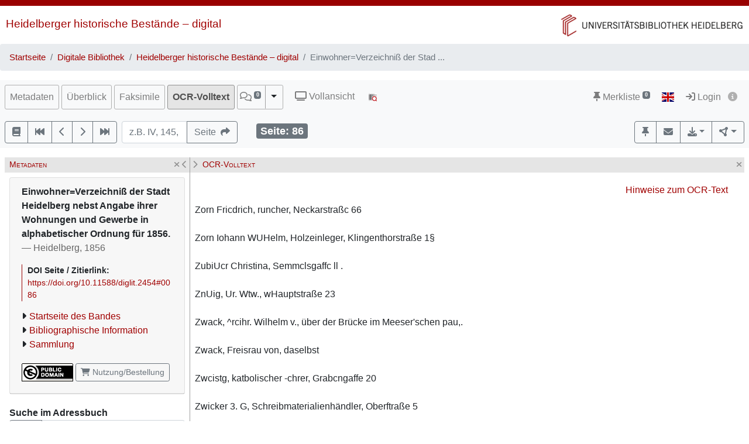

--- FILE ---
content_type: text/javascript
request_url: https://www.ub.uni-heidelberg.de/cdn/semtonotes/0.2.6/semtonotes.js
body_size: 58593
content:
var COMPILED=!0,goog=goog||{};goog.global=this;goog.isDef=function(a){return void 0!==a};goog.exportPath_=function(a,b,c){a=a.split(".");c=c||goog.global;a[0]in c||!c.execScript||c.execScript("var "+a[0]);for(var d;a.length&&(d=a.shift());)!a.length&&goog.isDef(b)?c[d]=b:c=c[d]?c[d]:c[d]={}};
goog.define=function(a,b){var c=b;COMPILED||(goog.global.CLOSURE_UNCOMPILED_DEFINES&&Object.prototype.hasOwnProperty.call(goog.global.CLOSURE_UNCOMPILED_DEFINES,a)?c=goog.global.CLOSURE_UNCOMPILED_DEFINES[a]:goog.global.CLOSURE_DEFINES&&Object.prototype.hasOwnProperty.call(goog.global.CLOSURE_DEFINES,a)&&(c=goog.global.CLOSURE_DEFINES[a]));goog.exportPath_(a,c)};goog.DEBUG=!0;goog.LOCALE="en";goog.TRUSTED_SITE=!0;goog.STRICT_MODE_COMPATIBLE=!1;
goog.provide=function(a){if(!COMPILED){if(goog.isProvided_(a))throw Error('Namespace "'+a+'" already declared.');delete goog.implicitNamespaces_[a];for(var b=a;(b=b.substring(0,b.lastIndexOf(".")))&&!goog.getObjectByName(b);)goog.implicitNamespaces_[b]=!0}goog.exportPath_(a)};goog.setTestOnly=function(a){if(COMPILED&&!goog.DEBUG)throw a=a||"",Error("Importing test-only code into non-debug environment"+(a?": "+a:"."));};goog.forwardDeclare=function(a){};
COMPILED||(goog.isProvided_=function(a){return!goog.implicitNamespaces_[a]&&goog.isDefAndNotNull(goog.getObjectByName(a))},goog.implicitNamespaces_={});goog.getObjectByName=function(a,b){for(var c=a.split("."),d=b||goog.global,e;e=c.shift();)if(goog.isDefAndNotNull(d[e]))d=d[e];else return null;return d};goog.globalize=function(a,b){var c=b||goog.global,d;for(d in a)c[d]=a[d]};
goog.addDependency=function(a,b,c){if(goog.DEPENDENCIES_ENABLED){var d;a=a.replace(/\\/g,"/");for(var e=goog.dependencies_,f=0;d=b[f];f++)e.nameToPath[d]=a,a in e.pathToNames||(e.pathToNames[a]={}),e.pathToNames[a][d]=!0;for(d=0;b=c[d];d++)a in e.requires||(e.requires[a]={}),e.requires[a][b]=!0}};goog.ENABLE_DEBUG_LOADER=!0;
goog.require=function(a){if(!COMPILED&&!goog.isProvided_(a)){if(goog.ENABLE_DEBUG_LOADER){var b=goog.getPathFromDeps_(a);if(b){goog.included_[b]=!0;goog.writeScripts_();return}}a="goog.require could not find: "+a;goog.global.console&&goog.global.console.error(a);throw Error(a);}};goog.basePath="";goog.nullFunction=function(){};goog.identityFunction=function(a,b){return a};goog.abstractMethod=function(){throw Error("unimplemented abstract method");};
goog.addSingletonGetter=function(a){a.getInstance=function(){if(a.instance_)return a.instance_;goog.DEBUG&&(goog.instantiatedSingletons_[goog.instantiatedSingletons_.length]=a);return a.instance_=new a}};goog.instantiatedSingletons_=[];goog.DEPENDENCIES_ENABLED=!COMPILED&&goog.ENABLE_DEBUG_LOADER;
goog.DEPENDENCIES_ENABLED&&(goog.included_={},goog.dependencies_={pathToNames:{},nameToPath:{},requires:{},visited:{},written:{}},goog.inHtmlDocument_=function(){var a=goog.global.document;return"undefined"!=typeof a&&"write"in a},goog.findBasePath_=function(){if(goog.global.CLOSURE_BASE_PATH)goog.basePath=goog.global.CLOSURE_BASE_PATH;else if(goog.inHtmlDocument_())for(var a=goog.global.document.getElementsByTagName("script"),b=a.length-1;0<=b;--b){var c=a[b].src,d=c.lastIndexOf("?"),d=-1==d?c.length:
d;if("base.js"==c.substr(d-7,7)){goog.basePath=c.substr(0,d-7);break}}},goog.importScript_=function(a){var b=goog.global.CLOSURE_IMPORT_SCRIPT||goog.writeScriptTag_;!goog.dependencies_.written[a]&&b(a)&&(goog.dependencies_.written[a]=!0)},goog.writeScriptTag_=function(a){if(goog.inHtmlDocument_()){var b=goog.global.document;if("complete"==b.readyState){if(/\bdeps.js$/.test(a))return!1;throw Error('Cannot write "'+a+'" after document load');}b.write('<script type="text/javascript" src="'+a+'">\x3c/script>');
return!0}return!1},goog.writeScripts_=function(){function a(e){if(!(e in d.written)){if(!(e in d.visited)&&(d.visited[e]=!0,e in d.requires))for(var g in d.requires[e])if(!goog.isProvided_(g))if(g in d.nameToPath)a(d.nameToPath[g]);else throw Error("Undefined nameToPath for "+g);e in c||(c[e]=!0,b.push(e))}}var b=[],c={},d=goog.dependencies_,e;for(e in goog.included_)d.written[e]||a(e);for(e=0;e<b.length;e++)if(b[e])goog.importScript_(goog.basePath+b[e]);else throw Error("Undefined script input");
},goog.getPathFromDeps_=function(a){return a in goog.dependencies_.nameToPath?goog.dependencies_.nameToPath[a]:null},goog.findBasePath_(),goog.global.CLOSURE_NO_DEPS||goog.importScript_(goog.basePath+"deps.js"));
goog.typeOf=function(a){var b=typeof a;if("object"==b)if(a){if(a instanceof Array)return"array";if(a instanceof Object)return b;var c=Object.prototype.toString.call(a);if("[object Window]"==c)return"object";if("[object Array]"==c||"number"==typeof a.length&&"undefined"!=typeof a.splice&&"undefined"!=typeof a.propertyIsEnumerable&&!a.propertyIsEnumerable("splice"))return"array";if("[object Function]"==c||"undefined"!=typeof a.call&&"undefined"!=typeof a.propertyIsEnumerable&&!a.propertyIsEnumerable("call"))return"function"}else return"null";
else if("function"==b&&"undefined"==typeof a.call)return"object";return b};goog.isNull=function(a){return null===a};goog.isDefAndNotNull=function(a){return null!=a};goog.isArray=function(a){return"array"==goog.typeOf(a)};goog.isArrayLike=function(a){var b=goog.typeOf(a);return"array"==b||"object"==b&&"number"==typeof a.length};goog.isDateLike=function(a){return goog.isObject(a)&&"function"==typeof a.getFullYear};goog.isString=function(a){return"string"==typeof a};
goog.isBoolean=function(a){return"boolean"==typeof a};goog.isNumber=function(a){return"number"==typeof a};goog.isFunction=function(a){return"function"==goog.typeOf(a)};goog.isObject=function(a){var b=typeof a;return"object"==b&&null!=a||"function"==b};goog.getUid=function(a){return a[goog.UID_PROPERTY_]||(a[goog.UID_PROPERTY_]=++goog.uidCounter_)};goog.hasUid=function(a){return!!a[goog.UID_PROPERTY_]};goog.removeUid=function(a){"removeAttribute"in a&&a.removeAttribute(goog.UID_PROPERTY_);try{delete a[goog.UID_PROPERTY_]}catch(b){}};
goog.UID_PROPERTY_="closure_uid_"+(1E9*Math.random()>>>0);goog.uidCounter_=0;goog.getHashCode=goog.getUid;goog.removeHashCode=goog.removeUid;goog.cloneObject=function(a){var b=goog.typeOf(a);if("object"==b||"array"==b){if(a.clone)return a.clone();var b="array"==b?[]:{},c;for(c in a)b[c]=goog.cloneObject(a[c]);return b}return a};goog.bindNative_=function(a,b,c){return a.call.apply(a.bind,arguments)};
goog.bindJs_=function(a,b,c){if(!a)throw Error();if(2<arguments.length){var d=Array.prototype.slice.call(arguments,2);return function(){var c=Array.prototype.slice.call(arguments);Array.prototype.unshift.apply(c,d);return a.apply(b,c)}}return function(){return a.apply(b,arguments)}};goog.bind=function(a,b,c){Function.prototype.bind&&-1!=Function.prototype.bind.toString().indexOf("native code")?goog.bind=goog.bindNative_:goog.bind=goog.bindJs_;return goog.bind.apply(null,arguments)};
goog.partial=function(a,b){var c=Array.prototype.slice.call(arguments,1);return function(){var b=c.slice();b.push.apply(b,arguments);return a.apply(this,b)}};goog.mixin=function(a,b){for(var c in b)a[c]=b[c]};goog.now=goog.TRUSTED_SITE&&Date.now||function(){return+new Date};
goog.globalEval=function(a){if(goog.global.execScript)goog.global.execScript(a,"JavaScript");else if(goog.global.eval)if(null==goog.evalWorksForGlobals_&&(goog.global.eval("var _et_ = 1;"),"undefined"!=typeof goog.global._et_?(delete goog.global._et_,goog.evalWorksForGlobals_=!0):goog.evalWorksForGlobals_=!1),goog.evalWorksForGlobals_)goog.global.eval(a);else{var b=goog.global.document,c=b.createElement("script");c.type="text/javascript";c.defer=!1;c.appendChild(b.createTextNode(a));b.body.appendChild(c);
b.body.removeChild(c)}else throw Error("goog.globalEval not available");};goog.evalWorksForGlobals_=null;goog.getCssName=function(a,b){var c=function(a){return goog.cssNameMapping_[a]||a},d=function(a){a=a.split("-");for(var b=[],d=0;d<a.length;d++)b.push(c(a[d]));return b.join("-")},d=goog.cssNameMapping_?"BY_WHOLE"==goog.cssNameMappingStyle_?c:d:function(a){return a};return b?a+"-"+d(b):d(a)};goog.setCssNameMapping=function(a,b){goog.cssNameMapping_=a;goog.cssNameMappingStyle_=b};
!COMPILED&&goog.global.CLOSURE_CSS_NAME_MAPPING&&(goog.cssNameMapping_=goog.global.CLOSURE_CSS_NAME_MAPPING);goog.getMsg=function(a,b){var c=b||{},d;for(d in c){var e=(""+c[d]).replace(/\$/g,"$$$$");a=a.replace(new RegExp("\\{\\$"+d+"\\}","gi"),e)}return a};goog.getMsgWithFallback=function(a,b){return a};goog.exportSymbol=function(a,b,c){goog.exportPath_(a,b,c)};goog.exportProperty=function(a,b,c){a[b]=c};
goog.inherits=function(a,b){function c(){}c.prototype=b.prototype;a.superClass_=b.prototype;a.prototype=new c;a.prototype.constructor=a;a.base=function(a,c,f){var g=Array.prototype.slice.call(arguments,2);return b.prototype[c].apply(a,g)}};
goog.base=function(a,b,c){var d=arguments.callee.caller;if(goog.STRICT_MODE_COMPATIBLE||goog.DEBUG&&!d)throw Error("arguments.caller not defined.  goog.base() cannot be used with strict mode code. See http://www.ecma-international.org/ecma-262/5.1/#sec-C");if(d.superClass_)return d.superClass_.constructor.apply(a,Array.prototype.slice.call(arguments,1));for(var e=Array.prototype.slice.call(arguments,2),f=!1,g=a.constructor;g;g=g.superClass_&&g.superClass_.constructor)if(g.prototype[b]===d)f=!0;else if(f)return g.prototype[b].apply(a,
e);if(a[b]===d)return a.constructor.prototype[b].apply(a,e);throw Error("goog.base called from a method of one name to a method of a different name");};goog.scope=function(a){a.call(goog.global)};COMPILED||(goog.global.COMPILED=COMPILED);var xrx={drawing:function(){}};xrx.drawing.State={DRAG:1,NONE:2};xrx.drawing.Mode={VIEW:1,MODIFY:2,DELETE:3,CREATE:4,DISABLED:5,SELECT:6,HOVER:7,HOVERMULTIPLE:8};xrx.drawing.Orientation={C:"C",NE:"NE",SE:"SE",SW:"SW",NW:"NW"};xrx.drawing.Position={NE:"NE",SE:"SE",SW:"SW",NW:"NW"};
xrx.drawing.EventType={VIEWBOX_CHANGE:"eventViewboxChange",SHAPE_ACTIVATED:"eventShapeActivated",SHAPE_MODIFY:"eventShapeModify",SHAPE_CREATED:"eventShapeCreated",SHAPE_SELECTED:"eventShapeSelected",SHAPE_UNSELECTED:"eventShapeUnselected",SHAPE_HOVER_IN:"eventShapeHoverIn",SHAPE_HOVER_MOVE:"eventShapeHoverMove",SHAPE_HOVER_OUT:"eventShapeHoverOut",SHAPE_BEFORE_DRAW:"eventShapeBeforeDraw"};goog.string={};goog.string.DETECT_DOUBLE_ESCAPING=!1;goog.string.Unicode={NBSP:"\u00a0"};goog.string.startsWith=function(a,b){return 0==a.lastIndexOf(b,0)};goog.string.endsWith=function(a,b){var c=a.length-b.length;return 0<=c&&a.indexOf(b,c)==c};goog.string.caseInsensitiveStartsWith=function(a,b){return 0==goog.string.caseInsensitiveCompare(b,a.substr(0,b.length))};goog.string.caseInsensitiveEndsWith=function(a,b){return 0==goog.string.caseInsensitiveCompare(b,a.substr(a.length-b.length,b.length))};
goog.string.caseInsensitiveEquals=function(a,b){return a.toLowerCase()==b.toLowerCase()};goog.string.subs=function(a,b){for(var c=a.split("%s"),d="",e=Array.prototype.slice.call(arguments,1);e.length&&1<c.length;)d+=c.shift()+e.shift();return d+c.join("%s")};goog.string.collapseWhitespace=function(a){return a.replace(/[\s\xa0]+/g," ").replace(/^\s+|\s+$/g,"")};goog.string.isEmpty=function(a){return/^[\s\xa0]*$/.test(a)};goog.string.isEmptySafe=function(a){return goog.string.isEmpty(goog.string.makeSafe(a))};
goog.string.isBreakingWhitespace=function(a){return!/[^\t\n\r ]/.test(a)};goog.string.isAlpha=function(a){return!/[^a-zA-Z]/.test(a)};goog.string.isNumeric=function(a){return!/[^0-9]/.test(a)};goog.string.isAlphaNumeric=function(a){return!/[^a-zA-Z0-9]/.test(a)};goog.string.isSpace=function(a){return" "==a};goog.string.isUnicodeChar=function(a){return 1==a.length&&" "<=a&&"~">=a||"\u0080"<=a&&"\ufffd">=a};goog.string.stripNewlines=function(a){return a.replace(/(\r\n|\r|\n)+/g," ")};
goog.string.canonicalizeNewlines=function(a){return a.replace(/(\r\n|\r|\n)/g,"\n")};goog.string.normalizeWhitespace=function(a){return a.replace(/\xa0|\s/g," ")};goog.string.normalizeSpaces=function(a){return a.replace(/\xa0|[ \t]+/g," ")};goog.string.collapseBreakingSpaces=function(a){return a.replace(/[\t\r\n ]+/g," ").replace(/^[\t\r\n ]+|[\t\r\n ]+$/g,"")};goog.string.trim=function(a){return a.replace(/^[\s\xa0]+|[\s\xa0]+$/g,"")};
goog.string.trimLeft=function(a){return a.replace(/^[\s\xa0]+/,"")};goog.string.trimRight=function(a){return a.replace(/[\s\xa0]+$/,"")};goog.string.caseInsensitiveCompare=function(a,b){var c=String(a).toLowerCase(),d=String(b).toLowerCase();return c<d?-1:c==d?0:1};goog.string.numerateCompareRegExp_=/(\.\d+)|(\d+)|(\D+)/g;
goog.string.numerateCompare=function(a,b){if(a==b)return 0;if(!a)return-1;if(!b)return 1;for(var c=a.toLowerCase().match(goog.string.numerateCompareRegExp_),d=b.toLowerCase().match(goog.string.numerateCompareRegExp_),e=Math.min(c.length,d.length),f=0;f<e;f++){var g=c[f],h=d[f];if(g!=h)return c=parseInt(g,10),!isNaN(c)&&(d=parseInt(h,10),!isNaN(d)&&c-d)?c-d:g<h?-1:1}return c.length!=d.length?c.length-d.length:a<b?-1:1};goog.string.urlEncode=function(a){return encodeURIComponent(String(a))};
goog.string.urlDecode=function(a){return decodeURIComponent(a.replace(/\+/g," "))};goog.string.newLineToBr=function(a,b){return a.replace(/(\r\n|\r|\n)/g,b?"<br />":"<br>")};
goog.string.htmlEscape=function(a,b){if(b)a=a.replace(goog.string.AMP_RE_,"&amp;").replace(goog.string.LT_RE_,"&lt;").replace(goog.string.GT_RE_,"&gt;").replace(goog.string.QUOT_RE_,"&quot;").replace(goog.string.SINGLE_QUOTE_RE_,"&#39;").replace(goog.string.NULL_RE_,"&#0;"),goog.string.DETECT_DOUBLE_ESCAPING&&(a=a.replace(goog.string.E_RE_,"&#101;"));else{if(!goog.string.ALL_RE_.test(a))return a;-1!=a.indexOf("&")&&(a=a.replace(goog.string.AMP_RE_,"&amp;"));-1!=a.indexOf("<")&&(a=a.replace(goog.string.LT_RE_,
"&lt;"));-1!=a.indexOf(">")&&(a=a.replace(goog.string.GT_RE_,"&gt;"));-1!=a.indexOf('"')&&(a=a.replace(goog.string.QUOT_RE_,"&quot;"));-1!=a.indexOf("'")&&(a=a.replace(goog.string.SINGLE_QUOTE_RE_,"&#39;"));-1!=a.indexOf("\x00")&&(a=a.replace(goog.string.NULL_RE_,"&#0;"));goog.string.DETECT_DOUBLE_ESCAPING&&-1!=a.indexOf("e")&&(a=a.replace(goog.string.E_RE_,"&#101;"))}return a};goog.string.AMP_RE_=/&/g;goog.string.LT_RE_=/</g;goog.string.GT_RE_=/>/g;goog.string.QUOT_RE_=/"/g;
goog.string.SINGLE_QUOTE_RE_=/'/g;goog.string.NULL_RE_=/\x00/g;goog.string.E_RE_=/e/g;goog.string.ALL_RE_=goog.string.DETECT_DOUBLE_ESCAPING?/[\x00&<>"'e]/:/[\x00&<>"']/;goog.string.unescapeEntities=function(a){return goog.string.contains(a,"&")?"document"in goog.global?goog.string.unescapeEntitiesUsingDom_(a):goog.string.unescapePureXmlEntities_(a):a};goog.string.unescapeEntitiesWithDocument=function(a,b){return goog.string.contains(a,"&")?goog.string.unescapeEntitiesUsingDom_(a,b):a};
goog.string.unescapeEntitiesUsingDom_=function(a,b){var c={"&amp;":"&","&lt;":"<","&gt;":">","&quot;":'"'},d;d=b?b.createElement("div"):goog.global.document.createElement("div");return a.replace(goog.string.HTML_ENTITY_PATTERN_,function(a,b){var g=c[a];if(g)return g;if("#"==b.charAt(0)){var h=Number("0"+b.substr(1));isNaN(h)||(g=String.fromCharCode(h))}g||(d.innerHTML=a+" ",g=d.firstChild.nodeValue.slice(0,-1));return c[a]=g})};
goog.string.unescapePureXmlEntities_=function(a){return a.replace(/&([^;]+);/g,function(a,c){switch(c){case "amp":return"&";case "lt":return"<";case "gt":return">";case "quot":return'"';default:if("#"==c.charAt(0)){var d=Number("0"+c.substr(1));if(!isNaN(d))return String.fromCharCode(d)}return a}})};goog.string.HTML_ENTITY_PATTERN_=/&([^;\s<&]+);?/g;goog.string.whitespaceEscape=function(a,b){return goog.string.newLineToBr(a.replace(/  /g," &#160;"),b)};
goog.string.preserveSpaces=function(a){return a.replace(/(^|[\n ]) /g,"$1"+goog.string.Unicode.NBSP)};goog.string.stripQuotes=function(a,b){for(var c=b.length,d=0;d<c;d++){var e=1==c?b:b.charAt(d);if(a.charAt(0)==e&&a.charAt(a.length-1)==e)return a.substring(1,a.length-1)}return a};goog.string.truncate=function(a,b,c){c&&(a=goog.string.unescapeEntities(a));a.length>b&&(a=a.substring(0,b-3)+"...");c&&(a=goog.string.htmlEscape(a));return a};
goog.string.truncateMiddle=function(a,b,c,d){c&&(a=goog.string.unescapeEntities(a));if(d&&a.length>b){d>b&&(d=b);var e=a.length-d;a=a.substring(0,b-d)+"..."+a.substring(e)}else a.length>b&&(d=Math.floor(b/2),e=a.length-d,a=a.substring(0,d+b%2)+"..."+a.substring(e));c&&(a=goog.string.htmlEscape(a));return a};goog.string.specialEscapeChars_={"\x00":"\\0","\b":"\\b","\f":"\\f","\n":"\\n","\r":"\\r","\t":"\\t","\x0B":"\\x0B",'"':'\\"',"\\":"\\\\"};goog.string.jsEscapeCache_={"'":"\\'"};
goog.string.quote=function(a){a=String(a);if(a.quote)return a.quote();for(var b=['"'],c=0;c<a.length;c++){var d=a.charAt(c),e=d.charCodeAt(0);b[c+1]=goog.string.specialEscapeChars_[d]||(31<e&&127>e?d:goog.string.escapeChar(d))}b.push('"');return b.join("")};goog.string.escapeString=function(a){for(var b=[],c=0;c<a.length;c++)b[c]=goog.string.escapeChar(a.charAt(c));return b.join("")};
goog.string.escapeChar=function(a){if(a in goog.string.jsEscapeCache_)return goog.string.jsEscapeCache_[a];if(a in goog.string.specialEscapeChars_)return goog.string.jsEscapeCache_[a]=goog.string.specialEscapeChars_[a];var b=a,c=a.charCodeAt(0);if(31<c&&127>c)b=a;else{if(256>c){if(b="\\x",16>c||256<c)b+="0"}else b="\\u",4096>c&&(b+="0");b+=c.toString(16).toUpperCase()}return goog.string.jsEscapeCache_[a]=b};goog.string.toMap=function(a){for(var b={},c=0;c<a.length;c++)b[a.charAt(c)]=!0;return b};
goog.string.contains=function(a,b){return-1!=a.indexOf(b)};goog.string.caseInsensitiveContains=function(a,b){return goog.string.contains(a.toLowerCase(),b.toLowerCase())};goog.string.countOf=function(a,b){return a&&b?a.split(b).length-1:0};goog.string.removeAt=function(a,b,c){var d=a;0<=b&&b<a.length&&0<c&&(d=a.substr(0,b)+a.substr(b+c,a.length-b-c));return d};goog.string.remove=function(a,b){var c=new RegExp(goog.string.regExpEscape(b),"");return a.replace(c,"")};
goog.string.removeAll=function(a,b){var c=new RegExp(goog.string.regExpEscape(b),"g");return a.replace(c,"")};goog.string.regExpEscape=function(a){return String(a).replace(/([-()\[\]{}+?*.$\^|,:#<!\\])/g,"\\$1").replace(/\x08/g,"\\x08")};goog.string.repeat=function(a,b){return Array(b+1).join(a)};goog.string.padNumber=function(a,b,c){a=goog.isDef(c)?a.toFixed(c):String(a);c=a.indexOf(".");-1==c&&(c=a.length);return goog.string.repeat("0",Math.max(0,b-c))+a};
goog.string.makeSafe=function(a){return null==a?"":String(a)};goog.string.buildString=function(a){return Array.prototype.join.call(arguments,"")};goog.string.getRandomString=function(){return Math.floor(2147483648*Math.random()).toString(36)+Math.abs(Math.floor(2147483648*Math.random())^goog.now()).toString(36)};
goog.string.compareVersions=function(a,b){for(var c=0,d=goog.string.trim(String(a)).split("."),e=goog.string.trim(String(b)).split("."),f=Math.max(d.length,e.length),g=0;0==c&&g<f;g++){var h=d[g]||"",k=e[g]||"",l=RegExp("(\\d*)(\\D*)","g"),m=RegExp("(\\d*)(\\D*)","g");do{var n=l.exec(h)||["","",""],p=m.exec(k)||["","",""];if(0==n[0].length&&0==p[0].length)break;var c=0==n[1].length?0:parseInt(n[1],10),q=0==p[1].length?0:parseInt(p[1],10),c=goog.string.compareElements_(c,q)||goog.string.compareElements_(0==
n[2].length,0==p[2].length)||goog.string.compareElements_(n[2],p[2])}while(0==c)}return c};goog.string.compareElements_=function(a,b){return a<b?-1:a>b?1:0};goog.string.HASHCODE_MAX_=4294967296;goog.string.hashCode=function(a){for(var b=0,c=0;c<a.length;++c)b=31*b+a.charCodeAt(c),b%=goog.string.HASHCODE_MAX_;return b};goog.string.uniqueStringCounter_=2147483648*Math.random()|0;goog.string.createUniqueString=function(){return"goog_"+goog.string.uniqueStringCounter_++};
goog.string.toNumber=function(a){var b=Number(a);return 0==b&&goog.string.isEmpty(a)?NaN:b};goog.string.isLowerCamelCase=function(a){return/^[a-z]+([A-Z][a-z]*)*$/.test(a)};goog.string.isUpperCamelCase=function(a){return/^([A-Z][a-z]*)+$/.test(a)};goog.string.toCamelCase=function(a){return String(a).replace(/\-([a-z])/g,function(a,c){return c.toUpperCase()})};goog.string.toSelectorCase=function(a){return String(a).replace(/([A-Z])/g,"-$1").toLowerCase()};
goog.string.toTitleCase=function(a,b){var c=goog.isString(b)?goog.string.regExpEscape(b):"\\s";return a.replace(new RegExp("(^"+(c?"|["+c+"]+":"")+")([a-z])","g"),function(a,b,c){return b+c.toUpperCase()})};goog.string.parseInt=function(a){isFinite(a)&&(a=String(a));return goog.isString(a)?/^\s*-?0x/i.test(a)?parseInt(a,16):parseInt(a,10):NaN};goog.string.splitLimit=function(a,b,c){a=a.split(b);for(var d=[];0<c&&a.length;)d.push(a.shift()),c--;a.length&&d.push(a.join(b));return d};goog.disposable={};goog.disposable.IDisposable=function(){};goog.Disposable=function(){goog.Disposable.MONITORING_MODE!=goog.Disposable.MonitoringMode.OFF&&(goog.Disposable.INCLUDE_STACK_ON_CREATION&&(this.creationStack=Error().stack),goog.Disposable.instances_[goog.getUid(this)]=this)};goog.Disposable.MonitoringMode={OFF:0,PERMANENT:1,INTERACTIVE:2};goog.Disposable.MONITORING_MODE=0;goog.Disposable.INCLUDE_STACK_ON_CREATION=!0;goog.Disposable.instances_={};
goog.Disposable.getUndisposedObjects=function(){var a=[],b;for(b in goog.Disposable.instances_)goog.Disposable.instances_.hasOwnProperty(b)&&a.push(goog.Disposable.instances_[Number(b)]);return a};goog.Disposable.clearUndisposedObjects=function(){goog.Disposable.instances_={}};goog.Disposable.prototype.disposed_=!1;goog.Disposable.prototype.isDisposed=function(){return this.disposed_};goog.Disposable.prototype.getDisposed=goog.Disposable.prototype.isDisposed;
goog.Disposable.prototype.dispose=function(){if(!this.disposed_&&(this.disposed_=!0,this.disposeInternal(),goog.Disposable.MONITORING_MODE!=goog.Disposable.MonitoringMode.OFF)){var a=goog.getUid(this);if(goog.Disposable.MONITORING_MODE==goog.Disposable.MonitoringMode.PERMANENT&&!goog.Disposable.instances_.hasOwnProperty(a))throw Error(this+" did not call the goog.Disposable base constructor or was disposed of after a clearUndisposedObjects call");delete goog.Disposable.instances_[a]}};
goog.Disposable.prototype.registerDisposable=function(a){this.addOnDisposeCallback(goog.partial(goog.dispose,a))};goog.Disposable.prototype.addOnDisposeCallback=function(a,b){this.onDisposeCallbacks_||(this.onDisposeCallbacks_=[]);this.onDisposeCallbacks_.push(goog.isDef(b)?goog.bind(a,b):a)};goog.Disposable.prototype.disposeInternal=function(){if(this.onDisposeCallbacks_)for(;this.onDisposeCallbacks_.length;)this.onDisposeCallbacks_.shift()()};
goog.Disposable.isDisposed=function(a){return a&&"function"==typeof a.isDisposed?a.isDisposed():!1};goog.dispose=function(a){a&&"function"==typeof a.dispose&&a.dispose()};goog.disposeAll=function(a){for(var b=0,c=arguments.length;b<c;++b){var d=arguments[b];goog.isArrayLike(d)?goog.disposeAll.apply(null,d):goog.dispose(d)}};xrx.EventTarget=function(){goog.Disposable.call(this)};goog.inherits(xrx.EventTarget,goog.Disposable);xrx.EventTarget.prototype.dispatchExternal=function(a,b){if(!goog.string.startsWith(a,"event"))throw Error('Invalid event-type "". Prefix "event*" expected.');var c;void 0!==b?c=b:c=this;c[a]&&(2>=arguments.length?c[a].apply(c):c[a].apply(c,this.argsArray_(arguments)))};xrx.EventTarget.prototype.argsArray_=function(a){for(var b=a.length-2,c=Array(b),d=0;d<b;d++)c[d]=a[d+2];return c};
xrx.EventTarget.prototype.disposeInternal=function(){xrx.EventTarget.superClass_.disposeInternal.call(this)};goog.object={};goog.object.forEach=function(a,b,c){for(var d in a)b.call(c,a[d],d,a)};goog.object.filter=function(a,b,c){var d={},e;for(e in a)b.call(c,a[e],e,a)&&(d[e]=a[e]);return d};goog.object.map=function(a,b,c){var d={},e;for(e in a)d[e]=b.call(c,a[e],e,a);return d};goog.object.some=function(a,b,c){for(var d in a)if(b.call(c,a[d],d,a))return!0;return!1};goog.object.every=function(a,b,c){for(var d in a)if(!b.call(c,a[d],d,a))return!1;return!0};
goog.object.getCount=function(a){var b=0,c;for(c in a)b++;return b};goog.object.getAnyKey=function(a){for(var b in a)return b};goog.object.getAnyValue=function(a){for(var b in a)return a[b]};goog.object.contains=function(a,b){return goog.object.containsValue(a,b)};goog.object.getValues=function(a){var b=[],c=0,d;for(d in a)b[c++]=a[d];return b};goog.object.getKeys=function(a){var b=[],c=0,d;for(d in a)b[c++]=d;return b};
goog.object.getValueByKeys=function(a,b){for(var c=goog.isArrayLike(b),d=c?b:arguments,c=c?0:1;c<d.length&&(a=a[d[c]],goog.isDef(a));c++);return a};goog.object.containsKey=function(a,b){return b in a};goog.object.containsValue=function(a,b){for(var c in a)if(a[c]==b)return!0;return!1};goog.object.findKey=function(a,b,c){for(var d in a)if(b.call(c,a[d],d,a))return d};goog.object.findValue=function(a,b,c){return(b=goog.object.findKey(a,b,c))&&a[b]};
goog.object.isEmpty=function(a){for(var b in a)return!1;return!0};goog.object.clear=function(a){for(var b in a)delete a[b]};goog.object.remove=function(a,b){var c;(c=b in a)&&delete a[b];return c};goog.object.add=function(a,b,c){if(b in a)throw Error('The object already contains the key "'+b+'"');goog.object.set(a,b,c)};goog.object.get=function(a,b,c){return b in a?a[b]:c};goog.object.set=function(a,b,c){a[b]=c};goog.object.setIfUndefined=function(a,b,c){return b in a?a[b]:a[b]=c};
goog.object.clone=function(a){var b={},c;for(c in a)b[c]=a[c];return b};goog.object.unsafeClone=function(a){var b=goog.typeOf(a);if("object"==b||"array"==b){if(a.clone)return a.clone();var b="array"==b?[]:{},c;for(c in a)b[c]=goog.object.unsafeClone(a[c]);return b}return a};goog.object.transpose=function(a){var b={},c;for(c in a)b[a[c]]=c;return b};goog.object.PROTOTYPE_FIELDS_="constructor hasOwnProperty isPrototypeOf propertyIsEnumerable toLocaleString toString valueOf".split(" ");
goog.object.extend=function(a,b){for(var c,d,e=1;e<arguments.length;e++){d=arguments[e];for(c in d)a[c]=d[c];for(var f=0;f<goog.object.PROTOTYPE_FIELDS_.length;f++)c=goog.object.PROTOTYPE_FIELDS_[f],Object.prototype.hasOwnProperty.call(d,c)&&(a[c]=d[c])}};
goog.object.create=function(a){var b=arguments.length;if(1==b&&goog.isArray(arguments[0]))return goog.object.create.apply(null,arguments[0]);if(b%2)throw Error("Uneven number of arguments");for(var c={},d=0;d<b;d+=2)c[arguments[d]]=arguments[d+1];return c};goog.object.createSet=function(a){var b=arguments.length;if(1==b&&goog.isArray(arguments[0]))return goog.object.createSet.apply(null,arguments[0]);for(var c={},d=0;d<b;d++)c[arguments[d]]=!0;return c};
goog.object.createImmutableView=function(a){var b=a;Object.isFrozen&&!Object.isFrozen(a)&&(b=Object.create(a),Object.freeze(b));return b};goog.object.isImmutableView=function(a){return!!Object.isFrozen&&Object.isFrozen(a)};goog.labs={};goog.labs.userAgent={};goog.labs.userAgent.util={};goog.labs.userAgent.util.getNativeUserAgentString_=function(){var a=goog.labs.userAgent.util.getNavigator_();return a&&(a=a.userAgent)?a:""};goog.labs.userAgent.util.getNavigator_=function(){return goog.global.navigator};goog.labs.userAgent.util.userAgent_=goog.labs.userAgent.util.getNativeUserAgentString_();goog.labs.userAgent.util.setUserAgent=function(a){goog.labs.userAgent.util.userAgent_=a||goog.labs.userAgent.util.getNativeUserAgentString_()};
goog.labs.userAgent.util.getUserAgent=function(){return goog.labs.userAgent.util.userAgent_};goog.labs.userAgent.util.matchUserAgent=function(a){var b=goog.labs.userAgent.util.getUserAgent();return goog.string.contains(b,a)};goog.labs.userAgent.util.matchUserAgentIgnoreCase=function(a){var b=goog.labs.userAgent.util.getUserAgent();return goog.string.caseInsensitiveContains(b,a)};
goog.labs.userAgent.util.extractVersionTuples=function(a){for(var b=RegExp("(\\w[\\w ]+)/([^\\s]+)\\s*(?:\\((.*?)\\))?","g"),c=[],d;d=b.exec(a);)c.push([d[1],d[2],d[3]||void 0]);return c};goog.dom={};goog.dom.NodeType={ELEMENT:1,ATTRIBUTE:2,TEXT:3,CDATA_SECTION:4,ENTITY_REFERENCE:5,ENTITY:6,PROCESSING_INSTRUCTION:7,COMMENT:8,DOCUMENT:9,DOCUMENT_TYPE:10,DOCUMENT_FRAGMENT:11,NOTATION:12};goog.debug={};goog.debug.Error=function(a){if(Error.captureStackTrace)Error.captureStackTrace(this,goog.debug.Error);else{var b=Error().stack;b&&(this.stack=b)}a&&(this.message=String(a))};goog.inherits(goog.debug.Error,Error);goog.debug.Error.prototype.name="CustomError";goog.asserts={};goog.asserts.ENABLE_ASSERTS=goog.DEBUG;goog.asserts.AssertionError=function(a,b){b.unshift(a);goog.debug.Error.call(this,goog.string.subs.apply(null,b));b.shift();this.messagePattern=a};goog.inherits(goog.asserts.AssertionError,goog.debug.Error);goog.asserts.AssertionError.prototype.name="AssertionError";goog.asserts.doAssertFailure_=function(a,b,c,d){var e="Assertion failed";if(c)var e=e+(": "+c),f=d;else a&&(e+=": "+a,f=b);throw new goog.asserts.AssertionError(""+e,f||[]);};
goog.asserts.assert=function(a,b,c){goog.asserts.ENABLE_ASSERTS&&!a&&goog.asserts.doAssertFailure_("",null,b,Array.prototype.slice.call(arguments,2));return a};goog.asserts.fail=function(a,b){if(goog.asserts.ENABLE_ASSERTS)throw new goog.asserts.AssertionError("Failure"+(a?": "+a:""),Array.prototype.slice.call(arguments,1));};
goog.asserts.assertNumber=function(a,b,c){goog.asserts.ENABLE_ASSERTS&&!goog.isNumber(a)&&goog.asserts.doAssertFailure_("Expected number but got %s: %s.",[goog.typeOf(a),a],b,Array.prototype.slice.call(arguments,2));return a};goog.asserts.assertString=function(a,b,c){goog.asserts.ENABLE_ASSERTS&&!goog.isString(a)&&goog.asserts.doAssertFailure_("Expected string but got %s: %s.",[goog.typeOf(a),a],b,Array.prototype.slice.call(arguments,2));return a};
goog.asserts.assertFunction=function(a,b,c){goog.asserts.ENABLE_ASSERTS&&!goog.isFunction(a)&&goog.asserts.doAssertFailure_("Expected function but got %s: %s.",[goog.typeOf(a),a],b,Array.prototype.slice.call(arguments,2));return a};goog.asserts.assertObject=function(a,b,c){goog.asserts.ENABLE_ASSERTS&&!goog.isObject(a)&&goog.asserts.doAssertFailure_("Expected object but got %s: %s.",[goog.typeOf(a),a],b,Array.prototype.slice.call(arguments,2));return a};
goog.asserts.assertArray=function(a,b,c){goog.asserts.ENABLE_ASSERTS&&!goog.isArray(a)&&goog.asserts.doAssertFailure_("Expected array but got %s: %s.",[goog.typeOf(a),a],b,Array.prototype.slice.call(arguments,2));return a};goog.asserts.assertBoolean=function(a,b,c){goog.asserts.ENABLE_ASSERTS&&!goog.isBoolean(a)&&goog.asserts.doAssertFailure_("Expected boolean but got %s: %s.",[goog.typeOf(a),a],b,Array.prototype.slice.call(arguments,2));return a};
goog.asserts.assertElement=function(a,b,c){!goog.asserts.ENABLE_ASSERTS||goog.isObject(a)&&a.nodeType==goog.dom.NodeType.ELEMENT||goog.asserts.doAssertFailure_("Expected Element but got %s: %s.",[goog.typeOf(a),a],b,Array.prototype.slice.call(arguments,2));return a};goog.asserts.assertInstanceof=function(a,b,c,d){!goog.asserts.ENABLE_ASSERTS||a instanceof b||goog.asserts.doAssertFailure_("instanceof check failed.",null,c,Array.prototype.slice.call(arguments,3));return a};
goog.asserts.assertObjectPrototypeIsIntact=function(){for(var a in Object.prototype)goog.asserts.fail(a+" should not be enumerable in Object.prototype.")};goog.array={};goog.NATIVE_ARRAY_PROTOTYPES=goog.TRUSTED_SITE;goog.array.ASSUME_NATIVE_FUNCTIONS=!1;goog.array.peek=function(a){return a[a.length-1]};goog.array.last=goog.array.peek;goog.array.ARRAY_PROTOTYPE_=Array.prototype;
goog.array.indexOf=goog.NATIVE_ARRAY_PROTOTYPES&&(goog.array.ASSUME_NATIVE_FUNCTIONS||goog.array.ARRAY_PROTOTYPE_.indexOf)?function(a,b,c){goog.asserts.assert(null!=a.length);return goog.array.ARRAY_PROTOTYPE_.indexOf.call(a,b,c)}:function(a,b,c){c=null==c?0:0>c?Math.max(0,a.length+c):c;if(goog.isString(a))return goog.isString(b)&&1==b.length?a.indexOf(b,c):-1;for(;c<a.length;c++)if(c in a&&a[c]===b)return c;return-1};
goog.array.lastIndexOf=goog.NATIVE_ARRAY_PROTOTYPES&&(goog.array.ASSUME_NATIVE_FUNCTIONS||goog.array.ARRAY_PROTOTYPE_.lastIndexOf)?function(a,b,c){goog.asserts.assert(null!=a.length);return goog.array.ARRAY_PROTOTYPE_.lastIndexOf.call(a,b,null==c?a.length-1:c)}:function(a,b,c){c=null==c?a.length-1:c;0>c&&(c=Math.max(0,a.length+c));if(goog.isString(a))return goog.isString(b)&&1==b.length?a.lastIndexOf(b,c):-1;for(;0<=c;c--)if(c in a&&a[c]===b)return c;return-1};
goog.array.forEach=goog.NATIVE_ARRAY_PROTOTYPES&&(goog.array.ASSUME_NATIVE_FUNCTIONS||goog.array.ARRAY_PROTOTYPE_.forEach)?function(a,b,c){goog.asserts.assert(null!=a.length);goog.array.ARRAY_PROTOTYPE_.forEach.call(a,b,c)}:function(a,b,c){for(var d=a.length,e=goog.isString(a)?a.split(""):a,f=0;f<d;f++)f in e&&b.call(c,e[f],f,a)};goog.array.forEachRight=function(a,b,c){for(var d=a.length,e=goog.isString(a)?a.split(""):a,d=d-1;0<=d;--d)d in e&&b.call(c,e[d],d,a)};
goog.array.filter=goog.NATIVE_ARRAY_PROTOTYPES&&(goog.array.ASSUME_NATIVE_FUNCTIONS||goog.array.ARRAY_PROTOTYPE_.filter)?function(a,b,c){goog.asserts.assert(null!=a.length);return goog.array.ARRAY_PROTOTYPE_.filter.call(a,b,c)}:function(a,b,c){for(var d=a.length,e=[],f=0,g=goog.isString(a)?a.split(""):a,h=0;h<d;h++)if(h in g){var k=g[h];b.call(c,k,h,a)&&(e[f++]=k)}return e};
goog.array.map=goog.NATIVE_ARRAY_PROTOTYPES&&(goog.array.ASSUME_NATIVE_FUNCTIONS||goog.array.ARRAY_PROTOTYPE_.map)?function(a,b,c){goog.asserts.assert(null!=a.length);return goog.array.ARRAY_PROTOTYPE_.map.call(a,b,c)}:function(a,b,c){for(var d=a.length,e=Array(d),f=goog.isString(a)?a.split(""):a,g=0;g<d;g++)g in f&&(e[g]=b.call(c,f[g],g,a));return e};
goog.array.reduce=goog.NATIVE_ARRAY_PROTOTYPES&&(goog.array.ASSUME_NATIVE_FUNCTIONS||goog.array.ARRAY_PROTOTYPE_.reduce)?function(a,b,c,d){goog.asserts.assert(null!=a.length);d&&(b=goog.bind(b,d));return goog.array.ARRAY_PROTOTYPE_.reduce.call(a,b,c)}:function(a,b,c,d){var e=c;goog.array.forEach(a,function(c,g){e=b.call(d,e,c,g,a)});return e};
goog.array.reduceRight=goog.NATIVE_ARRAY_PROTOTYPES&&(goog.array.ASSUME_NATIVE_FUNCTIONS||goog.array.ARRAY_PROTOTYPE_.reduceRight)?function(a,b,c,d){goog.asserts.assert(null!=a.length);d&&(b=goog.bind(b,d));return goog.array.ARRAY_PROTOTYPE_.reduceRight.call(a,b,c)}:function(a,b,c,d){var e=c;goog.array.forEachRight(a,function(c,g){e=b.call(d,e,c,g,a)});return e};
goog.array.some=goog.NATIVE_ARRAY_PROTOTYPES&&(goog.array.ASSUME_NATIVE_FUNCTIONS||goog.array.ARRAY_PROTOTYPE_.some)?function(a,b,c){goog.asserts.assert(null!=a.length);return goog.array.ARRAY_PROTOTYPE_.some.call(a,b,c)}:function(a,b,c){for(var d=a.length,e=goog.isString(a)?a.split(""):a,f=0;f<d;f++)if(f in e&&b.call(c,e[f],f,a))return!0;return!1};
goog.array.every=goog.NATIVE_ARRAY_PROTOTYPES&&(goog.array.ASSUME_NATIVE_FUNCTIONS||goog.array.ARRAY_PROTOTYPE_.every)?function(a,b,c){goog.asserts.assert(null!=a.length);return goog.array.ARRAY_PROTOTYPE_.every.call(a,b,c)}:function(a,b,c){for(var d=a.length,e=goog.isString(a)?a.split(""):a,f=0;f<d;f++)if(f in e&&!b.call(c,e[f],f,a))return!1;return!0};goog.array.count=function(a,b,c){var d=0;goog.array.forEach(a,function(a,f,g){b.call(c,a,f,g)&&++d},c);return d};
goog.array.find=function(a,b,c){b=goog.array.findIndex(a,b,c);return 0>b?null:goog.isString(a)?a.charAt(b):a[b]};goog.array.findIndex=function(a,b,c){for(var d=a.length,e=goog.isString(a)?a.split(""):a,f=0;f<d;f++)if(f in e&&b.call(c,e[f],f,a))return f;return-1};goog.array.findRight=function(a,b,c){b=goog.array.findIndexRight(a,b,c);return 0>b?null:goog.isString(a)?a.charAt(b):a[b]};
goog.array.findIndexRight=function(a,b,c){for(var d=a.length,e=goog.isString(a)?a.split(""):a,d=d-1;0<=d;d--)if(d in e&&b.call(c,e[d],d,a))return d;return-1};goog.array.contains=function(a,b){return 0<=goog.array.indexOf(a,b)};goog.array.isEmpty=function(a){return 0==a.length};goog.array.clear=function(a){if(!goog.isArray(a))for(var b=a.length-1;0<=b;b--)delete a[b];a.length=0};goog.array.insert=function(a,b){goog.array.contains(a,b)||a.push(b)};
goog.array.insertAt=function(a,b,c){goog.array.splice(a,c,0,b)};goog.array.insertArrayAt=function(a,b,c){goog.partial(goog.array.splice,a,c,0).apply(null,b)};goog.array.insertBefore=function(a,b,c){var d;2==arguments.length||0>(d=goog.array.indexOf(a,c))?a.push(b):goog.array.insertAt(a,b,d)};goog.array.remove=function(a,b){var c=goog.array.indexOf(a,b),d;(d=0<=c)&&goog.array.removeAt(a,c);return d};
goog.array.removeAt=function(a,b){goog.asserts.assert(null!=a.length);return 1==goog.array.ARRAY_PROTOTYPE_.splice.call(a,b,1).length};goog.array.removeIf=function(a,b,c){b=goog.array.findIndex(a,b,c);return 0<=b?(goog.array.removeAt(a,b),!0):!1};goog.array.concat=function(a){return goog.array.ARRAY_PROTOTYPE_.concat.apply(goog.array.ARRAY_PROTOTYPE_,arguments)};goog.array.join=function(a){return goog.array.ARRAY_PROTOTYPE_.concat.apply(goog.array.ARRAY_PROTOTYPE_,arguments)};
goog.array.toArray=function(a){var b=a.length;if(0<b){for(var c=Array(b),d=0;d<b;d++)c[d]=a[d];return c}return[]};goog.array.clone=goog.array.toArray;goog.array.extend=function(a,b){for(var c=1;c<arguments.length;c++){var d=arguments[c],e;if(goog.isArray(d)||(e=goog.isArrayLike(d))&&Object.prototype.hasOwnProperty.call(d,"callee"))a.push.apply(a,d);else if(e)for(var f=a.length,g=d.length,h=0;h<g;h++)a[f+h]=d[h];else a.push(d)}};
goog.array.splice=function(a,b,c,d){goog.asserts.assert(null!=a.length);return goog.array.ARRAY_PROTOTYPE_.splice.apply(a,goog.array.slice(arguments,1))};goog.array.slice=function(a,b,c){goog.asserts.assert(null!=a.length);return 2>=arguments.length?goog.array.ARRAY_PROTOTYPE_.slice.call(a,b):goog.array.ARRAY_PROTOTYPE_.slice.call(a,b,c)};
goog.array.removeDuplicates=function(a,b,c){b=b||a;var d=function(a){return goog.isObject(g)?"o"+goog.getUid(g):(typeof g).charAt(0)+g};c=c||d;for(var d={},e=0,f=0;f<a.length;){var g=a[f++],h=c(g);Object.prototype.hasOwnProperty.call(d,h)||(d[h]=!0,b[e++]=g)}b.length=e};goog.array.binarySearch=function(a,b,c){return goog.array.binarySearch_(a,c||goog.array.defaultCompare,!1,b)};goog.array.binarySelect=function(a,b,c){return goog.array.binarySearch_(a,b,!0,void 0,c)};
goog.array.binarySearch_=function(a,b,c,d,e){for(var f=0,g=a.length,h;f<g;){var k=f+g>>1,l;l=c?b.call(e,a[k],k,a):b(d,a[k]);0<l?f=k+1:(g=k,h=!l)}return h?f:~f};goog.array.sort=function(a,b){a.sort(b||goog.array.defaultCompare)};goog.array.stableSort=function(a,b){for(var c=0;c<a.length;c++)a[c]={index:c,value:a[c]};var d=b||goog.array.defaultCompare;goog.array.sort(a,function(a,b){return d(a.value,b.value)||a.index-b.index});for(c=0;c<a.length;c++)a[c]=a[c].value};
goog.array.sortObjectsByKey=function(a,b,c){var d=c||goog.array.defaultCompare;goog.array.sort(a,function(a,c){return d(a[b],c[b])})};goog.array.isSorted=function(a,b,c){b=b||goog.array.defaultCompare;for(var d=1;d<a.length;d++){var e=b(a[d-1],a[d]);if(0<e||0==e&&c)return!1}return!0};goog.array.equals=function(a,b,c){if(!goog.isArrayLike(a)||!goog.isArrayLike(b)||a.length!=b.length)return!1;var d=a.length;c=c||goog.array.defaultCompareEquality;for(var e=0;e<d;e++)if(!c(a[e],b[e]))return!1;return!0};
goog.array.compare3=function(a,b,c){c=c||goog.array.defaultCompare;for(var d=Math.min(a.length,b.length),e=0;e<d;e++){var f=c(a[e],b[e]);if(0!=f)return f}return goog.array.defaultCompare(a.length,b.length)};goog.array.defaultCompare=function(a,b){return a>b?1:a<b?-1:0};goog.array.defaultCompareEquality=function(a,b){return a===b};goog.array.binaryInsert=function(a,b,c){c=goog.array.binarySearch(a,b,c);return 0>c?(goog.array.insertAt(a,b,-(c+1)),!0):!1};
goog.array.binaryRemove=function(a,b,c){b=goog.array.binarySearch(a,b,c);return 0<=b?goog.array.removeAt(a,b):!1};goog.array.bucket=function(a,b,c){for(var d={},e=0;e<a.length;e++){var f=a[e],g=b.call(c,f,e,a);goog.isDef(g)&&(d[g]||(d[g]=[])).push(f)}return d};goog.array.toObject=function(a,b,c){var d={};goog.array.forEach(a,function(e,f){d[b.call(c,e,f,a)]=e});return d};
goog.array.range=function(a,b,c){var d=[],e=0,f=a;c=c||1;void 0!==b&&(e=a,f=b);if(0>c*(f-e))return[];if(0<c)for(a=e;a<f;a+=c)d.push(a);else for(a=e;a>f;a+=c)d.push(a);return d};goog.array.repeat=function(a,b){for(var c=[],d=0;d<b;d++)c[d]=a;return c};goog.array.flatten=function(a){for(var b=[],c=0;c<arguments.length;c++){var d=arguments[c];goog.isArray(d)?b.push.apply(b,goog.array.flatten.apply(null,d)):b.push(d)}return b};
goog.array.rotate=function(a,b){goog.asserts.assert(null!=a.length);a.length&&(b%=a.length,0<b?goog.array.ARRAY_PROTOTYPE_.unshift.apply(a,a.splice(-b,b)):0>b&&goog.array.ARRAY_PROTOTYPE_.push.apply(a,a.splice(0,-b)));return a};goog.array.moveItem=function(a,b,c){goog.asserts.assert(0<=b&&b<a.length);goog.asserts.assert(0<=c&&c<a.length);b=goog.array.ARRAY_PROTOTYPE_.splice.call(a,b,1);goog.array.ARRAY_PROTOTYPE_.splice.call(a,c,0,b[0])};
goog.array.zip=function(a){if(!arguments.length)return[];for(var b=[],c=0;;c++){for(var d=[],e=0;e<arguments.length;e++){var f=arguments[e];if(c>=f.length)return b;d.push(f[c])}b.push(d)}};goog.array.shuffle=function(a,b){for(var c=b||Math.random,d=a.length-1;0<d;d--){var e=Math.floor(c()*(d+1)),f=a[d];a[d]=a[e];a[e]=f}};goog.labs.userAgent.browser={};goog.labs.userAgent.browser.matchOpera_=function(){return goog.labs.userAgent.util.matchUserAgent("Opera")||goog.labs.userAgent.util.matchUserAgent("OPR")};goog.labs.userAgent.browser.matchIE_=function(){return goog.labs.userAgent.util.matchUserAgent("Trident")||goog.labs.userAgent.util.matchUserAgent("MSIE")};goog.labs.userAgent.browser.matchFirefox_=function(){return goog.labs.userAgent.util.matchUserAgent("Firefox")};
goog.labs.userAgent.browser.matchSafari_=function(){return goog.labs.userAgent.util.matchUserAgent("Safari")&&!goog.labs.userAgent.util.matchUserAgent("Chrome")&&!goog.labs.userAgent.util.matchUserAgent("CriOS")&&!goog.labs.userAgent.util.matchUserAgent("Android")};goog.labs.userAgent.browser.matchChrome_=function(){return goog.labs.userAgent.util.matchUserAgent("Chrome")||goog.labs.userAgent.util.matchUserAgent("CriOS")};
goog.labs.userAgent.browser.matchAndroidBrowser_=function(){return goog.labs.userAgent.util.matchUserAgent("Android")&&!goog.labs.userAgent.util.matchUserAgent("Chrome")&&!goog.labs.userAgent.util.matchUserAgent("CriOS")};goog.labs.userAgent.browser.isOpera=goog.labs.userAgent.browser.matchOpera_;goog.labs.userAgent.browser.isIE=goog.labs.userAgent.browser.matchIE_;goog.labs.userAgent.browser.isFirefox=goog.labs.userAgent.browser.matchFirefox_;goog.labs.userAgent.browser.isSafari=goog.labs.userAgent.browser.matchSafari_;
goog.labs.userAgent.browser.isChrome=goog.labs.userAgent.browser.matchChrome_;goog.labs.userAgent.browser.isAndroidBrowser=goog.labs.userAgent.browser.matchAndroidBrowser_;goog.labs.userAgent.browser.isSilk=function(){return goog.labs.userAgent.util.matchUserAgent("Silk")};
goog.labs.userAgent.browser.getVersion=function(){var a=goog.labs.userAgent.util.getUserAgent();if(goog.labs.userAgent.browser.isIE())return goog.labs.userAgent.browser.getIEVersion_(a);if(goog.labs.userAgent.browser.isOpera())return goog.labs.userAgent.browser.getOperaVersion_(a);a=goog.labs.userAgent.util.extractVersionTuples(a);return goog.labs.userAgent.browser.getVersionFromTuples_(a)};
goog.labs.userAgent.browser.isVersionOrHigher=function(a){return 0<=goog.string.compareVersions(goog.labs.userAgent.browser.getVersion(),a)};goog.labs.userAgent.browser.getIEVersion_=function(a){var b=/rv: *([\d\.]*)/.exec(a);if(b&&b[1])return b[1];var b="",c=/MSIE +([\d\.]+)/.exec(a);if(c&&c[1])if(a=/Trident\/(\d.\d)/.exec(a),"7.0"==c[1])if(a&&a[1])switch(a[1]){case "4.0":b="8.0";break;case "5.0":b="9.0";break;case "6.0":b="10.0";break;case "7.0":b="11.0"}else b="7.0";else b=c[1];return b};
goog.labs.userAgent.browser.getOperaVersion_=function(a){a=goog.labs.userAgent.util.extractVersionTuples(a);var b=goog.array.peek(a);return"OPR"==b[0]&&b[1]?b[1]:goog.labs.userAgent.browser.getVersionFromTuples_(a)};goog.labs.userAgent.browser.getVersionFromTuples_=function(a){goog.asserts.assert(2<a.length,"Couldn't extract version tuple from user agent string");return a[2]&&a[2][1]?a[2][1]:""};goog.labs.userAgent.engine={};goog.labs.userAgent.engine.isPresto=function(){return goog.labs.userAgent.util.matchUserAgent("Presto")};goog.labs.userAgent.engine.isTrident=function(){return goog.labs.userAgent.util.matchUserAgent("Trident")||goog.labs.userAgent.util.matchUserAgent("MSIE")};goog.labs.userAgent.engine.isWebKit=function(){return goog.labs.userAgent.util.matchUserAgentIgnoreCase("WebKit")};
goog.labs.userAgent.engine.isGecko=function(){return goog.labs.userAgent.util.matchUserAgent("Gecko")&&!goog.labs.userAgent.engine.isWebKit()&&!goog.labs.userAgent.engine.isTrident()};goog.labs.userAgent.engine.getVersion=function(){var a=goog.labs.userAgent.util.getUserAgent();if(a){var a=goog.labs.userAgent.util.extractVersionTuples(a),b=a[1];if(b)return"Gecko"==b[0]?goog.labs.userAgent.engine.getVersionForKey_(a,"Firefox"):b[1];var a=a[0],c;if(a&&(c=a[2])&&(c=/Trident\/([^\s;]+)/.exec(c)))return c[1]}return""};
goog.labs.userAgent.engine.isVersionOrHigher=function(a){return 0<=goog.string.compareVersions(goog.labs.userAgent.engine.getVersion(),a)};goog.labs.userAgent.engine.getVersionForKey_=function(a,b){var c=goog.array.find(a,function(a){return b==a[0]});return c&&c[1]||""};goog.userAgent={};goog.userAgent.ASSUME_IE=!1;goog.userAgent.ASSUME_GECKO=!1;goog.userAgent.ASSUME_WEBKIT=!1;goog.userAgent.ASSUME_MOBILE_WEBKIT=!1;goog.userAgent.ASSUME_OPERA=!1;goog.userAgent.ASSUME_ANY_VERSION=!1;goog.userAgent.BROWSER_KNOWN_=goog.userAgent.ASSUME_IE||goog.userAgent.ASSUME_GECKO||goog.userAgent.ASSUME_MOBILE_WEBKIT||goog.userAgent.ASSUME_WEBKIT||goog.userAgent.ASSUME_OPERA;goog.userAgent.getUserAgentString=function(){return goog.labs.userAgent.util.getUserAgent()};
goog.userAgent.getNavigator=function(){return goog.global.navigator||null};goog.userAgent.OPERA=goog.userAgent.BROWSER_KNOWN_?goog.userAgent.ASSUME_OPERA:goog.labs.userAgent.browser.isOpera();goog.userAgent.IE=goog.userAgent.BROWSER_KNOWN_?goog.userAgent.ASSUME_IE:goog.labs.userAgent.browser.isIE();goog.userAgent.GECKO=goog.userAgent.BROWSER_KNOWN_?goog.userAgent.ASSUME_GECKO:goog.labs.userAgent.engine.isGecko();
goog.userAgent.WEBKIT=goog.userAgent.BROWSER_KNOWN_?goog.userAgent.ASSUME_WEBKIT||goog.userAgent.ASSUME_MOBILE_WEBKIT:goog.labs.userAgent.engine.isWebKit();goog.userAgent.isMobile_=function(){return goog.userAgent.WEBKIT&&goog.labs.userAgent.util.matchUserAgent("Mobile")};goog.userAgent.MOBILE=goog.userAgent.ASSUME_MOBILE_WEBKIT||goog.userAgent.isMobile_();goog.userAgent.SAFARI=goog.userAgent.WEBKIT;
goog.userAgent.determinePlatform_=function(){var a=goog.userAgent.getNavigator();return a&&a.platform||""};goog.userAgent.PLATFORM=goog.userAgent.determinePlatform_();goog.userAgent.ASSUME_MAC=!1;goog.userAgent.ASSUME_WINDOWS=!1;goog.userAgent.ASSUME_LINUX=!1;goog.userAgent.ASSUME_X11=!1;goog.userAgent.ASSUME_ANDROID=!1;goog.userAgent.ASSUME_IPHONE=!1;goog.userAgent.ASSUME_IPAD=!1;
goog.userAgent.PLATFORM_KNOWN_=goog.userAgent.ASSUME_MAC||goog.userAgent.ASSUME_WINDOWS||goog.userAgent.ASSUME_LINUX||goog.userAgent.ASSUME_X11||goog.userAgent.ASSUME_ANDROID||goog.userAgent.ASSUME_IPHONE||goog.userAgent.ASSUME_IPAD;
goog.userAgent.initPlatform_=function(){goog.userAgent.detectedMac_=goog.string.contains(goog.userAgent.PLATFORM,"Mac");goog.userAgent.detectedWindows_=goog.string.contains(goog.userAgent.PLATFORM,"Win");goog.userAgent.detectedLinux_=goog.string.contains(goog.userAgent.PLATFORM,"Linux");goog.userAgent.detectedX11_=!!goog.userAgent.getNavigator()&&goog.string.contains(goog.userAgent.getNavigator().appVersion||"","X11");var a=goog.userAgent.getUserAgentString();goog.userAgent.detectedAndroid_=!!a&&
goog.string.contains(a,"Android");goog.userAgent.detectedIPhone_=!!a&&goog.string.contains(a,"iPhone");goog.userAgent.detectedIPad_=!!a&&goog.string.contains(a,"iPad")};goog.userAgent.PLATFORM_KNOWN_||goog.userAgent.initPlatform_();goog.userAgent.MAC=goog.userAgent.PLATFORM_KNOWN_?goog.userAgent.ASSUME_MAC:goog.userAgent.detectedMac_;goog.userAgent.WINDOWS=goog.userAgent.PLATFORM_KNOWN_?goog.userAgent.ASSUME_WINDOWS:goog.userAgent.detectedWindows_;
goog.userAgent.LINUX=goog.userAgent.PLATFORM_KNOWN_?goog.userAgent.ASSUME_LINUX:goog.userAgent.detectedLinux_;goog.userAgent.X11=goog.userAgent.PLATFORM_KNOWN_?goog.userAgent.ASSUME_X11:goog.userAgent.detectedX11_;goog.userAgent.ANDROID=goog.userAgent.PLATFORM_KNOWN_?goog.userAgent.ASSUME_ANDROID:goog.userAgent.detectedAndroid_;goog.userAgent.IPHONE=goog.userAgent.PLATFORM_KNOWN_?goog.userAgent.ASSUME_IPHONE:goog.userAgent.detectedIPhone_;
goog.userAgent.IPAD=goog.userAgent.PLATFORM_KNOWN_?goog.userAgent.ASSUME_IPAD:goog.userAgent.detectedIPad_;
goog.userAgent.determineVersion_=function(){var a="",b;if(goog.userAgent.OPERA&&goog.global.opera)return a=goog.global.opera.version,goog.isFunction(a)?a():a;goog.userAgent.GECKO?b=/rv\:([^\);]+)(\)|;)/:goog.userAgent.IE?b=/\b(?:MSIE|rv)[: ]([^\);]+)(\)|;)/:goog.userAgent.WEBKIT&&(b=/WebKit\/(\S+)/);b&&(a=(a=b.exec(goog.userAgent.getUserAgentString()))?a[1]:"");return goog.userAgent.IE&&(b=goog.userAgent.getDocumentMode_(),b>parseFloat(a))?String(b):a};
goog.userAgent.getDocumentMode_=function(){var a=goog.global.document;return a?a.documentMode:void 0};goog.userAgent.VERSION=goog.userAgent.determineVersion_();goog.userAgent.compare=function(a,b){return goog.string.compareVersions(a,b)};goog.userAgent.isVersionOrHigherCache_={};
goog.userAgent.isVersionOrHigher=function(a){return goog.userAgent.ASSUME_ANY_VERSION||goog.userAgent.isVersionOrHigherCache_[a]||(goog.userAgent.isVersionOrHigherCache_[a]=0<=goog.string.compareVersions(goog.userAgent.VERSION,a))};goog.userAgent.isVersion=goog.userAgent.isVersionOrHigher;goog.userAgent.isDocumentModeOrHigher=function(a){return goog.userAgent.IE&&goog.userAgent.DOCUMENT_MODE>=a};goog.userAgent.isDocumentMode=goog.userAgent.isDocumentModeOrHigher;
goog.userAgent.DOCUMENT_MODE=function(){var a=goog.global.document;return a&&goog.userAgent.IE?goog.userAgent.getDocumentMode_()||("CSS1Compat"==a.compatMode?parseInt(goog.userAgent.VERSION,10):5):void 0}();xrx.engine=function(){};xrx.engine.CANVAS="canvas";xrx.engine.SVG="svg";xrx.engine.VML="vml";xrx.engine.hasDom=function(a){return a===xrx.engine.SVG||a===xrx.engine.VML};xrx.engine.isSupported=function(a){if(a===xrx.engine.CANVAS)return!!document.createElement("canvas").getContext;if(a===xrx.engine.SVG)return!!document.createElementNS&&!!document.createElementNS(xrx.svg.Namespace.svg,"svg").createSVGRect;if(a===xrx.engine.VML)return!!document.namespaces;throw Error("Unknown engine.");};xrx.shape=function(){};xrx.shape.EventType={SHAPE_BEFORE_DRAW:"eventShapeBeforeDraw"};xrx.shape.Style=function(){goog.Disposable.call(this);this.fill_={color:"",opacity:0};this.stroke_={color:"black",width:1}};goog.inherits(xrx.shape.Style,goog.Disposable);xrx.shape.Style.prototype.setStyle=function(a){this.stroke_.color=a.getStrokeColor();this.stroke_.width=a.getStrokeWidth();this.fill_.color=a.getFillColor();this.fill_.opacity=a.getFillOpacity()};xrx.shape.Style.prototype.getStrokeWidth=function(){return this.stroke_.width};
xrx.shape.Style.prototype.setStrokeWidth=function(a){void 0!==a&&(this.stroke_.width=a)};xrx.shape.Style.prototype.getStrokeColor=function(){return this.stroke_.color};xrx.shape.Style.prototype.setStrokeColor=function(a){void 0!==a&&(this.stroke_.color=a)};xrx.shape.Style.prototype.getFillColor=function(){return this.fill_.color};xrx.shape.Style.prototype.setFillColor=function(a){0===this.fill_.opacity&&(this.fill_.opacity=1);void 0!==a&&(this.fill_.color=a)};
xrx.shape.Style.prototype.getFillOpacity=function(){return this.fill_.opacity};xrx.shape.Style.prototype.setFillOpacity=function(a){void 0!==a&&(this.fill_.opacity=a)};xrx.shape.Style.prototype.disposeInternal=function(){this.stroke_=this.fill_=null;xrx.shape.Style.superClass_.disposeInternal.call(this)};xrx.shape.RenderStylable=function(a){xrx.shape.Style.call(this);this.zoomFactor_=1;this.hasDom_=xrx.engine.hasDom(a.getEngine().getName());this.fillChanged_={color:!0,opacity:!0};this.strokeChanged_={color:!0,width:!0}};goog.inherits(xrx.shape.RenderStylable,xrx.shape.Style);xrx.shape.RenderStylable.prototype.getShapeGroup=function(){return this.shapeGroup_};xrx.shape.RenderStylable.prototype.setShapeGroup=function(a){this.shapeGroup_=a};xrx.shape.RenderStylable.prototype.getEngineElement=function(){return this.engineElement_};
xrx.shape.RenderStylable.prototype.setZoomFactor=function(a){this.zoomFactor_=a};xrx.shape.RenderStylable.prototype.setStyles=function(a){this.setStyle(a);this.getHoverable().setStyle(a.getHoverable());this.getModifiable().setStyle(a.getModifiable());this.getSelectable().setStyle(a.getSelectable())};
xrx.shape.RenderStylable.prototype.setStyle=function(a){xrx.shape.RenderStylable.superClass_.setStyle.call(this,a);this.fillChanged_.color=!0;this.fillChanged_.opacity=!0;this.strokeChanged_.color=!0;this.strokeChanged_.width=!0};xrx.shape.RenderStylable.prototype.setFillColor=function(a){xrx.shape.RenderStylable.superClass_.setFillColor.call(this,a);this.fillChanged_.color=!0};
xrx.shape.RenderStylable.prototype.getRenderingFillColor=function(){var a=this.shapeGroup_?this.shapeGroup_.getFillColor():this.hasDom_&&!1===this.fillChanged_.color?void 0:this.fill_.color;this.fillChanged_.color=!1;return a};xrx.shape.RenderStylable.prototype.setFillOpacity=function(a){xrx.shape.RenderStylable.superClass_.setFillOpacity.call(this,a);this.fillChanged_.opacity=!0};
xrx.shape.RenderStylable.prototype.getRenderingFillOpacity=function(){var a=this.shapeGroup_?this.shapeGroup_.getFillOpacity():this.hasDom_&&!1===this.fillChanged_.opacity?void 0:this.fill_.opacity;this.fillChanged_.opacity=!1;return a};xrx.shape.RenderStylable.prototype.setStrokeColor=function(a){xrx.shape.RenderStylable.superClass_.setStrokeColor.call(this,a);this.strokeChanged_.color=!0};
xrx.shape.RenderStylable.prototype.getRenderingStrokeColor=function(){var a=this.shapeGroup_?this.shapeGroup_.getStrokeColor():this.hasDom_&&!1===this.strokeChanged_.color?void 0:this.stroke_.color;this.strokeChanged_.color=!1;return a};xrx.shape.RenderStylable.prototype.setStrokeWidth=function(a){xrx.shape.RenderStylable.superClass_.setStrokeWidth.call(this,a);this.strokeChanged_.width=!0};
xrx.shape.RenderStylable.prototype.getRenderingStrokeWidth=function(){var a=this.shapeGroup_?this.shapeGroup_.getStrokeWidth()/this.zoomFactor_:this.hasDom_&&!1===this.strokeChanged_.width?void 0:this.stroke_.width/this.zoomFactor_;this.strokeChanged_.width=!1;return a};xrx.shape.RenderStylable.prototype.startDrawing_=function(){this.drawing_.eventBeforeRendering(this);this.engineElement_.applyTransform(this.ctm_);this.engineElement_.startDrawing()};
xrx.shape.RenderStylable.prototype.finishDrawing_=function(){this.engineElement_.finishDrawing()};xrx.shape.RenderStylable.prototype.disposeInternal=function(){this.engineElement_.dispose();this.engineElement_=null;goog.dispose(this.shapeGroup_);this.shapeGroup_=null;xrx.shape.RenderStylable.superClass_.disposeInternal.call(this)};goog.dom.classes={};goog.dom.classes.set=function(a,b){a.className=b};goog.dom.classes.get=function(a){a=a.className;return goog.isString(a)&&a.match(/\S+/g)||[]};goog.dom.classes.add=function(a,b){var c=goog.dom.classes.get(a),d=goog.array.slice(arguments,1),e=c.length+d.length;goog.dom.classes.add_(c,d);goog.dom.classes.set(a,c.join(" "));return c.length==e};
goog.dom.classes.remove=function(a,b){var c=goog.dom.classes.get(a),d=goog.array.slice(arguments,1),e=goog.dom.classes.getDifference_(c,d);goog.dom.classes.set(a,e.join(" "));return e.length==c.length-d.length};goog.dom.classes.add_=function(a,b){for(var c=0;c<b.length;c++)goog.array.contains(a,b[c])||a.push(b[c])};goog.dom.classes.getDifference_=function(a,b){return goog.array.filter(a,function(a){return!goog.array.contains(b,a)})};
goog.dom.classes.swap=function(a,b,c){for(var d=goog.dom.classes.get(a),e=!1,f=0;f<d.length;f++)d[f]==b&&(goog.array.splice(d,f--,1),e=!0);e&&(d.push(c),goog.dom.classes.set(a,d.join(" ")));return e};goog.dom.classes.addRemove=function(a,b,c){var d=goog.dom.classes.get(a);goog.isString(b)?goog.array.remove(d,b):goog.isArray(b)&&(d=goog.dom.classes.getDifference_(d,b));goog.isString(c)&&!goog.array.contains(d,c)?d.push(c):goog.isArray(c)&&goog.dom.classes.add_(d,c);goog.dom.classes.set(a,d.join(" "))};
goog.dom.classes.has=function(a,b){return goog.array.contains(goog.dom.classes.get(a),b)};goog.dom.classes.enable=function(a,b,c){c?goog.dom.classes.add(a,b):goog.dom.classes.remove(a,b)};goog.dom.classes.toggle=function(a,b){var c=!goog.dom.classes.has(a,b);goog.dom.classes.enable(a,b,c);return c};goog.dom.TagName={A:"A",ABBR:"ABBR",ACRONYM:"ACRONYM",ADDRESS:"ADDRESS",APPLET:"APPLET",AREA:"AREA",ARTICLE:"ARTICLE",ASIDE:"ASIDE",AUDIO:"AUDIO",B:"B",BASE:"BASE",BASEFONT:"BASEFONT",BDI:"BDI",BDO:"BDO",BIG:"BIG",BLOCKQUOTE:"BLOCKQUOTE",BODY:"BODY",BR:"BR",BUTTON:"BUTTON",CANVAS:"CANVAS",CAPTION:"CAPTION",CENTER:"CENTER",CITE:"CITE",CODE:"CODE",COL:"COL",COLGROUP:"COLGROUP",COMMAND:"COMMAND",DATA:"DATA",DATALIST:"DATALIST",DD:"DD",DEL:"DEL",DETAILS:"DETAILS",DFN:"DFN",DIALOG:"DIALOG",DIR:"DIR",DIV:"DIV",
DL:"DL",DT:"DT",EM:"EM",EMBED:"EMBED",FIELDSET:"FIELDSET",FIGCAPTION:"FIGCAPTION",FIGURE:"FIGURE",FONT:"FONT",FOOTER:"FOOTER",FORM:"FORM",FRAME:"FRAME",FRAMESET:"FRAMESET",H1:"H1",H2:"H2",H3:"H3",H4:"H4",H5:"H5",H6:"H6",HEAD:"HEAD",HEADER:"HEADER",HGROUP:"HGROUP",HR:"HR",HTML:"HTML",I:"I",IFRAME:"IFRAME",IMG:"IMG",INPUT:"INPUT",INS:"INS",ISINDEX:"ISINDEX",KBD:"KBD",KEYGEN:"KEYGEN",LABEL:"LABEL",LEGEND:"LEGEND",LI:"LI",LINK:"LINK",MAP:"MAP",MARK:"MARK",MATH:"MATH",MENU:"MENU",META:"META",METER:"METER",
NAV:"NAV",NOFRAMES:"NOFRAMES",NOSCRIPT:"NOSCRIPT",OBJECT:"OBJECT",OL:"OL",OPTGROUP:"OPTGROUP",OPTION:"OPTION",OUTPUT:"OUTPUT",P:"P",PARAM:"PARAM",PRE:"PRE",PROGRESS:"PROGRESS",Q:"Q",RP:"RP",RT:"RT",RUBY:"RUBY",S:"S",SAMP:"SAMP",SCRIPT:"SCRIPT",SECTION:"SECTION",SELECT:"SELECT",SMALL:"SMALL",SOURCE:"SOURCE",SPAN:"SPAN",STRIKE:"STRIKE",STRONG:"STRONG",STYLE:"STYLE",SUB:"SUB",SUMMARY:"SUMMARY",SUP:"SUP",SVG:"SVG",TABLE:"TABLE",TBODY:"TBODY",TD:"TD",TEXTAREA:"TEXTAREA",TFOOT:"TFOOT",TH:"TH",THEAD:"THEAD",
TIME:"TIME",TITLE:"TITLE",TR:"TR",TRACK:"TRACK",TT:"TT",U:"U",UL:"UL",VAR:"VAR",VIDEO:"VIDEO",WBR:"WBR"};goog.math={};goog.math.Size=function(a,b){this.width=a;this.height=b};goog.math.Size.equals=function(a,b){return a==b?!0:a&&b?a.width==b.width&&a.height==b.height:!1};goog.math.Size.prototype.clone=function(){return new goog.math.Size(this.width,this.height)};goog.DEBUG&&(goog.math.Size.prototype.toString=function(){return"("+this.width+" x "+this.height+")"});goog.math.Size.prototype.getLongest=function(){return Math.max(this.width,this.height)};
goog.math.Size.prototype.getShortest=function(){return Math.min(this.width,this.height)};goog.math.Size.prototype.area=function(){return this.width*this.height};goog.math.Size.prototype.perimeter=function(){return 2*(this.width+this.height)};goog.math.Size.prototype.aspectRatio=function(){return this.width/this.height};goog.math.Size.prototype.isEmpty=function(){return!this.area()};goog.math.Size.prototype.ceil=function(){this.width=Math.ceil(this.width);this.height=Math.ceil(this.height);return this};
goog.math.Size.prototype.fitsInside=function(a){return this.width<=a.width&&this.height<=a.height};goog.math.Size.prototype.floor=function(){this.width=Math.floor(this.width);this.height=Math.floor(this.height);return this};goog.math.Size.prototype.round=function(){this.width=Math.round(this.width);this.height=Math.round(this.height);return this};goog.math.Size.prototype.scale=function(a,b){var c=goog.isNumber(b)?b:a;this.width*=a;this.height*=c;return this};
goog.math.Size.prototype.scaleToFit=function(a){a=this.aspectRatio()>a.aspectRatio()?a.width/this.width:a.height/this.height;return this.scale(a)};goog.functions={};goog.functions.constant=function(a){return function(){return a}};goog.functions.FALSE=goog.functions.constant(!1);goog.functions.TRUE=goog.functions.constant(!0);goog.functions.NULL=goog.functions.constant(null);goog.functions.identity=function(a,b){return a};goog.functions.error=function(a){return function(){throw Error(a);}};goog.functions.fail=function(a){return function(){throw a;}};
goog.functions.lock=function(a,b){b=b||0;return function(){return a.apply(this,Array.prototype.slice.call(arguments,0,b))}};goog.functions.nth=function(a){return function(){return arguments[a]}};goog.functions.withReturnValue=function(a,b){return goog.functions.sequence(a,goog.functions.constant(b))};goog.functions.compose=function(a,b){var c=arguments,d=c.length;return function(){var a;d&&(a=c[d-1].apply(this,arguments));for(var b=d-2;0<=b;b--)a=c[b].call(this,a);return a}};
goog.functions.sequence=function(a){var b=arguments,c=b.length;return function(){for(var a,e=0;e<c;e++)a=b[e].apply(this,arguments);return a}};goog.functions.and=function(a){var b=arguments,c=b.length;return function(){for(var a=0;a<c;a++)if(!b[a].apply(this,arguments))return!1;return!0}};goog.functions.or=function(a){var b=arguments,c=b.length;return function(){for(var a=0;a<c;a++)if(b[a].apply(this,arguments))return!0;return!1}};
goog.functions.not=function(a){return function(){return!a.apply(this,arguments)}};goog.functions.create=function(a,b){var c=function(){};c.prototype=a.prototype;c=new c;a.apply(c,Array.prototype.slice.call(arguments,1));return c};goog.functions.CACHE_RETURN_VALUE=!0;goog.functions.cacheReturnValue=function(a){var b=!1,c;return function(){if(!goog.functions.CACHE_RETURN_VALUE)return a();b||(c=a(),b=!0);return c}};goog.dom.BrowserFeature={CAN_ADD_NAME_OR_TYPE_ATTRIBUTES:!goog.userAgent.IE||goog.userAgent.isDocumentModeOrHigher(9),CAN_USE_CHILDREN_ATTRIBUTE:!goog.userAgent.GECKO&&!goog.userAgent.IE||goog.userAgent.IE&&goog.userAgent.isDocumentModeOrHigher(9)||goog.userAgent.GECKO&&goog.userAgent.isVersionOrHigher("1.9.1"),CAN_USE_INNER_TEXT:goog.userAgent.IE&&!goog.userAgent.isVersionOrHigher("9"),CAN_USE_PARENT_ELEMENT_PROPERTY:goog.userAgent.IE||goog.userAgent.OPERA||goog.userAgent.WEBKIT,INNER_HTML_NEEDS_SCOPED_ELEMENT:goog.userAgent.IE};goog.math.randomInt=function(a){return Math.floor(Math.random()*a)};goog.math.uniformRandom=function(a,b){return a+Math.random()*(b-a)};goog.math.clamp=function(a,b,c){return Math.min(Math.max(a,b),c)};goog.math.modulo=function(a,b){var c=a%b;return 0>c*b?c+b:c};goog.math.lerp=function(a,b,c){return a+c*(b-a)};goog.math.nearlyEquals=function(a,b,c){return Math.abs(a-b)<=(c||1E-6)};goog.math.standardAngle=function(a){return goog.math.modulo(a,360)};
goog.math.standardAngleInRadians=function(a){return goog.math.modulo(a,2*Math.PI)};goog.math.toRadians=function(a){return a*Math.PI/180};goog.math.toDegrees=function(a){return 180*a/Math.PI};goog.math.angleDx=function(a,b){return b*Math.cos(goog.math.toRadians(a))};goog.math.angleDy=function(a,b){return b*Math.sin(goog.math.toRadians(a))};goog.math.angle=function(a,b,c,d){return goog.math.standardAngle(goog.math.toDegrees(Math.atan2(d-b,c-a)))};
goog.math.angleDifference=function(a,b){var c=goog.math.standardAngle(b)-goog.math.standardAngle(a);180<c?c-=360:-180>=c&&(c=360+c);return c};goog.math.sign=function(a){return 0==a?0:0>a?-1:1};
goog.math.longestCommonSubsequence=function(a,b,c,d){c=c||function(a,b){return a==b};d=d||function(b,c){return a[b]};for(var e=a.length,f=b.length,g=[],h=0;h<e+1;h++)g[h]=[],g[h][0]=0;for(var k=0;k<f+1;k++)g[0][k]=0;for(h=1;h<=e;h++)for(k=1;k<=f;k++)c(a[h-1],b[k-1])?g[h][k]=g[h-1][k-1]+1:g[h][k]=Math.max(g[h-1][k],g[h][k-1]);for(var l=[],h=e,k=f;0<h&&0<k;)c(a[h-1],b[k-1])?(l.unshift(d(h-1,k-1)),h--,k--):g[h-1][k]>g[h][k-1]?h--:k--;return l};
goog.math.sum=function(a){return goog.array.reduce(arguments,function(a,c){return a+c},0)};goog.math.average=function(a){return goog.math.sum.apply(null,arguments)/arguments.length};goog.math.sampleVariance=function(a){var b=arguments.length;if(2>b)return 0;var c=goog.math.average.apply(null,arguments);return goog.math.sum.apply(null,goog.array.map(arguments,function(a){return Math.pow(a-c,2)}))/(b-1)};goog.math.standardDeviation=function(a){return Math.sqrt(goog.math.sampleVariance.apply(null,arguments))};
goog.math.isInt=function(a){return isFinite(a)&&0==a%1};goog.math.isFiniteNumber=function(a){return isFinite(a)&&!isNaN(a)};goog.math.log10Floor=function(a){if(0<a){var b=Math.round(Math.log(a)*Math.LOG10E);return b-(parseFloat("1e"+b)>a)}return 0==a?-Infinity:NaN};goog.math.safeFloor=function(a,b){goog.asserts.assert(!goog.isDef(b)||0<b);return Math.floor(a+(b||2E-15))};goog.math.safeCeil=function(a,b){goog.asserts.assert(!goog.isDef(b)||0<b);return Math.ceil(a-(b||2E-15))};goog.math.Coordinate=function(a,b){this.x=goog.isDef(a)?a:0;this.y=goog.isDef(b)?b:0};goog.math.Coordinate.prototype.clone=function(){return new goog.math.Coordinate(this.x,this.y)};goog.DEBUG&&(goog.math.Coordinate.prototype.toString=function(){return"("+this.x+", "+this.y+")"});goog.math.Coordinate.equals=function(a,b){return a==b?!0:a&&b?a.x==b.x&&a.y==b.y:!1};goog.math.Coordinate.distance=function(a,b){var c=a.x-b.x,d=a.y-b.y;return Math.sqrt(c*c+d*d)};
goog.math.Coordinate.magnitude=function(a){return Math.sqrt(a.x*a.x+a.y*a.y)};goog.math.Coordinate.azimuth=function(a){return goog.math.angle(0,0,a.x,a.y)};goog.math.Coordinate.squaredDistance=function(a,b){var c=a.x-b.x,d=a.y-b.y;return c*c+d*d};goog.math.Coordinate.difference=function(a,b){return new goog.math.Coordinate(a.x-b.x,a.y-b.y)};goog.math.Coordinate.sum=function(a,b){return new goog.math.Coordinate(a.x+b.x,a.y+b.y)};
goog.math.Coordinate.prototype.ceil=function(){this.x=Math.ceil(this.x);this.y=Math.ceil(this.y);return this};goog.math.Coordinate.prototype.floor=function(){this.x=Math.floor(this.x);this.y=Math.floor(this.y);return this};goog.math.Coordinate.prototype.round=function(){this.x=Math.round(this.x);this.y=Math.round(this.y);return this};goog.math.Coordinate.prototype.translate=function(a,b){a instanceof goog.math.Coordinate?(this.x+=a.x,this.y+=a.y):(this.x+=a,goog.isNumber(b)&&(this.y+=b));return this};
goog.math.Coordinate.prototype.scale=function(a,b){var c=goog.isNumber(b)?b:a;this.x*=a;this.y*=c;return this};goog.math.Coordinate.prototype.rotateRadians=function(a,b){var c=b||new goog.math.Coordinate(0,0),d=this.x,e=this.y,f=Math.cos(a),g=Math.sin(a);this.x=(d-c.x)*f-(e-c.y)*g+c.x;this.y=(d-c.x)*g+(e-c.y)*f+c.y};goog.math.Coordinate.prototype.rotateDegrees=function(a,b){this.rotateRadians(goog.math.toRadians(a),b)};goog.dom.ASSUME_QUIRKS_MODE=!1;goog.dom.ASSUME_STANDARDS_MODE=!1;goog.dom.COMPAT_MODE_KNOWN_=goog.dom.ASSUME_QUIRKS_MODE||goog.dom.ASSUME_STANDARDS_MODE;goog.dom.getDomHelper=function(a){return a?new goog.dom.DomHelper(goog.dom.getOwnerDocument(a)):goog.dom.defaultDomHelper_||(goog.dom.defaultDomHelper_=new goog.dom.DomHelper)};goog.dom.getDocument=function(){return document};goog.dom.getElement=function(a){return goog.dom.getElementHelper_(document,a)};
goog.dom.getElementHelper_=function(a,b){return goog.isString(b)?a.getElementById(b):b};goog.dom.getRequiredElement=function(a){return goog.dom.getRequiredElementHelper_(document,a)};goog.dom.getRequiredElementHelper_=function(a,b){goog.asserts.assertString(b);var c=goog.dom.getElementHelper_(a,b);return c=goog.asserts.assertElement(c,"No element found with id: "+b)};goog.dom.$=goog.dom.getElement;
goog.dom.getElementsByTagNameAndClass=function(a,b,c){return goog.dom.getElementsByTagNameAndClass_(document,a,b,c)};goog.dom.getElementsByClass=function(a,b){var c=b||document;return goog.dom.canUseQuerySelector_(c)?c.querySelectorAll("."+a):goog.dom.getElementsByTagNameAndClass_(document,"*",a,b)};goog.dom.getElementByClass=function(a,b){var c=b||document,d=null;return(d=goog.dom.canUseQuerySelector_(c)?c.querySelector("."+a):goog.dom.getElementsByTagNameAndClass_(document,"*",a,b)[0])||null};
goog.dom.getRequiredElementByClass=function(a,b){var c=goog.dom.getElementByClass(a,b);return goog.asserts.assert(c,"No element found with className: "+a)};goog.dom.canUseQuerySelector_=function(a){return!(!a.querySelectorAll||!a.querySelector)};
goog.dom.getElementsByTagNameAndClass_=function(a,b,c,d){a=d||a;b=b&&"*"!=b?b.toUpperCase():"";if(goog.dom.canUseQuerySelector_(a)&&(b||c))return a.querySelectorAll(b+(c?"."+c:""));if(c&&a.getElementsByClassName){a=a.getElementsByClassName(c);if(b){d={};for(var e=0,f=0,g;g=a[f];f++)b==g.nodeName&&(d[e++]=g);d.length=e;return d}return a}a=a.getElementsByTagName(b||"*");if(c){d={};for(f=e=0;g=a[f];f++)b=g.className,"function"==typeof b.split&&goog.array.contains(b.split(/\s+/),c)&&(d[e++]=g);d.length=
e;return d}return a};goog.dom.$$=goog.dom.getElementsByTagNameAndClass;goog.dom.setProperties=function(a,b){goog.object.forEach(b,function(b,d){"style"==d?a.style.cssText=b:"class"==d?a.className=b:"for"==d?a.htmlFor=b:d in goog.dom.DIRECT_ATTRIBUTE_MAP_?a.setAttribute(goog.dom.DIRECT_ATTRIBUTE_MAP_[d],b):goog.string.startsWith(d,"aria-")||goog.string.startsWith(d,"data-")?a.setAttribute(d,b):a[d]=b})};
goog.dom.DIRECT_ATTRIBUTE_MAP_={cellpadding:"cellPadding",cellspacing:"cellSpacing",colspan:"colSpan",frameborder:"frameBorder",height:"height",maxlength:"maxLength",role:"role",rowspan:"rowSpan",type:"type",usemap:"useMap",valign:"vAlign",width:"width"};goog.dom.getViewportSize=function(a){return goog.dom.getViewportSize_(a||window)};goog.dom.getViewportSize_=function(a){a=a.document;a=goog.dom.isCss1CompatMode_(a)?a.documentElement:a.body;return new goog.math.Size(a.clientWidth,a.clientHeight)};
goog.dom.getDocumentHeight=function(){return goog.dom.getDocumentHeight_(window)};goog.dom.getDocumentHeight_=function(a){var b=a.document,c=0;if(b){var c=b.body,d=b.documentElement;if(!c&&!d)return 0;a=goog.dom.getViewportSize_(a).height;if(goog.dom.isCss1CompatMode_(b)&&d.scrollHeight)c=d.scrollHeight!=a?d.scrollHeight:d.offsetHeight;else{var b=d.scrollHeight,e=d.offsetHeight;d.clientHeight!=e&&(b=c.scrollHeight,e=c.offsetHeight);c=b>a?b>e?b:e:b<e?b:e}}return c};
goog.dom.getPageScroll=function(a){return goog.dom.getDomHelper((a||goog.global||window).document).getDocumentScroll()};goog.dom.getDocumentScroll=function(){return goog.dom.getDocumentScroll_(document)};
goog.dom.getDocumentScroll_=function(a){var b=goog.dom.getDocumentScrollElement_(a);a=goog.dom.getWindow_(a);return goog.userAgent.IE&&goog.userAgent.isVersionOrHigher("10")&&a.pageYOffset!=b.scrollTop?new goog.math.Coordinate(b.scrollLeft,b.scrollTop):new goog.math.Coordinate(a.pageXOffset||b.scrollLeft,a.pageYOffset||b.scrollTop)};goog.dom.getDocumentScrollElement=function(){return goog.dom.getDocumentScrollElement_(document)};
goog.dom.getDocumentScrollElement_=function(a){return!goog.userAgent.WEBKIT&&goog.dom.isCss1CompatMode_(a)?a.documentElement:a.body||a.documentElement};goog.dom.getWindow=function(a){return a?goog.dom.getWindow_(a):window};goog.dom.getWindow_=function(a){return a.parentWindow||a.defaultView};goog.dom.createDom=function(a,b,c){return goog.dom.createDom_(document,arguments)};
goog.dom.createDom_=function(a,b){var c=b[0],d=b[1];if(!goog.dom.BrowserFeature.CAN_ADD_NAME_OR_TYPE_ATTRIBUTES&&d&&(d.name||d.type)){c=["<",c];d.name&&c.push(' name="',goog.string.htmlEscape(d.name),'"');if(d.type){c.push(' type="',goog.string.htmlEscape(d.type),'"');var e={};goog.object.extend(e,d);delete e.type;d=e}c.push(">");c=c.join("")}c=a.createElement(c);d&&(goog.isString(d)?c.className=d:goog.isArray(d)?goog.dom.classes.add.apply(null,[c].concat(d)):goog.dom.setProperties(c,d));2<b.length&&
goog.dom.append_(a,c,b,2);return c};goog.dom.append_=function(a,b,c,d){function e(c){c&&b.appendChild(goog.isString(c)?a.createTextNode(c):c)}for(;d<c.length;d++){var f=c[d];goog.isArrayLike(f)&&!goog.dom.isNodeLike(f)?goog.array.forEach(goog.dom.isNodeList(f)?goog.array.toArray(f):f,e):e(f)}};goog.dom.$dom=goog.dom.createDom;goog.dom.createElement=function(a){return document.createElement(a)};goog.dom.createTextNode=function(a){return document.createTextNode(String(a))};
goog.dom.createTable=function(a,b,c){return goog.dom.createTable_(document,a,b,!!c)};goog.dom.createTable_=function(a,b,c,d){for(var e=["<tr>"],f=0;f<c;f++)e.push(d?"<td>&nbsp;</td>":"<td></td>");e.push("</tr>");e=e.join("");c=["<table>"];for(f=0;f<b;f++)c.push(e);c.push("</table>");a=a.createElement(goog.dom.TagName.DIV);a.innerHTML=c.join("");return a.removeChild(a.firstChild)};goog.dom.htmlToDocumentFragment=function(a){return goog.dom.htmlToDocumentFragment_(document,a)};
goog.dom.htmlToDocumentFragment_=function(a,b){var c=a.createElement("div");goog.dom.BrowserFeature.INNER_HTML_NEEDS_SCOPED_ELEMENT?(c.innerHTML="<br>"+b,c.removeChild(c.firstChild)):c.innerHTML=b;if(1==c.childNodes.length)return c.removeChild(c.firstChild);for(var d=a.createDocumentFragment();c.firstChild;)d.appendChild(c.firstChild);return d};goog.dom.isCss1CompatMode=function(){return goog.dom.isCss1CompatMode_(document)};
goog.dom.isCss1CompatMode_=function(a){return goog.dom.COMPAT_MODE_KNOWN_?goog.dom.ASSUME_STANDARDS_MODE:"CSS1Compat"==a.compatMode};goog.dom.canHaveChildren=function(a){if(a.nodeType!=goog.dom.NodeType.ELEMENT)return!1;switch(a.tagName){case goog.dom.TagName.APPLET:case goog.dom.TagName.AREA:case goog.dom.TagName.BASE:case goog.dom.TagName.BR:case goog.dom.TagName.COL:case goog.dom.TagName.COMMAND:case goog.dom.TagName.EMBED:case goog.dom.TagName.FRAME:case goog.dom.TagName.HR:case goog.dom.TagName.IMG:case goog.dom.TagName.INPUT:case goog.dom.TagName.IFRAME:case goog.dom.TagName.ISINDEX:case goog.dom.TagName.KEYGEN:case goog.dom.TagName.LINK:case goog.dom.TagName.NOFRAMES:case goog.dom.TagName.NOSCRIPT:case goog.dom.TagName.META:case goog.dom.TagName.OBJECT:case goog.dom.TagName.PARAM:case goog.dom.TagName.SCRIPT:case goog.dom.TagName.SOURCE:case goog.dom.TagName.STYLE:case goog.dom.TagName.TRACK:case goog.dom.TagName.WBR:return!1}return!0};
goog.dom.appendChild=function(a,b){a.appendChild(b)};goog.dom.append=function(a,b){goog.dom.append_(goog.dom.getOwnerDocument(a),a,arguments,1)};goog.dom.removeChildren=function(a){for(var b;b=a.firstChild;)a.removeChild(b)};goog.dom.insertSiblingBefore=function(a,b){b.parentNode&&b.parentNode.insertBefore(a,b)};goog.dom.insertSiblingAfter=function(a,b){b.parentNode&&b.parentNode.insertBefore(a,b.nextSibling)};goog.dom.insertChildAt=function(a,b,c){a.insertBefore(b,a.childNodes[c]||null)};
goog.dom.removeNode=function(a){return a&&a.parentNode?a.parentNode.removeChild(a):null};goog.dom.replaceNode=function(a,b){var c=b.parentNode;c&&c.replaceChild(a,b)};goog.dom.flattenElement=function(a){var b,c=a.parentNode;if(c&&c.nodeType!=goog.dom.NodeType.DOCUMENT_FRAGMENT){if(a.removeNode)return a.removeNode(!1);for(;b=a.firstChild;)c.insertBefore(b,a);return goog.dom.removeNode(a)}};
goog.dom.getChildren=function(a){return goog.dom.BrowserFeature.CAN_USE_CHILDREN_ATTRIBUTE&&void 0!=a.children?a.children:goog.array.filter(a.childNodes,function(a){return a.nodeType==goog.dom.NodeType.ELEMENT})};goog.dom.getFirstElementChild=function(a){return void 0!=a.firstElementChild?a.firstElementChild:goog.dom.getNextElementNode_(a.firstChild,!0)};goog.dom.getLastElementChild=function(a){return void 0!=a.lastElementChild?a.lastElementChild:goog.dom.getNextElementNode_(a.lastChild,!1)};
goog.dom.getNextElementSibling=function(a){return void 0!=a.nextElementSibling?a.nextElementSibling:goog.dom.getNextElementNode_(a.nextSibling,!0)};goog.dom.getPreviousElementSibling=function(a){return void 0!=a.previousElementSibling?a.previousElementSibling:goog.dom.getNextElementNode_(a.previousSibling,!1)};goog.dom.getNextElementNode_=function(a,b){for(;a&&a.nodeType!=goog.dom.NodeType.ELEMENT;)a=b?a.nextSibling:a.previousSibling;return a};
goog.dom.getNextNode=function(a){if(!a)return null;if(a.firstChild)return a.firstChild;for(;a&&!a.nextSibling;)a=a.parentNode;return a?a.nextSibling:null};goog.dom.getPreviousNode=function(a){if(!a)return null;if(!a.previousSibling)return a.parentNode;for(a=a.previousSibling;a&&a.lastChild;)a=a.lastChild;return a};goog.dom.isNodeLike=function(a){return goog.isObject(a)&&0<a.nodeType};goog.dom.isElement=function(a){return goog.isObject(a)&&a.nodeType==goog.dom.NodeType.ELEMENT};
goog.dom.isWindow=function(a){return goog.isObject(a)&&a.window==a};goog.dom.getParentElement=function(a){var b;if(goog.dom.BrowserFeature.CAN_USE_PARENT_ELEMENT_PROPERTY&&!(goog.userAgent.IE&&goog.userAgent.isVersionOrHigher("9")&&!goog.userAgent.isVersionOrHigher("10")&&goog.global.SVGElement&&a instanceof goog.global.SVGElement)&&(b=a.parentElement))return b;b=a.parentNode;return goog.dom.isElement(b)?b:null};
goog.dom.contains=function(a,b){if(a.contains&&b.nodeType==goog.dom.NodeType.ELEMENT)return a==b||a.contains(b);if("undefined"!=typeof a.compareDocumentPosition)return a==b||Boolean(a.compareDocumentPosition(b)&16);for(;b&&a!=b;)b=b.parentNode;return b==a};
goog.dom.compareNodeOrder=function(a,b){if(a==b)return 0;if(a.compareDocumentPosition)return a.compareDocumentPosition(b)&2?1:-1;if(goog.userAgent.IE&&!goog.userAgent.isDocumentModeOrHigher(9)){if(a.nodeType==goog.dom.NodeType.DOCUMENT)return-1;if(b.nodeType==goog.dom.NodeType.DOCUMENT)return 1}if("sourceIndex"in a||a.parentNode&&"sourceIndex"in a.parentNode){var c=a.nodeType==goog.dom.NodeType.ELEMENT,d=b.nodeType==goog.dom.NodeType.ELEMENT;if(c&&d)return a.sourceIndex-b.sourceIndex;var e=a.parentNode,
f=b.parentNode;return e==f?goog.dom.compareSiblingOrder_(a,b):!c&&goog.dom.contains(e,b)?-1*goog.dom.compareParentsDescendantNodeIe_(a,b):!d&&goog.dom.contains(f,a)?goog.dom.compareParentsDescendantNodeIe_(b,a):(c?a.sourceIndex:e.sourceIndex)-(d?b.sourceIndex:f.sourceIndex)}d=goog.dom.getOwnerDocument(a);c=d.createRange();c.selectNode(a);c.collapse(!0);d=d.createRange();d.selectNode(b);d.collapse(!0);return c.compareBoundaryPoints(goog.global.Range.START_TO_END,d)};
goog.dom.compareParentsDescendantNodeIe_=function(a,b){var c=a.parentNode;if(c==b)return-1;for(var d=b;d.parentNode!=c;)d=d.parentNode;return goog.dom.compareSiblingOrder_(d,a)};goog.dom.compareSiblingOrder_=function(a,b){for(var c=b;c=c.previousSibling;)if(c==a)return-1;return 1};
goog.dom.findCommonAncestor=function(a){var b,c=arguments.length;if(!c)return null;if(1==c)return arguments[0];var d=[],e=Infinity;for(b=0;b<c;b++){for(var f=[],g=arguments[b];g;)f.unshift(g),g=g.parentNode;d.push(f);e=Math.min(e,f.length)}f=null;for(b=0;b<e;b++){for(var g=d[0][b],h=1;h<c;h++)if(g!=d[h][b])return f;f=g}return f};goog.dom.getOwnerDocument=function(a){goog.asserts.assert(a,"Node cannot be null or undefined.");return a.nodeType==goog.dom.NodeType.DOCUMENT?a:a.ownerDocument||a.document};
goog.dom.getFrameContentDocument=function(a){return a.contentDocument||a.contentWindow.document};goog.dom.getFrameContentWindow=function(a){return a.contentWindow||goog.dom.getWindow(goog.dom.getFrameContentDocument(a))};
goog.dom.setTextContent=function(a,b){goog.asserts.assert(null!=a,"goog.dom.setTextContent expects a non-null value for node");if("textContent"in a)a.textContent=b;else if(a.nodeType==goog.dom.NodeType.TEXT)a.data=b;else if(a.firstChild&&a.firstChild.nodeType==goog.dom.NodeType.TEXT){for(;a.lastChild!=a.firstChild;)a.removeChild(a.lastChild);a.firstChild.data=b}else{goog.dom.removeChildren(a);var c=goog.dom.getOwnerDocument(a);a.appendChild(c.createTextNode(String(b)))}};
goog.dom.getOuterHtml=function(a){if("outerHTML"in a)return a.outerHTML;var b=goog.dom.getOwnerDocument(a).createElement("div");b.appendChild(a.cloneNode(!0));return b.innerHTML};goog.dom.findNode=function(a,b){var c=[];return goog.dom.findNodes_(a,b,c,!0)?c[0]:void 0};goog.dom.findNodes=function(a,b){var c=[];goog.dom.findNodes_(a,b,c,!1);return c};goog.dom.findNodes_=function(a,b,c,d){if(null!=a)for(a=a.firstChild;a;){if(b(a)&&(c.push(a),d)||goog.dom.findNodes_(a,b,c,d))return!0;a=a.nextSibling}return!1};
goog.dom.TAGS_TO_IGNORE_={SCRIPT:1,STYLE:1,HEAD:1,IFRAME:1,OBJECT:1};goog.dom.PREDEFINED_TAG_VALUES_={IMG:" ",BR:"\n"};goog.dom.isFocusableTabIndex=function(a){return goog.dom.hasSpecifiedTabIndex_(a)&&goog.dom.isTabIndexFocusable_(a)};goog.dom.setFocusableTabIndex=function(a,b){b?a.tabIndex=0:(a.tabIndex=-1,a.removeAttribute("tabIndex"))};
goog.dom.isFocusable=function(a){var b;return(b=goog.dom.nativelySupportsFocus_(a)?!a.disabled&&(!goog.dom.hasSpecifiedTabIndex_(a)||goog.dom.isTabIndexFocusable_(a)):goog.dom.isFocusableTabIndex(a))&&goog.userAgent.IE?goog.dom.hasNonZeroBoundingRect_(a):b};goog.dom.hasSpecifiedTabIndex_=function(a){a=a.getAttributeNode("tabindex");return goog.isDefAndNotNull(a)&&a.specified};goog.dom.isTabIndexFocusable_=function(a){a=a.tabIndex;return goog.isNumber(a)&&0<=a&&32768>a};
goog.dom.nativelySupportsFocus_=function(a){return a.tagName==goog.dom.TagName.A||a.tagName==goog.dom.TagName.INPUT||a.tagName==goog.dom.TagName.TEXTAREA||a.tagName==goog.dom.TagName.SELECT||a.tagName==goog.dom.TagName.BUTTON};goog.dom.hasNonZeroBoundingRect_=function(a){a=goog.isFunction(a.getBoundingClientRect)?a.getBoundingClientRect():{height:a.offsetHeight,width:a.offsetWidth};return goog.isDefAndNotNull(a)&&0<a.height&&0<a.width};
goog.dom.getTextContent=function(a){if(goog.dom.BrowserFeature.CAN_USE_INNER_TEXT&&"innerText"in a)a=goog.string.canonicalizeNewlines(a.innerText);else{var b=[];goog.dom.getTextContent_(a,b,!0);a=b.join("")}a=a.replace(/ \xAD /g," ").replace(/\xAD/g,"");a=a.replace(/\u200B/g,"");goog.dom.BrowserFeature.CAN_USE_INNER_TEXT||(a=a.replace(/ +/g," "));" "!=a&&(a=a.replace(/^\s*/,""));return a};goog.dom.getRawTextContent=function(a){var b=[];goog.dom.getTextContent_(a,b,!1);return b.join("")};
goog.dom.getTextContent_=function(a,b,c){if(!(a.nodeName in goog.dom.TAGS_TO_IGNORE_))if(a.nodeType==goog.dom.NodeType.TEXT)c?b.push(String(a.nodeValue).replace(/(\r\n|\r|\n)/g,"")):b.push(a.nodeValue);else if(a.nodeName in goog.dom.PREDEFINED_TAG_VALUES_)b.push(goog.dom.PREDEFINED_TAG_VALUES_[a.nodeName]);else for(a=a.firstChild;a;)goog.dom.getTextContent_(a,b,c),a=a.nextSibling};goog.dom.getNodeTextLength=function(a){return goog.dom.getTextContent(a).length};
goog.dom.getNodeTextOffset=function(a,b){for(var c=b||goog.dom.getOwnerDocument(a).body,d=[];a&&a!=c;){for(var e=a;e=e.previousSibling;)d.unshift(goog.dom.getTextContent(e));a=a.parentNode}return goog.string.trimLeft(d.join("")).replace(/ +/g," ").length};
goog.dom.getNodeAtOffset=function(a,b,c){a=[a];for(var d=0,e=null;0<a.length&&d<b;)if(e=a.pop(),!(e.nodeName in goog.dom.TAGS_TO_IGNORE_))if(e.nodeType==goog.dom.NodeType.TEXT)var f=e.nodeValue.replace(/(\r\n|\r|\n)/g,"").replace(/ +/g," "),d=d+f.length;else if(e.nodeName in goog.dom.PREDEFINED_TAG_VALUES_)d+=goog.dom.PREDEFINED_TAG_VALUES_[e.nodeName].length;else for(f=e.childNodes.length-1;0<=f;f--)a.push(e.childNodes[f]);goog.isObject(c)&&(c.remainder=e?e.nodeValue.length+b-d-1:0,c.node=e);return e};
goog.dom.isNodeList=function(a){if(a&&"number"==typeof a.length){if(goog.isObject(a))return"function"==typeof a.item||"string"==typeof a.item;if(goog.isFunction(a))return"function"==typeof a.item}return!1};goog.dom.getAncestorByTagNameAndClass=function(a,b,c){if(!b&&!c)return null;var d=b?b.toUpperCase():null;return goog.dom.getAncestor(a,function(a){return(!d||a.nodeName==d)&&(!c||goog.dom.classes.has(a,c))},!0)};
goog.dom.getAncestorByClass=function(a,b){return goog.dom.getAncestorByTagNameAndClass(a,null,b)};goog.dom.getAncestor=function(a,b,c,d){c||(a=a.parentNode);c=null==d;for(var e=0;a&&(c||e<=d);){if(b(a))return a;a=a.parentNode;e++}return null};goog.dom.getActiveElement=function(a){try{return a&&a.activeElement}catch(b){}return null};
goog.dom.getPixelRatio=goog.functions.cacheReturnValue(function(){var a=goog.dom.getWindow(),b=goog.userAgent.GECKO&&goog.userAgent.MOBILE;return goog.isDef(a.devicePixelRatio)&&!b?a.devicePixelRatio:a.matchMedia?goog.dom.matchesPixelRatio_(.75)||goog.dom.matchesPixelRatio_(1.5)||goog.dom.matchesPixelRatio_(2)||goog.dom.matchesPixelRatio_(3)||1:1});
goog.dom.matchesPixelRatio_=function(a){return goog.dom.getWindow().matchMedia("(-webkit-min-device-pixel-ratio: "+a+"),(min--moz-device-pixel-ratio: "+a+"),(min-resolution: "+a+"dppx)").matches?a:0};goog.dom.DomHelper=function(a){this.document_=a||goog.global.document||document};goog.dom.DomHelper.prototype.getDomHelper=goog.dom.getDomHelper;goog.dom.DomHelper.prototype.setDocument=function(a){this.document_=a};goog.dom.DomHelper.prototype.getDocument=function(){return this.document_};
goog.dom.DomHelper.prototype.getElement=function(a){return goog.dom.getElementHelper_(this.document_,a)};goog.dom.DomHelper.prototype.getRequiredElement=function(a){return goog.dom.getRequiredElementHelper_(this.document_,a)};goog.dom.DomHelper.prototype.$=goog.dom.DomHelper.prototype.getElement;goog.dom.DomHelper.prototype.getElementsByTagNameAndClass=function(a,b,c){return goog.dom.getElementsByTagNameAndClass_(this.document_,a,b,c)};
goog.dom.DomHelper.prototype.getElementsByClass=function(a,b){return goog.dom.getElementsByClass(a,b||this.document_)};goog.dom.DomHelper.prototype.getElementByClass=function(a,b){return goog.dom.getElementByClass(a,b||this.document_)};goog.dom.DomHelper.prototype.getRequiredElementByClass=function(a,b){return goog.dom.getRequiredElementByClass(a,b||this.document_)};goog.dom.DomHelper.prototype.$$=goog.dom.DomHelper.prototype.getElementsByTagNameAndClass;
goog.dom.DomHelper.prototype.setProperties=goog.dom.setProperties;goog.dom.DomHelper.prototype.getViewportSize=function(a){return goog.dom.getViewportSize(a||this.getWindow())};goog.dom.DomHelper.prototype.getDocumentHeight=function(){return goog.dom.getDocumentHeight_(this.getWindow())};goog.dom.DomHelper.prototype.createDom=function(a,b,c){return goog.dom.createDom_(this.document_,arguments)};goog.dom.DomHelper.prototype.$dom=goog.dom.DomHelper.prototype.createDom;
goog.dom.DomHelper.prototype.createElement=function(a){return this.document_.createElement(a)};goog.dom.DomHelper.prototype.createTextNode=function(a){return this.document_.createTextNode(String(a))};goog.dom.DomHelper.prototype.createTable=function(a,b,c){return goog.dom.createTable_(this.document_,a,b,!!c)};goog.dom.DomHelper.prototype.htmlToDocumentFragment=function(a){return goog.dom.htmlToDocumentFragment_(this.document_,a)};goog.dom.DomHelper.prototype.isCss1CompatMode=function(){return goog.dom.isCss1CompatMode_(this.document_)};
goog.dom.DomHelper.prototype.getWindow=function(){return goog.dom.getWindow_(this.document_)};goog.dom.DomHelper.prototype.getDocumentScrollElement=function(){return goog.dom.getDocumentScrollElement_(this.document_)};goog.dom.DomHelper.prototype.getDocumentScroll=function(){return goog.dom.getDocumentScroll_(this.document_)};goog.dom.DomHelper.prototype.getActiveElement=function(a){return goog.dom.getActiveElement(a||this.document_)};goog.dom.DomHelper.prototype.appendChild=goog.dom.appendChild;
goog.dom.DomHelper.prototype.append=goog.dom.append;goog.dom.DomHelper.prototype.canHaveChildren=goog.dom.canHaveChildren;goog.dom.DomHelper.prototype.removeChildren=goog.dom.removeChildren;goog.dom.DomHelper.prototype.insertSiblingBefore=goog.dom.insertSiblingBefore;goog.dom.DomHelper.prototype.insertSiblingAfter=goog.dom.insertSiblingAfter;goog.dom.DomHelper.prototype.insertChildAt=goog.dom.insertChildAt;goog.dom.DomHelper.prototype.removeNode=goog.dom.removeNode;
goog.dom.DomHelper.prototype.replaceNode=goog.dom.replaceNode;goog.dom.DomHelper.prototype.flattenElement=goog.dom.flattenElement;goog.dom.DomHelper.prototype.getChildren=goog.dom.getChildren;goog.dom.DomHelper.prototype.getFirstElementChild=goog.dom.getFirstElementChild;goog.dom.DomHelper.prototype.getLastElementChild=goog.dom.getLastElementChild;goog.dom.DomHelper.prototype.getNextElementSibling=goog.dom.getNextElementSibling;goog.dom.DomHelper.prototype.getPreviousElementSibling=goog.dom.getPreviousElementSibling;
goog.dom.DomHelper.prototype.getNextNode=goog.dom.getNextNode;goog.dom.DomHelper.prototype.getPreviousNode=goog.dom.getPreviousNode;goog.dom.DomHelper.prototype.isNodeLike=goog.dom.isNodeLike;goog.dom.DomHelper.prototype.isElement=goog.dom.isElement;goog.dom.DomHelper.prototype.isWindow=goog.dom.isWindow;goog.dom.DomHelper.prototype.getParentElement=goog.dom.getParentElement;goog.dom.DomHelper.prototype.contains=goog.dom.contains;goog.dom.DomHelper.prototype.compareNodeOrder=goog.dom.compareNodeOrder;
goog.dom.DomHelper.prototype.findCommonAncestor=goog.dom.findCommonAncestor;goog.dom.DomHelper.prototype.getOwnerDocument=goog.dom.getOwnerDocument;goog.dom.DomHelper.prototype.getFrameContentDocument=goog.dom.getFrameContentDocument;goog.dom.DomHelper.prototype.getFrameContentWindow=goog.dom.getFrameContentWindow;goog.dom.DomHelper.prototype.setTextContent=goog.dom.setTextContent;goog.dom.DomHelper.prototype.getOuterHtml=goog.dom.getOuterHtml;goog.dom.DomHelper.prototype.findNode=goog.dom.findNode;
goog.dom.DomHelper.prototype.findNodes=goog.dom.findNodes;goog.dom.DomHelper.prototype.isFocusableTabIndex=goog.dom.isFocusableTabIndex;goog.dom.DomHelper.prototype.setFocusableTabIndex=goog.dom.setFocusableTabIndex;goog.dom.DomHelper.prototype.isFocusable=goog.dom.isFocusable;goog.dom.DomHelper.prototype.getTextContent=goog.dom.getTextContent;goog.dom.DomHelper.prototype.getNodeTextLength=goog.dom.getNodeTextLength;goog.dom.DomHelper.prototype.getNodeTextOffset=goog.dom.getNodeTextOffset;
goog.dom.DomHelper.prototype.getNodeAtOffset=goog.dom.getNodeAtOffset;goog.dom.DomHelper.prototype.isNodeList=goog.dom.isNodeList;goog.dom.DomHelper.prototype.getAncestorByTagNameAndClass=goog.dom.getAncestorByTagNameAndClass;goog.dom.DomHelper.prototype.getAncestorByClass=goog.dom.getAncestorByClass;goog.dom.DomHelper.prototype.getAncestor=goog.dom.getAncestor;goog.math.Box=function(a,b,c,d){this.top=a;this.right=b;this.bottom=c;this.left=d};goog.math.Box.boundingBox=function(a){for(var b=new goog.math.Box(arguments[0].y,arguments[0].x,arguments[0].y,arguments[0].x),c=1;c<arguments.length;c++){var d=arguments[c];b.top=Math.min(b.top,d.y);b.right=Math.max(b.right,d.x);b.bottom=Math.max(b.bottom,d.y);b.left=Math.min(b.left,d.x)}return b};goog.math.Box.prototype.clone=function(){return new goog.math.Box(this.top,this.right,this.bottom,this.left)};
goog.DEBUG&&(goog.math.Box.prototype.toString=function(){return"("+this.top+"t, "+this.right+"r, "+this.bottom+"b, "+this.left+"l)"});goog.math.Box.prototype.contains=function(a){return goog.math.Box.contains(this,a)};goog.math.Box.prototype.expand=function(a,b,c,d){goog.isObject(a)?(this.top-=a.top,this.right+=a.right,this.bottom+=a.bottom,this.left-=a.left):(this.top-=a,this.right+=b,this.bottom+=c,this.left-=d);return this};
goog.math.Box.prototype.expandToInclude=function(a){this.left=Math.min(this.left,a.left);this.top=Math.min(this.top,a.top);this.right=Math.max(this.right,a.right);this.bottom=Math.max(this.bottom,a.bottom)};goog.math.Box.equals=function(a,b){return a==b?!0:a&&b?a.top==b.top&&a.right==b.right&&a.bottom==b.bottom&&a.left==b.left:!1};
goog.math.Box.contains=function(a,b){return a&&b?b instanceof goog.math.Box?b.left>=a.left&&b.right<=a.right&&b.top>=a.top&&b.bottom<=a.bottom:b.x>=a.left&&b.x<=a.right&&b.y>=a.top&&b.y<=a.bottom:!1};goog.math.Box.relativePositionX=function(a,b){return b.x<a.left?b.x-a.left:b.x>a.right?b.x-a.right:0};goog.math.Box.relativePositionY=function(a,b){return b.y<a.top?b.y-a.top:b.y>a.bottom?b.y-a.bottom:0};
goog.math.Box.distance=function(a,b){var c=goog.math.Box.relativePositionX(a,b),d=goog.math.Box.relativePositionY(a,b);return Math.sqrt(c*c+d*d)};goog.math.Box.intersects=function(a,b){return a.left<=b.right&&b.left<=a.right&&a.top<=b.bottom&&b.top<=a.bottom};goog.math.Box.intersectsWithPadding=function(a,b,c){return a.left<=b.right+c&&b.left<=a.right+c&&a.top<=b.bottom+c&&b.top<=a.bottom+c};
goog.math.Box.prototype.ceil=function(){this.top=Math.ceil(this.top);this.right=Math.ceil(this.right);this.bottom=Math.ceil(this.bottom);this.left=Math.ceil(this.left);return this};goog.math.Box.prototype.floor=function(){this.top=Math.floor(this.top);this.right=Math.floor(this.right);this.bottom=Math.floor(this.bottom);this.left=Math.floor(this.left);return this};
goog.math.Box.prototype.round=function(){this.top=Math.round(this.top);this.right=Math.round(this.right);this.bottom=Math.round(this.bottom);this.left=Math.round(this.left);return this};goog.math.Box.prototype.translate=function(a,b){a instanceof goog.math.Coordinate?(this.left+=a.x,this.right+=a.x,this.top+=a.y,this.bottom+=a.y):(this.left+=a,this.right+=a,goog.isNumber(b)&&(this.top+=b,this.bottom+=b));return this};
goog.math.Box.prototype.scale=function(a,b){var c=goog.isNumber(b)?b:a;this.left*=a;this.right*=a;this.top*=c;this.bottom*=c;return this};goog.math.Rect=function(a,b,c,d){this.left=a;this.top=b;this.width=c;this.height=d};goog.math.Rect.prototype.clone=function(){return new goog.math.Rect(this.left,this.top,this.width,this.height)};goog.math.Rect.prototype.toBox=function(){return new goog.math.Box(this.top,this.left+this.width,this.top+this.height,this.left)};goog.math.Rect.createFromBox=function(a){return new goog.math.Rect(a.left,a.top,a.right-a.left,a.bottom-a.top)};
goog.DEBUG&&(goog.math.Rect.prototype.toString=function(){return"("+this.left+", "+this.top+" - "+this.width+"w x "+this.height+"h)"});goog.math.Rect.equals=function(a,b){return a==b?!0:a&&b?a.left==b.left&&a.width==b.width&&a.top==b.top&&a.height==b.height:!1};
goog.math.Rect.prototype.intersection=function(a){var b=Math.max(this.left,a.left),c=Math.min(this.left+this.width,a.left+a.width);if(b<=c){var d=Math.max(this.top,a.top);a=Math.min(this.top+this.height,a.top+a.height);if(d<=a)return this.left=b,this.top=d,this.width=c-b,this.height=a-d,!0}return!1};
goog.math.Rect.intersection=function(a,b){var c=Math.max(a.left,b.left),d=Math.min(a.left+a.width,b.left+b.width);if(c<=d){var e=Math.max(a.top,b.top),f=Math.min(a.top+a.height,b.top+b.height);if(e<=f)return new goog.math.Rect(c,e,d-c,f-e)}return null};goog.math.Rect.intersects=function(a,b){return a.left<=b.left+b.width&&b.left<=a.left+a.width&&a.top<=b.top+b.height&&b.top<=a.top+a.height};goog.math.Rect.prototype.intersects=function(a){return goog.math.Rect.intersects(this,a)};
goog.math.Rect.difference=function(a,b){var c=goog.math.Rect.intersection(a,b);if(!c||!c.height||!c.width)return[a.clone()];var c=[],d=a.top,e=a.height,f=a.left+a.width,g=a.top+a.height,h=b.left+b.width,k=b.top+b.height;b.top>a.top&&(c.push(new goog.math.Rect(a.left,a.top,a.width,b.top-a.top)),d=b.top,e-=b.top-a.top);k<g&&(c.push(new goog.math.Rect(a.left,k,a.width,g-k)),e=k-d);b.left>a.left&&c.push(new goog.math.Rect(a.left,d,b.left-a.left,e));h<f&&c.push(new goog.math.Rect(h,d,f-h,e));return c};
goog.math.Rect.prototype.difference=function(a){return goog.math.Rect.difference(this,a)};goog.math.Rect.prototype.boundingRect=function(a){var b=Math.max(this.left+this.width,a.left+a.width),c=Math.max(this.top+this.height,a.top+a.height);this.left=Math.min(this.left,a.left);this.top=Math.min(this.top,a.top);this.width=b-this.left;this.height=c-this.top};goog.math.Rect.boundingRect=function(a,b){if(!a||!b)return null;var c=a.clone();c.boundingRect(b);return c};
goog.math.Rect.prototype.contains=function(a){return a instanceof goog.math.Rect?this.left<=a.left&&this.left+this.width>=a.left+a.width&&this.top<=a.top&&this.top+this.height>=a.top+a.height:a.x>=this.left&&a.x<=this.left+this.width&&a.y>=this.top&&a.y<=this.top+this.height};goog.math.Rect.prototype.squaredDistance=function(a){var b=a.x<this.left?this.left-a.x:Math.max(a.x-(this.left+this.width),0);a=a.y<this.top?this.top-a.y:Math.max(a.y-(this.top+this.height),0);return b*b+a*a};
goog.math.Rect.prototype.distance=function(a){return Math.sqrt(this.squaredDistance(a))};goog.math.Rect.prototype.getSize=function(){return new goog.math.Size(this.width,this.height)};goog.math.Rect.prototype.getTopLeft=function(){return new goog.math.Coordinate(this.left,this.top)};goog.math.Rect.prototype.getCenter=function(){return new goog.math.Coordinate(this.left+this.width/2,this.top+this.height/2)};
goog.math.Rect.prototype.getBottomRight=function(){return new goog.math.Coordinate(this.left+this.width,this.top+this.height)};goog.math.Rect.prototype.ceil=function(){this.left=Math.ceil(this.left);this.top=Math.ceil(this.top);this.width=Math.ceil(this.width);this.height=Math.ceil(this.height);return this};goog.math.Rect.prototype.floor=function(){this.left=Math.floor(this.left);this.top=Math.floor(this.top);this.width=Math.floor(this.width);this.height=Math.floor(this.height);return this};
goog.math.Rect.prototype.round=function(){this.left=Math.round(this.left);this.top=Math.round(this.top);this.width=Math.round(this.width);this.height=Math.round(this.height);return this};goog.math.Rect.prototype.translate=function(a,b){a instanceof goog.math.Coordinate?(this.left+=a.x,this.top+=a.y):(this.left+=a,goog.isNumber(b)&&(this.top+=b));return this};goog.math.Rect.prototype.scale=function(a,b){var c=goog.isNumber(b)?b:a;this.left*=a;this.width*=a;this.top*=c;this.height*=c;return this};goog.dom.vendor={};goog.dom.vendor.getVendorJsPrefix=function(){return goog.userAgent.WEBKIT?"Webkit":goog.userAgent.GECKO?"Moz":goog.userAgent.IE?"ms":goog.userAgent.OPERA?"O":null};goog.dom.vendor.getVendorPrefix=function(){return goog.userAgent.WEBKIT?"-webkit":goog.userAgent.GECKO?"-moz":goog.userAgent.IE?"-ms":goog.userAgent.OPERA?"-o":null};
goog.dom.vendor.getPrefixedPropertyName=function(a,b){if(b&&a in b)return a;var c=goog.dom.vendor.getVendorJsPrefix();return c?(c=c.toLowerCase(),c+=goog.string.toTitleCase(a),!goog.isDef(b)||c in b?c:null):null};goog.dom.vendor.getPrefixedEventType=function(a){return((goog.dom.vendor.getVendorJsPrefix()||"")+a).toLowerCase()};goog.style={};goog.style.GET_BOUNDING_CLIENT_RECT_ALWAYS_EXISTS=!1;goog.style.setStyle=function(a,b,c){goog.isString(b)?goog.style.setStyle_(a,c,b):goog.object.forEach(b,goog.partial(goog.style.setStyle_,a))};goog.style.setStyle_=function(a,b,c){(c=goog.style.getVendorJsStyleName_(a,c))&&(a.style[c]=b)};goog.style.getVendorJsStyleName_=function(a,b){var c=goog.string.toCamelCase(b);if(void 0===a.style[c]){var d=goog.dom.vendor.getVendorJsPrefix()+goog.string.toTitleCase(c);if(void 0!==a.style[d])return d}return c};
goog.style.getVendorStyleName_=function(a,b){var c=goog.string.toCamelCase(b);return void 0===a.style[c]&&(c=goog.dom.vendor.getVendorJsPrefix()+goog.string.toTitleCase(c),void 0!==a.style[c])?goog.dom.vendor.getVendorPrefix()+"-"+b:b};goog.style.getStyle=function(a,b){var c=a.style[goog.string.toCamelCase(b)];return"undefined"!==typeof c?c:a.style[goog.style.getVendorJsStyleName_(a,b)]||""};
goog.style.getComputedStyle=function(a,b){var c=goog.dom.getOwnerDocument(a);return c.defaultView&&c.defaultView.getComputedStyle&&(c=c.defaultView.getComputedStyle(a,null))?c[b]||c.getPropertyValue(b)||"":""};goog.style.getCascadedStyle=function(a,b){return a.currentStyle?a.currentStyle[b]:null};goog.style.getStyle_=function(a,b){return goog.style.getComputedStyle(a,b)||goog.style.getCascadedStyle(a,b)||a.style&&a.style[b]};
goog.style.getComputedBoxSizing=function(a){return goog.style.getStyle_(a,"boxSizing")||goog.style.getStyle_(a,"MozBoxSizing")||goog.style.getStyle_(a,"WebkitBoxSizing")||null};goog.style.getComputedPosition=function(a){return goog.style.getStyle_(a,"position")};goog.style.getBackgroundColor=function(a){return goog.style.getStyle_(a,"backgroundColor")};goog.style.getComputedOverflowX=function(a){return goog.style.getStyle_(a,"overflowX")};
goog.style.getComputedOverflowY=function(a){return goog.style.getStyle_(a,"overflowY")};goog.style.getComputedZIndex=function(a){return goog.style.getStyle_(a,"zIndex")};goog.style.getComputedTextAlign=function(a){return goog.style.getStyle_(a,"textAlign")};goog.style.getComputedCursor=function(a){return goog.style.getStyle_(a,"cursor")};goog.style.getComputedTransform=function(a){var b=goog.style.getVendorStyleName_(a,"transform");return goog.style.getStyle_(a,b)||goog.style.getStyle_(a,"transform")};
goog.style.setPosition=function(a,b,c){var d,e=goog.userAgent.GECKO&&(goog.userAgent.MAC||goog.userAgent.X11)&&goog.userAgent.isVersionOrHigher("1.9");b instanceof goog.math.Coordinate?(d=b.x,b=b.y):(d=b,b=c);a.style.left=goog.style.getPixelStyleValue_(d,e);a.style.top=goog.style.getPixelStyleValue_(b,e)};goog.style.getPosition=function(a){return new goog.math.Coordinate(a.offsetLeft,a.offsetTop)};
goog.style.getClientViewportElement=function(a){a=a?goog.dom.getOwnerDocument(a):goog.dom.getDocument();return!goog.userAgent.IE||goog.userAgent.isDocumentModeOrHigher(9)||goog.dom.getDomHelper(a).isCss1CompatMode()?a.documentElement:a.body};goog.style.getViewportPageOffset=function(a){var b=a.body;a=a.documentElement;return new goog.math.Coordinate(b.scrollLeft||a.scrollLeft,b.scrollTop||a.scrollTop)};
goog.style.getBoundingClientRect_=function(a){var b;try{b=a.getBoundingClientRect()}catch(c){return{left:0,top:0,right:0,bottom:0}}goog.userAgent.IE&&a.ownerDocument.body&&(a=a.ownerDocument,b.left-=a.documentElement.clientLeft+a.body.clientLeft,b.top-=a.documentElement.clientTop+a.body.clientTop);return b};
goog.style.getOffsetParent=function(a){if(goog.userAgent.IE&&!goog.userAgent.isDocumentModeOrHigher(8))return a.offsetParent;var b=goog.dom.getOwnerDocument(a),c=goog.style.getStyle_(a,"position"),d="fixed"==c||"absolute"==c;for(a=a.parentNode;a&&a!=b;a=a.parentNode)if(c=goog.style.getStyle_(a,"position"),d=d&&"static"==c&&a!=b.documentElement&&a!=b.body,!d&&(a.scrollWidth>a.clientWidth||a.scrollHeight>a.clientHeight||"fixed"==c||"absolute"==c||"relative"==c))return a;return null};
goog.style.getVisibleRectForElement=function(a){for(var b=new goog.math.Box(0,Infinity,Infinity,0),c=goog.dom.getDomHelper(a),d=c.getDocument().body,e=c.getDocument().documentElement,f=c.getDocumentScrollElement();a=goog.style.getOffsetParent(a);)if(!(goog.userAgent.IE&&0==a.clientWidth||goog.userAgent.WEBKIT&&0==a.clientHeight&&a==d)&&a!=d&&a!=e&&"visible"!=goog.style.getStyle_(a,"overflow")){var g=goog.style.getPageOffset(a),h=goog.style.getClientLeftTop(a);g.x+=h.x;g.y+=h.y;b.top=Math.max(b.top,
g.y);b.right=Math.min(b.right,g.x+a.clientWidth);b.bottom=Math.min(b.bottom,g.y+a.clientHeight);b.left=Math.max(b.left,g.x)}d=f.scrollLeft;f=f.scrollTop;b.left=Math.max(b.left,d);b.top=Math.max(b.top,f);c=c.getViewportSize();b.right=Math.min(b.right,d+c.width);b.bottom=Math.min(b.bottom,f+c.height);return 0<=b.top&&0<=b.left&&b.bottom>b.top&&b.right>b.left?b:null};
goog.style.getContainerOffsetToScrollInto=function(a,b,c){var d=goog.style.getPageOffset(a),e=goog.style.getPageOffset(b),f=goog.style.getBorderBox(b),g=d.x-e.x-f.left,d=d.y-e.y-f.top,e=b.clientWidth-a.offsetWidth;a=b.clientHeight-a.offsetHeight;f=b.scrollLeft;b=b.scrollTop;c?(f+=g-e/2,b+=d-a/2):(f+=Math.min(g,Math.max(g-e,0)),b+=Math.min(d,Math.max(d-a,0)));return new goog.math.Coordinate(f,b)};
goog.style.scrollIntoContainerView=function(a,b,c){a=goog.style.getContainerOffsetToScrollInto(a,b,c);b.scrollLeft=a.x;b.scrollTop=a.y};
goog.style.getClientLeftTop=function(a){if(goog.userAgent.GECKO&&!goog.userAgent.isVersionOrHigher("1.9")){var b=parseFloat(goog.style.getComputedStyle(a,"borderLeftWidth"));if(goog.style.isRightToLeft(a))var c=a.offsetWidth-a.clientWidth-b-parseFloat(goog.style.getComputedStyle(a,"borderRightWidth")),b=b+c;return new goog.math.Coordinate(b,parseFloat(goog.style.getComputedStyle(a,"borderTopWidth")))}return new goog.math.Coordinate(a.clientLeft,a.clientTop)};
goog.style.getPageOffset=function(a){var b,c=goog.dom.getOwnerDocument(a),d=goog.style.getStyle_(a,"position");goog.asserts.assertObject(a,"Parameter is required");var e=!goog.style.GET_BOUNDING_CLIENT_RECT_ALWAYS_EXISTS&&goog.userAgent.GECKO&&c.getBoxObjectFor&&!a.getBoundingClientRect&&"absolute"==d&&(b=c.getBoxObjectFor(a))&&(0>b.screenX||0>b.screenY),f=new goog.math.Coordinate(0,0),g=goog.style.getClientViewportElement(c);if(a==g)return f;if(goog.style.GET_BOUNDING_CLIENT_RECT_ALWAYS_EXISTS||
a.getBoundingClientRect)b=goog.style.getBoundingClientRect_(a),a=goog.dom.getDomHelper(c).getDocumentScroll(),f.x=b.left+a.x,f.y=b.top+a.y;else if(c.getBoxObjectFor&&!e)b=c.getBoxObjectFor(a),a=c.getBoxObjectFor(g),f.x=b.screenX-a.screenX,f.y=b.screenY-a.screenY;else{b=a;do{f.x+=b.offsetLeft;f.y+=b.offsetTop;b!=a&&(f.x+=b.clientLeft||0,f.y+=b.clientTop||0);if(goog.userAgent.WEBKIT&&"fixed"==goog.style.getComputedPosition(b)){f.x+=c.body.scrollLeft;f.y+=c.body.scrollTop;break}b=b.offsetParent}while(b&&
b!=a);if(goog.userAgent.OPERA||goog.userAgent.WEBKIT&&"absolute"==d)f.y-=c.body.offsetTop;for(b=a;(b=goog.style.getOffsetParent(b))&&b!=c.body&&b!=g;)f.x-=b.scrollLeft,goog.userAgent.OPERA&&"TR"==b.tagName||(f.y-=b.scrollTop)}return f};goog.style.getPageOffsetLeft=function(a){return goog.style.getPageOffset(a).x};goog.style.getPageOffsetTop=function(a){return goog.style.getPageOffset(a).y};
goog.style.getFramedPageOffset=function(a,b){var c=new goog.math.Coordinate(0,0),d=goog.dom.getWindow(goog.dom.getOwnerDocument(a)),e=a;do{var f=d==b?goog.style.getPageOffset(e):goog.style.getClientPositionForElement_(goog.asserts.assert(e));c.x+=f.x;c.y+=f.y}while(d&&d!=b&&(e=d.frameElement)&&(d=d.parent));return c};
goog.style.translateRectForAnotherFrame=function(a,b,c){if(b.getDocument()!=c.getDocument()){var d=b.getDocument().body;c=goog.style.getFramedPageOffset(d,c.getWindow());c=goog.math.Coordinate.difference(c,goog.style.getPageOffset(d));goog.userAgent.IE&&!b.isCss1CompatMode()&&(c=goog.math.Coordinate.difference(c,b.getDocumentScroll()));a.left+=c.x;a.top+=c.y}};
goog.style.getRelativePosition=function(a,b){var c=goog.style.getClientPosition(a),d=goog.style.getClientPosition(b);return new goog.math.Coordinate(c.x-d.x,c.y-d.y)};
goog.style.getClientPositionForElement_=function(a){var b;if(goog.style.GET_BOUNDING_CLIENT_RECT_ALWAYS_EXISTS||a.getBoundingClientRect)b=goog.style.getBoundingClientRect_(a),b=new goog.math.Coordinate(b.left,b.top);else{b=goog.dom.getDomHelper(a).getDocumentScroll();var c=goog.style.getPageOffset(a);b=new goog.math.Coordinate(c.x-b.x,c.y-b.y)}return goog.userAgent.GECKO&&!goog.userAgent.isVersionOrHigher(12)?goog.math.Coordinate.sum(b,goog.style.getCssTranslation(a)):b};
goog.style.getClientPosition=function(a){goog.asserts.assert(a);if(a.nodeType==goog.dom.NodeType.ELEMENT)return goog.style.getClientPositionForElement_(a);var b=goog.isFunction(a.getBrowserEvent),c=a;a.targetTouches?c=a.targetTouches[0]:b&&a.getBrowserEvent().targetTouches&&(c=a.getBrowserEvent().targetTouches[0]);return new goog.math.Coordinate(c.clientX,c.clientY)};
goog.style.setPageOffset=function(a,b,c){var d=goog.style.getPageOffset(a);b instanceof goog.math.Coordinate&&(c=b.y,b=b.x);goog.style.setPosition(a,a.offsetLeft+(b-d.x),a.offsetTop+(c-d.y))};goog.style.setSize=function(a,b,c){if(b instanceof goog.math.Size)c=b.height,b=b.width;else if(void 0==c)throw Error("missing height argument");goog.style.setWidth(a,b);goog.style.setHeight(a,c)};goog.style.getPixelStyleValue_=function(a,b){"number"==typeof a&&(a=(b?Math.round(a):a)+"px");return a};
goog.style.setHeight=function(a,b){a.style.height=goog.style.getPixelStyleValue_(b,!0)};goog.style.setWidth=function(a,b){a.style.width=goog.style.getPixelStyleValue_(b,!0)};goog.style.getSize=function(a){return goog.style.evaluateWithTemporaryDisplay_(goog.style.getSizeWithDisplay_,a)};
goog.style.evaluateWithTemporaryDisplay_=function(a,b){if("none"!=goog.style.getStyle_(b,"display"))return a(b);var c=b.style,d=c.display,e=c.visibility,f=c.position;c.visibility="hidden";c.position="absolute";c.display="inline";var g=a(b);c.display=d;c.position=f;c.visibility=e;return g};
goog.style.getSizeWithDisplay_=function(a){var b=a.offsetWidth,c=a.offsetHeight,d=goog.userAgent.WEBKIT&&!b&&!c;return goog.isDef(b)&&!d||!a.getBoundingClientRect?new goog.math.Size(b,c):(a=goog.style.getBoundingClientRect_(a),new goog.math.Size(a.right-a.left,a.bottom-a.top))};goog.style.getTransformedSize=function(a){if(!a.getBoundingClientRect)return null;a=goog.style.evaluateWithTemporaryDisplay_(goog.style.getBoundingClientRect_,a);return new goog.math.Size(a.right-a.left,a.bottom-a.top)};
goog.style.getBounds=function(a){var b=goog.style.getPageOffset(a);a=goog.style.getSize(a);return new goog.math.Rect(b.x,b.y,a.width,a.height)};goog.style.toCamelCase=function(a){return goog.string.toCamelCase(String(a))};goog.style.toSelectorCase=function(a){return goog.string.toSelectorCase(a)};
goog.style.getOpacity=function(a){var b=a.style;a="";"opacity"in b?a=b.opacity:"MozOpacity"in b?a=b.MozOpacity:"filter"in b&&(b=b.filter.match(/alpha\(opacity=([\d.]+)\)/))&&(a=String(b[1]/100));return""==a?a:Number(a)};goog.style.setOpacity=function(a,b){var c=a.style;"opacity"in c?c.opacity=b:"MozOpacity"in c?c.MozOpacity=b:"filter"in c&&(c.filter=""===b?"":"alpha(opacity="+100*b+")")};
goog.style.setTransparentBackgroundImage=function(a,b){var c=a.style;goog.userAgent.IE&&!goog.userAgent.isVersionOrHigher("8")?c.filter='progid:DXImageTransform.Microsoft.AlphaImageLoader(src="'+b+'", sizingMethod="crop")':(c.backgroundImage="url("+b+")",c.backgroundPosition="top left",c.backgroundRepeat="no-repeat")};goog.style.clearTransparentBackgroundImage=function(a){a=a.style;"filter"in a?a.filter="":a.backgroundImage="none"};
goog.style.showElement=function(a,b){goog.style.setElementShown(a,b)};goog.style.setElementShown=function(a,b){a.style.display=b?"":"none"};goog.style.isElementShown=function(a){return"none"!=a.style.display};
goog.style.installStyles=function(a,b){var c=goog.dom.getDomHelper(b),d=null,e=c.getDocument();goog.userAgent.IE&&e.createStyleSheet?(d=e.createStyleSheet(),goog.style.setStyles(d,a)):(e=c.getElementsByTagNameAndClass("head")[0],e||(d=c.getElementsByTagNameAndClass("body")[0],e=c.createDom("head"),d.parentNode.insertBefore(e,d)),d=c.createDom("style"),goog.style.setStyles(d,a),c.appendChild(e,d));return d};goog.style.uninstallStyles=function(a){goog.dom.removeNode(a.ownerNode||a.owningElement||a)};
goog.style.setStyles=function(a,b){goog.userAgent.IE&&goog.isDef(a.cssText)?a.cssText=b:a.innerHTML=b};goog.style.setPreWrap=function(a){a=a.style;goog.userAgent.IE&&!goog.userAgent.isVersionOrHigher("8")?(a.whiteSpace="pre",a.wordWrap="break-word"):a.whiteSpace=goog.userAgent.GECKO?"-moz-pre-wrap":"pre-wrap"};
goog.style.setInlineBlock=function(a){a=a.style;a.position="relative";goog.userAgent.IE&&!goog.userAgent.isVersionOrHigher("8")?(a.zoom="1",a.display="inline"):a.display=goog.userAgent.GECKO?goog.userAgent.isVersionOrHigher("1.9a")?"inline-block":"-moz-inline-box":"inline-block"};goog.style.isRightToLeft=function(a){return"rtl"==goog.style.getStyle_(a,"direction")};goog.style.unselectableStyle_=goog.userAgent.GECKO?"MozUserSelect":goog.userAgent.WEBKIT?"WebkitUserSelect":null;
goog.style.isUnselectable=function(a){return goog.style.unselectableStyle_?"none"==a.style[goog.style.unselectableStyle_].toLowerCase():goog.userAgent.IE||goog.userAgent.OPERA?"on"==a.getAttribute("unselectable"):!1};
goog.style.setUnselectable=function(a,b,c){c=c?null:a.getElementsByTagName("*");var d=goog.style.unselectableStyle_;if(d){if(b=b?"none":"",a.style[d]=b,c){a=0;for(var e;e=c[a];a++)e.style[d]=b}}else if(goog.userAgent.IE||goog.userAgent.OPERA)if(b=b?"on":"",a.setAttribute("unselectable",b),c)for(a=0;e=c[a];a++)e.setAttribute("unselectable",b)};goog.style.getBorderBoxSize=function(a){return new goog.math.Size(a.offsetWidth,a.offsetHeight)};
goog.style.setBorderBoxSize=function(a,b){var c=goog.dom.getOwnerDocument(a),d=goog.dom.getDomHelper(c).isCss1CompatMode();if(!goog.userAgent.IE||d&&goog.userAgent.isVersionOrHigher("8"))goog.style.setBoxSizingSize_(a,b,"border-box");else if(c=a.style,d){var d=goog.style.getPaddingBox(a),e=goog.style.getBorderBox(a);c.pixelWidth=b.width-e.left-d.left-d.right-e.right;c.pixelHeight=b.height-e.top-d.top-d.bottom-e.bottom}else c.pixelWidth=b.width,c.pixelHeight=b.height};
goog.style.getContentBoxSize=function(a){var b=goog.dom.getOwnerDocument(a),c=goog.userAgent.IE&&a.currentStyle;if(c&&goog.dom.getDomHelper(b).isCss1CompatMode()&&"auto"!=c.width&&"auto"!=c.height&&!c.boxSizing)return b=goog.style.getIePixelValue_(a,c.width,"width","pixelWidth"),a=goog.style.getIePixelValue_(a,c.height,"height","pixelHeight"),new goog.math.Size(b,a);c=goog.style.getBorderBoxSize(a);b=goog.style.getPaddingBox(a);a=goog.style.getBorderBox(a);return new goog.math.Size(c.width-a.left-
b.left-b.right-a.right,c.height-a.top-b.top-b.bottom-a.bottom)};
goog.style.setContentBoxSize=function(a,b){var c=goog.dom.getOwnerDocument(a),d=goog.dom.getDomHelper(c).isCss1CompatMode();if(!goog.userAgent.IE||d&&goog.userAgent.isVersionOrHigher("8"))goog.style.setBoxSizingSize_(a,b,"content-box");else if(c=a.style,d)c.pixelWidth=b.width,c.pixelHeight=b.height;else{var d=goog.style.getPaddingBox(a),e=goog.style.getBorderBox(a);c.pixelWidth=b.width+e.left+d.left+d.right+e.right;c.pixelHeight=b.height+e.top+d.top+d.bottom+e.bottom}};
goog.style.setBoxSizingSize_=function(a,b,c){a=a.style;goog.userAgent.GECKO?a.MozBoxSizing=c:goog.userAgent.WEBKIT?a.WebkitBoxSizing=c:a.boxSizing=c;a.width=Math.max(b.width,0)+"px";a.height=Math.max(b.height,0)+"px"};goog.style.getIePixelValue_=function(a,b,c,d){if(/^\d+px?$/.test(b))return parseInt(b,10);var e=a.style[c],f=a.runtimeStyle[c];a.runtimeStyle[c]=a.currentStyle[c];a.style[c]=b;b=a.style[d];a.style[c]=e;a.runtimeStyle[c]=f;return b};
goog.style.getIePixelDistance_=function(a,b){var c=goog.style.getCascadedStyle(a,b);return c?goog.style.getIePixelValue_(a,c,"left","pixelLeft"):0};
goog.style.getBox_=function(a,b){if(goog.userAgent.IE){var c=goog.style.getIePixelDistance_(a,b+"Left"),d=goog.style.getIePixelDistance_(a,b+"Right"),e=goog.style.getIePixelDistance_(a,b+"Top"),f=goog.style.getIePixelDistance_(a,b+"Bottom");return new goog.math.Box(e,d,f,c)}c=goog.style.getComputedStyle(a,b+"Left");d=goog.style.getComputedStyle(a,b+"Right");e=goog.style.getComputedStyle(a,b+"Top");f=goog.style.getComputedStyle(a,b+"Bottom");return new goog.math.Box(parseFloat(e),parseFloat(d),parseFloat(f),
parseFloat(c))};goog.style.getPaddingBox=function(a){return goog.style.getBox_(a,"padding")};goog.style.getMarginBox=function(a){return goog.style.getBox_(a,"margin")};goog.style.ieBorderWidthKeywords_={thin:2,medium:4,thick:6};
goog.style.getIePixelBorder_=function(a,b){if("none"==goog.style.getCascadedStyle(a,b+"Style"))return 0;var c=goog.style.getCascadedStyle(a,b+"Width");return c in goog.style.ieBorderWidthKeywords_?goog.style.ieBorderWidthKeywords_[c]:goog.style.getIePixelValue_(a,c,"left","pixelLeft")};
goog.style.getBorderBox=function(a){if(goog.userAgent.IE&&!goog.userAgent.isDocumentModeOrHigher(9)){var b=goog.style.getIePixelBorder_(a,"borderLeft"),c=goog.style.getIePixelBorder_(a,"borderRight"),d=goog.style.getIePixelBorder_(a,"borderTop");a=goog.style.getIePixelBorder_(a,"borderBottom");return new goog.math.Box(d,c,a,b)}b=goog.style.getComputedStyle(a,"borderLeftWidth");c=goog.style.getComputedStyle(a,"borderRightWidth");d=goog.style.getComputedStyle(a,"borderTopWidth");a=goog.style.getComputedStyle(a,
"borderBottomWidth");return new goog.math.Box(parseFloat(d),parseFloat(c),parseFloat(a),parseFloat(b))};goog.style.getFontFamily=function(a){var b=goog.dom.getOwnerDocument(a),c="";if(b.body.createTextRange&&goog.dom.contains(b,a)){b=b.body.createTextRange();b.moveToElementText(a);try{c=b.queryCommandValue("FontName")}catch(d){c=""}}c||(c=goog.style.getStyle_(a,"fontFamily"));a=c.split(",");1<a.length&&(c=a[0]);return goog.string.stripQuotes(c,"\"'")};goog.style.lengthUnitRegex_=/[^\d]+$/;
goog.style.getLengthUnits=function(a){return(a=a.match(goog.style.lengthUnitRegex_))&&a[0]||null};goog.style.ABSOLUTE_CSS_LENGTH_UNITS_={cm:1,"in":1,mm:1,pc:1,pt:1};goog.style.CONVERTIBLE_RELATIVE_CSS_UNITS_={em:1,ex:1};
goog.style.getFontSize=function(a){var b=goog.style.getStyle_(a,"fontSize"),c=goog.style.getLengthUnits(b);if(b&&"px"==c)return parseInt(b,10);if(goog.userAgent.IE){if(c in goog.style.ABSOLUTE_CSS_LENGTH_UNITS_)return goog.style.getIePixelValue_(a,b,"left","pixelLeft");if(a.parentNode&&a.parentNode.nodeType==goog.dom.NodeType.ELEMENT&&c in goog.style.CONVERTIBLE_RELATIVE_CSS_UNITS_)return a=a.parentNode,c=goog.style.getStyle_(a,"fontSize"),goog.style.getIePixelValue_(a,b==c?"1em":b,"left","pixelLeft")}c=
goog.dom.createDom("span",{style:"visibility:hidden;position:absolute;line-height:0;padding:0;margin:0;border:0;height:1em;"});goog.dom.appendChild(a,c);b=c.offsetHeight;goog.dom.removeNode(c);return b};goog.style.parseStyleAttribute=function(a){var b={};goog.array.forEach(a.split(/\s*;\s*/),function(a){a=a.split(/\s*:\s*/);2==a.length&&(b[goog.string.toCamelCase(a[0].toLowerCase())]=a[1])});return b};
goog.style.toStyleAttribute=function(a){var b=[];goog.object.forEach(a,function(a,d){b.push(goog.string.toSelectorCase(d),":",a,";")});return b.join("")};goog.style.setFloat=function(a,b){a.style[goog.userAgent.IE?"styleFloat":"cssFloat"]=b};goog.style.getFloat=function(a){return a.style[goog.userAgent.IE?"styleFloat":"cssFloat"]||""};
goog.style.getScrollbarWidth=function(a){var b=goog.dom.createElement("div");a&&(b.className=a);b.style.cssText="overflow:auto;position:absolute;top:0;width:100px;height:100px";a=goog.dom.createElement("div");goog.style.setSize(a,"200px","200px");b.appendChild(a);goog.dom.appendChild(goog.dom.getDocument().body,b);a=b.offsetWidth-b.clientWidth;goog.dom.removeNode(b);return a};goog.style.MATRIX_TRANSLATION_REGEX_=/matrix\([0-9\.\-]+, [0-9\.\-]+, [0-9\.\-]+, [0-9\.\-]+, ([0-9\.\-]+)p?x?, ([0-9\.\-]+)p?x?\)/;
goog.style.getCssTranslation=function(a){a=goog.style.getComputedTransform(a);return a?(a=a.match(goog.style.MATRIX_TRANSLATION_REGEX_))?new goog.math.Coordinate(parseFloat(a[1]),parseFloat(a[2])):new goog.math.Coordinate(0,0):new goog.math.Coordinate(0,0)};xrx.vml=function(){};xrx.vml.browserEnabled=!1;xrx.vml.initVmlRendering=function(){xrx.vml.browserEnabled||(goog.style.installStyles(".xrx-vml{behavior:url(#default#VML);display:inline-block}"),xrx.vml.browserEnabled=!0)};
xrx.vml.createFillAndCo=function(a){var b=document.createElement("xrxvml:fill"),c=document.createElement("xrxvml:stroke"),d=document.createElement("xrxvml:skew");b.setAttribute("class","xrx-vml");c.setAttribute("class","xrx-vml");d.setAttribute("class","xrx-vml");goog.dom.appendChild(a,b);goog.dom.appendChild(a,c);goog.dom.appendChild(a,d)};
xrx.vml.createElement=function(a,b){var c;!document.namespaces.xrxvml&&document.namespaces.add("xrxvml","urn:schemas-microsoft-com:vml");c=document.createElement("xrxvml:"+a);c.setAttribute("class","xrx-vml");!1!==b&&xrx.vml.createFillAndCo(c);return c};xrx.vml.setPath=function(a,b,c){for(var d="m ",e=0,f=b.length;e<f;e++)d+=b[e][0]+","+b[e][1],0!==e&&e!==f-1&&(d+=", "),0===e&&(d+=" l ");c&&(d+=" x ");a.path=d+" e"};xrx.engine.Element=function(){goog.Disposable.call(this)};goog.inherits(xrx.engine.Element,goog.Disposable);xrx.engine.Element.prototype.startDrawing=function(){};xrx.engine.Element.prototype.finishDrawing=function(){};xrx.engine.Element.prototype.disposeInternal=function(){xrx.engine.Element.superClass_.disposeInternal.call(this)};xrx.vml.Element=function(a){xrx.engine.Element.call(this);this.element_=a};goog.inherits(xrx.vml.Element,xrx.engine.Element);xrx.vml.Element.prototype.getElement=function(){return this.element_};xrx.vml.Element.prototype.applyTransform=function(a){a&&(a=a.m00_+","+a.m10_+","+a.m01_+","+a.m11_+","+a.m02_+","+a.m12_,console.log(a),this.element_.setAttribute("matrix",a))};xrx.vml.Stylable=function(a){xrx.vml.Element.call(this,a);a=goog.dom.getChildren(a);this.fill_=a[0];this.stroke_=a[1];this.skew_=a[2]};goog.inherits(xrx.vml.Stylable,xrx.vml.Element);xrx.vml.Stylable.prototype.strokeAndFill_=function(a,b,c,d){void 0!==a&&this.setFillColor(a);void 0!==b&&this.setFillOpacity(b);void 0!==c&&this.setStrokeColor(c);void 0!==d&&this.setStrokeWidth(d)};xrx.vml.Stylable.prototype.setStrokeWidth=function(a){this.stroke_.weight=""+a};
xrx.vml.Stylable.prototype.setStrokeColor=function(a){this.stroke_.color=""+a};xrx.vml.Stylable.prototype.setFillColor=function(a){this.fill_.color=""+a};xrx.vml.Stylable.prototype.setFillOpacity=function(a){this.fill_.opacity=""+a};xrx.vml.Rect=function(a){xrx.vml.Stylable.call(this,a)};goog.inherits(xrx.vml.Rect,xrx.vml.Stylable);xrx.vml.Rect.prototype.setX=function(a){this.element_.style.left=a+"px"};xrx.vml.Rect.prototype.setY=function(a){this.element_.style.top=a+"px"};xrx.vml.Rect.prototype.setWidth=function(a){this.element_.style.width=a+"px"};xrx.vml.Rect.prototype.setHeight=function(a){this.element_.style.height=a+"px"};
xrx.vml.Rect.prototype.draw=function(a,b,c,d,e,f,g,h){void 0!==a&&this.setX(a);void 0!==b&&this.setY(b);void 0!==c&&this.setWidth(c);void 0!==d&&this.setHeight(d);this.strokeAndFill_(e,f,g,h)};xrx.vml.Rect.create=function(a){a=xrx.vml.createElement("rect");a.style.position="absolute";return new xrx.vml.Rect(a)};xrx.canvas=function(){};xrx.canvas.Element=function(a){xrx.engine.Element.call(this);this.canvas_=a;this.context_=this.canvas_.getElement().getContext("2d")};goog.inherits(xrx.canvas.Element,xrx.engine.Element);xrx.canvas.Element.prototype.getCanvas=function(){return this.canvas_};xrx.canvas.Element.prototype.getContext=function(){return this.context_};xrx.canvas.Element.prototype.applyTransform=function(a){a&&this.context_.setTransform(a.m00_,a.m10_,a.m01_,a.m11_,a.m02_,a.m12_)};
xrx.canvas.Element.prototype.disposeInternal=function(){this.canvas_.dispose();this.context_=null;xrx.canvas.Element.superClass_.disposeInternal.call(this)};xrx.canvas.Stylable=function(a){xrx.canvas.Element.call(this,a)};goog.inherits(xrx.canvas.Stylable,xrx.canvas.Element);xrx.canvas.Stylable.prototype.strokeAndFill_=function(a,b,c,d){this.context_.fillStyle=a;this.context_.globalAlpha=b;this.context_.fill();this.context_.globalAlpha=1;this.context_.strokeStyle=c;this.context_.lineWidth=d;0<d&&this.context_.stroke()};xrx.canvas.Stylable.prototype.disposeInternal=function(){xrx.canvas.Stylable.superClass_.disposeInternal.call(this)};xrx.canvas.Image=function(a){xrx.canvas.Stylable.call(this,a)};goog.inherits(xrx.canvas.Image,xrx.canvas.Stylable);xrx.canvas.Image.prototype.draw=function(a){a&&this.context_.drawImage(a,0,0,a.width,a.height)};xrx.canvas.Image.create=function(a){return new xrx.canvas.Image(a)};xrx.canvas.Image.prototype.disposeInternal=function(){xrx.canvas.Image.superClass_.disposeInternal.call(this)};xrx.canvas.Circle=function(a){xrx.canvas.Stylable.call(this,a)};goog.inherits(xrx.canvas.Circle,xrx.canvas.Stylable);xrx.canvas.Circle.prototype.draw=function(a,b,c,d,e,f,g){this.context_.beginPath();this.context_.arc(a,b,c,0,2*Math.PI);this.strokeAndFill_(d,e,f,g)};xrx.canvas.Circle.create=function(a){return new xrx.canvas.Circle(a)};xrx.canvas.Circle.prototype.disposeInternal=function(){xrx.canvas.Circle.superClass_.disposeInternal.call(this)};xrx.vml.Polyline=function(a){xrx.vml.Stylable.call(this,a)};goog.inherits(xrx.vml.Polyline,xrx.vml.Stylable);xrx.vml.Polyline.prototype.setCoords=function(a){xrx.vml.setPath(this.element_,a)};xrx.vml.Polyline.prototype.draw=function(a,b,c,d,e){void 0!==a&&this.setCoords(a);this.strokeAndFill_(b,c,d,e)};
xrx.vml.Polyline.create=function(a){var b=xrx.vml.createElement("shape");b.style.position="absolute";b.style.top="0px";b.style.left="0px";b.style.width=a.getWidth()+"px";b.style.height=a.getHeight()+"px";return new xrx.vml.Polyline(b)};xrx.vml.Ellipse=function(a){xrx.vml.Stylable.call(this,a);this.rx_;this.ry_};goog.inherits(xrx.vml.Ellipse,xrx.vml.Stylable);xrx.vml.Ellipse.prototype.setCenter=function(a,b){var c=a-this.rx_,d=b-this.ry_;void 0!==a&&(this.element_.style.left=c+"px");void 0!==b&&(this.element_.style.top=d+"px")};xrx.vml.Ellipse.prototype.setRadiusX=function(a){this.rx_=a;this.element_.style.width=2*this.rx_+"px"};xrx.vml.Ellipse.prototype.setRadiusY=function(a){this.ry_=a;this.element_.style.height=2*this.ry_+"px"};
xrx.vml.Ellipse.prototype.draw=function(a,b,c,d,e,f,g,h){void 0!==c&&this.setRadiusX(c);void 0!==d&&this.setRadiusY(d);this.setCenter(a,b);this.strokeAndFill_(e,f,g,h)};xrx.vml.Ellipse.create=function(a){a=xrx.vml.createElement("oval");a.style.position="absolute";return new xrx.vml.Ellipse(a)};xrx.canvas.Polygon=function(a){xrx.canvas.Stylable.call(this,a)};goog.inherits(xrx.canvas.Polygon,xrx.canvas.Stylable);xrx.canvas.Polygon.prototype.drawPath_=function(a){if(a[0]){this.context_.beginPath();this.context_.moveTo(a[0][0],a[0][1]);for(var b=1,c=a.length;b<c;b++)this.context_.lineTo(a[b][0],a[b][1]);this.context_.lineTo(a[0][0],a[0][1]);this.context_.closePath()}};xrx.canvas.Polygon.prototype.draw=function(a,b,c,d,e){this.drawPath_(a);this.strokeAndFill_(b,c,d,e)};
xrx.canvas.Polygon.create=function(a){return new xrx.canvas.Polygon(a)};xrx.canvas.Polygon.prototype.disposeInternal=function(){xrx.canvas.Polygon.superClass_.disposeInternal.call(this)};xrx.canvas.Container=function(a){xrx.canvas.Element.call(this,a);this.childs_=[]};goog.inherits(xrx.canvas.Container,xrx.canvas.Element);xrx.canvas.Container.prototype.addChild=function(a){this.childs_.push(a)};xrx.canvas.Container.prototype.getChildren=function(){return this.childs_};xrx.canvas.Container.prototype.removeChildren=function(){this.childs_=[]};xrx.canvas.Container.prototype.removeChildAt=function(a){this.childs_.splice(a,1)};
xrx.canvas.Container.prototype.disposeInternal=function(){for(var a;a=this.childs_.pop();)a.dispose();this.childs_=null;xrx.canvas.Container.superClass_.disposeInternal.call(this)};xrx.canvas.Canvas=function(a){this.element_=a;this.height_=this.width_=0;xrx.canvas.Container.call(this,this)};goog.inherits(xrx.canvas.Canvas,xrx.canvas.Container);xrx.canvas.Canvas.prototype.getElement=function(){return this.element_};xrx.canvas.Canvas.prototype.getEventTarget=function(){return this.element_};xrx.canvas.Canvas.prototype.getWidth=function(){return this.width_};xrx.canvas.Canvas.prototype.setWidth=function(a){this.width_=a;this.element_.setAttribute("width",a)};
xrx.canvas.Canvas.prototype.getHeight=function(){return this.height_};xrx.canvas.Canvas.prototype.setHeight=function(a){this.height_=a;this.element_.setAttribute("height",a)};xrx.canvas.Canvas.prototype.startDrawing=function(){this.context_.save();this.context_.clearRect(0,0,this.width_,this.height_);this.context_.beginPath()};xrx.canvas.Canvas.prototype.finishDrawing=function(){this.context_.closePath();this.context_.restore()};
xrx.canvas.Canvas.create=function(a){a=goog.dom.createElement("canvas");return new xrx.canvas.Canvas(a)};xrx.canvas.Canvas.prototype.disposeInternal=function(){goog.dom.removeNode(this.element_);this.element_=null;xrx.canvas.Canvas.superClass_.disposeInternal.call(this)};xrx.canvas.Group=function(a){xrx.canvas.Container.call(this,a)};goog.inherits(xrx.canvas.Group,xrx.canvas.Container);xrx.canvas.Group.create=function(a){return new xrx.canvas.Group(a)};xrx.canvas.Group.prototype.disposeInternal=function(){xrx.canvas.Group.superClass_.disposeInternal.call(this)};xrx.svg=function(){};xrx.svg.Namespace={svg:"http://www.w3.org/2000/svg",xlink:"http://www.w3.org/1999/xlink"};xrx.svg.isSupported=function(){return!!document.createElementNS&&!!document.createElementNS(xrx.svg.Namespace.svg,"svg").createSVGRect};xrx.svg.setCoords=function(a,b){for(var c="",d=0,e=b.length;d<e;d++)c+=Math.round(b[d][0])+","+Math.round(b[d][1])+" ";a.setAttribute("points",c)};xrx.svg.Element=function(a){xrx.engine.Element.call(this);this.element_=a};goog.inherits(xrx.svg.Element,xrx.engine.Element);xrx.svg.Element.prototype.getElement=function(){return this.element_};xrx.svg.Element.prototype.applyTransform=function(a){a&&this.element_.setAttribute("transform","matrix("+a.m00_+","+a.m10_+","+a.m01_+","+a.m11_+","+a.m02_+","+a.m12_+")")};xrx.svg.Element.prototype.disposeInternal=function(){goog.dom.removeNode(this.element_);this.element_=this.element_.style=null;xrx.svg.Element.superClass_.disposeInternal.call(this)};xrx.svg.Stylable=function(a){xrx.svg.Element.call(this,a)};goog.inherits(xrx.svg.Stylable,xrx.svg.Element);xrx.svg.Stylable.prototype.strokeAndFill_=function(a,b,c,d){void 0!==a&&this.setFillColor(a);void 0!==b&&this.setFillOpacity(b);void 0!==c&&this.setStrokeColor(c);void 0!==d&&this.setStrokeWidth(d)};xrx.svg.Stylable.prototype.setStrokeWidth=function(a){this.element_.setAttribute("stroke-width",Math.round(a))};
xrx.svg.Stylable.prototype.setStrokeColor=function(a){this.element_.setAttribute("stroke",a);this.element_.setAttribute("stroke-color",a)};xrx.svg.Stylable.prototype.setFillColor=function(a){this.element_.setAttribute("fill",a)};xrx.svg.Stylable.prototype.setFillOpacity=function(a){this.element_.setAttribute("fill-opacity",a)};xrx.svg.Stylable.prototype.disposeInternal=function(){xrx.svg.Stylable.superClass_.disposeInternal.call(this)};xrx.svg.Line=function(a){xrx.svg.Stylable.call(this,a)};goog.inherits(xrx.svg.Line,xrx.svg.Stylable);xrx.svg.Line.prototype.setCoords=function(a,b,c,d){void 0!==a&&this.element_.setAttribute("x1",a);void 0!==b&&this.element_.setAttribute("y1",b);void 0!==c&&this.element_.setAttribute("x2",c);void 0!==d&&this.element_.setAttribute("y2",d)};xrx.svg.Line.prototype.draw=function(a,b,c,d,e,f){this.setCoords(a,b,c,d);this.strokeAndFill_(void 0,void 0,e,f)};
xrx.svg.Line.create=function(a){a=document.createElementNS(xrx.svg.Namespace.svg,"line");return new xrx.svg.Line(a)};xrx.svg.Line.prototype.disposeInternal=function(){xrx.svg.Line.superClass_.disposeInternal.call(this)};xrx.canvas.Rect=function(a){xrx.canvas.Stylable.call(this,a)};goog.inherits(xrx.canvas.Rect,xrx.canvas.Stylable);xrx.canvas.Rect.prototype.drawPath_=function(a,b,c,d){this.context_.beginPath();this.context_.moveTo(a,b);this.context_.lineTo(a+c,b);this.context_.lineTo(a+c,b+d);this.context_.lineTo(a,b+d);this.context_.closePath()};xrx.canvas.Rect.prototype.draw=function(a,b,c,d,e,f,g,h){this.drawPath_(a,b,c,d);this.strokeAndFill_(e,f,g,h)};xrx.canvas.Rect.create=function(a){return new xrx.canvas.Rect(a)};
xrx.canvas.Rect.prototype.disposeInternal=function(){xrx.canvas.Rect.superClass_.disposeInternal.call(this)};xrx.canvas.Polyline=function(a){xrx.canvas.Stylable.call(this,a)};goog.inherits(xrx.canvas.Polyline,xrx.canvas.Stylable);xrx.canvas.Polyline.prototype.drawPath_=function(a){this.context_.beginPath();this.context_.moveTo(a[0][0],a[0][1]);for(var b=1,c=a.length;b<c;b++)this.context_.lineTo(a[b][0],a[b][1])};xrx.canvas.Polyline.prototype.draw=function(a,b,c,d,e){this.drawPath_(a);this.strokeAndFill_(b,c,d,e)};xrx.canvas.Polyline.create=function(a){return new xrx.canvas.Polyline(a)};
xrx.canvas.Polyline.prototype.disposeInternal=function(){xrx.canvas.Polyline.superClass_.disposeInternal.call(this)};xrx.vml.Image=function(a){xrx.vml.Stylable.call(this,a)};goog.inherits(xrx.vml.Image,xrx.vml.Stylable);xrx.vml.Image.prototype.setImage=function(a){var b=goog.style.getSize(a);this.element_.src=a.src;this.element_.style.width=b.width+"px";this.element_.style.height=b.height+"px"};xrx.vml.Image.prototype.draw=function(a){void 0!==a&&this.setImage(a)};
xrx.vml.Image.create=function(a){a=xrx.vml.createElement("image",!1);a.setAttribute("class","xrx-vml");a.setAttribute("src","about:blank");a.style.position="absolute";a.style.left="0px";a.style.top="0px";return new xrx.vml.Image(a)};xrx.svg.Container=function(a){xrx.svg.Element.call(this,a);this.childs_=[]};goog.inherits(xrx.svg.Container,xrx.svg.Element);xrx.svg.Container.prototype.addChild=function(a){this.childs_.push(a);goog.dom.append(this.element_,a.getElement())};xrx.svg.Container.prototype.getChildren=function(){return this.childs_};xrx.svg.Container.prototype.removeChildren=function(){goog.dom.removeChildren(this.element_);this.childs_=[]};
xrx.svg.Container.prototype.removeChildAt=function(a){goog.dom.removeNode(this.childs_[a].getElement());this.childs_.splice(a,1)};xrx.svg.Container.prototype.disposeInternal=function(){for(var a;a=this.childs_.pop();)a.dispose();this.childs_=null;xrx.svg.Container.superClass_.disposeInternal.call(this)};xrx.svg.Canvas=function(a){xrx.svg.Container.call(this,a);this.height_=this.width_=0};goog.inherits(xrx.svg.Canvas,xrx.svg.Container);xrx.svg.Canvas.prototype.getEventTarget=function(){return this.element_};xrx.svg.Canvas.prototype.getWidth=function(){return this.width_};xrx.svg.Canvas.prototype.setWidth=function(a){this.width_=a;this.element_.setAttribute("width",a)};xrx.svg.Canvas.prototype.getHeight=function(){return this.height_};
xrx.svg.Canvas.prototype.setHeight=function(a){this.height_=a;this.element_.setAttribute("height",a)};xrx.svg.Canvas.prototype.startDrawing=function(){};xrx.svg.Canvas.prototype.finishDrawing=function(){};xrx.svg.Canvas.create=function(a){a=document.createElementNS(xrx.svg.Namespace.svg,"svg");goog.style.setStyle(a,"overflow","hidden");return new xrx.svg.Canvas(a)};xrx.svg.Canvas.prototype.disposeInternal=function(){xrx.svg.Canvas.superClass_.disposeInternal.call(this)};xrx.canvas.Line=function(a){xrx.canvas.Stylable.call(this,a)};goog.inherits(xrx.canvas.Line,xrx.canvas.Stylable);xrx.canvas.Line.prototype.drawPath_=function(a,b,c,d){this.context_.beginPath();this.context_.moveTo(a,b);this.context_.lineTo(c,d)};xrx.canvas.Line.prototype.draw=function(a,b,c,d,e,f){this.drawPath_(a,b,c,d);this.strokeAndFill_(void 0,void 0,e,f)};xrx.canvas.Line.create=function(a){return new xrx.canvas.Line(a)};xrx.canvas.Line.prototype.disposeInternal=function(){xrx.canvas.Line.superClass_.disposeInternal.call(this)};xrx.svg.Polygon=function(a){xrx.svg.Stylable.call(this,a)};goog.inherits(xrx.svg.Polygon,xrx.svg.Stylable);xrx.svg.Polygon.prototype.setCoords=function(a){xrx.svg.setCoords(this.element_,a)};xrx.svg.Polygon.prototype.draw=function(a,b,c,d,e){void 0!==a&&this.setCoords(a);this.strokeAndFill_(b,c,d,e)};xrx.svg.Polygon.create=function(a){a=document.createElementNS(xrx.svg.Namespace.svg,"polygon");return new xrx.svg.Polygon(a)};xrx.svg.Polygon.prototype.disposeInternal=function(){xrx.svg.Polygon.superClass_.disposeInternal.call(this)};xrx.svg.Circle=function(a){xrx.svg.Stylable.call(this,a)};goog.inherits(xrx.svg.Circle,xrx.svg.Stylable);xrx.svg.Circle.prototype.setCenter=function(a,b){void 0!==a&&this.element_.setAttribute("cx",a);void 0!==b&&this.element_.setAttribute("cy",b)};xrx.svg.Circle.prototype.setRadius=function(a){this.element_.setAttribute("r",a)};xrx.svg.Circle.prototype.draw=function(a,b,c,d,e,f,g){this.setCenter(a,b);void 0!==c&&this.setRadius(c);this.strokeAndFill_(d,e,f,g)};
xrx.svg.Circle.create=function(a){a=document.createElementNS(xrx.svg.Namespace.svg,"circle");return new xrx.svg.Circle(a)};xrx.svg.Circle.prototype.disposeInternal=function(){xrx.svg.Circle.superClass_.disposeInternal.call(this)};xrx.canvas.Ellipse=function(a){xrx.canvas.Stylable.call(this,a)};goog.inherits(xrx.canvas.Ellipse,xrx.canvas.Stylable);xrx.canvas.Ellipse.prototype.draw=function(a,b,c,d,e,f,g,h){if(this.context_.ellipse)this.context_.beginPath(),this.context_.ellipse(a,b,c,d,0,0,2*Math.PI,!0),this.context_.closePath();else for(var k,l,m=0;m<=2*Math.PI;m+=.01)k=a+c*Math.sin(m),l=b-d*Math.cos(m),0===m?this.context_.moveTo(k,l):this.context_.lineTo(k,l);this.strokeAndFill_(e,f,g,h)};xrx.canvas.Ellipse.create=function(a){return new xrx.canvas.Ellipse(a)};
xrx.canvas.Ellipse.prototype.disposeInternal=function(){xrx.canvas.Ellipse.superClass_.disposeInternal.call(this)};xrx.svg.Ellipse=function(a){xrx.svg.Stylable.call(this,a)};goog.inherits(xrx.svg.Ellipse,xrx.svg.Stylable);xrx.svg.Ellipse.prototype.setCenter=function(a,b){void 0!==a&&this.element_.setAttribute("cx",a);void 0!==b&&this.element_.setAttribute("cy",b)};xrx.svg.Ellipse.prototype.setRadiusX=function(a){this.element_.setAttribute("rx",a)};xrx.svg.Ellipse.prototype.setRadiusY=function(a){this.element_.setAttribute("ry",a)};
xrx.svg.Ellipse.prototype.draw=function(a,b,c,d,e,f,g,h){this.setCenter(a,b);void 0!==c&&this.setRadiusX(c);void 0!==d&&this.setRadiusY(d);this.strokeAndFill_(e,f,g,h)};xrx.svg.Ellipse.create=function(a){a=document.createElementNS(xrx.svg.Namespace.svg,"ellipse");return new xrx.svg.Ellipse(a)};xrx.svg.Ellipse.prototype.disposeInternal=function(){xrx.svg.Ellipse.superClass_.disposeInternal.call(this)};xrx.vml.Container=function(a){xrx.vml.Element.call(this,a);this.childs_=[]};goog.inherits(xrx.vml.Container,xrx.vml.Element);xrx.vml.Container.prototype.addChild=function(a){this.childs_.push(a);this.element_.appendChild(a.getElement())};xrx.vml.Container.prototype.getChildren=function(){return this.childs_};xrx.vml.Container.prototype.removeChildren=function(){goog.dom.removeChildren(this.element_);this.childs_=[]};
xrx.vml.Container.prototype.removeChildAt=function(a){goog.dom.removeNode(this.childs_[a].getElement());this.childs_.splice(a,1)};xrx.vml.Canvas=function(a){xrx.vml.Container.call(this,a);this.height_=this.width_=0};goog.inherits(xrx.vml.Canvas,xrx.vml.Container);xrx.vml.Canvas.prototype.getEventTarget=function(){return this.element_};xrx.vml.Canvas.prototype.getWidth=function(){return this.width_};xrx.vml.Canvas.prototype.setWidth=function(a){this.width_=a;this.element_.parentElement.style.width=a+"px";this.element_.style.width=a+"px";this.element_.coordorigin="0, 0";this.element_.coordsize=this.width_+", "+this.height_};
xrx.vml.Canvas.prototype.getHeight=function(){return this.height_};xrx.vml.Canvas.prototype.setHeight=function(a){this.height_=a;this.element_.parentElement.style.height=a+"px";this.element_.style.height=a+"px";this.element_.coordorigin="0, 0";this.element_.coordsize=this.width_+", "+this.height_};xrx.vml.Canvas.prototype.startDrawing=function(){};xrx.vml.Canvas.prototype.finishDrawing=function(){};
xrx.vml.Canvas.create=function(a){xrx.vml.initVmlRendering();var b=goog.dom.createElement("div");b.style.display="inline-block";b.style.position="relative";b.style.overflow="hidden";b.style.width="100px";b.style.height="100px";var c=xrx.vml.createElement("group",!1);goog.dom.appendChild(b,c);goog.dom.appendChild(a,b);c.style.position="absolute";c.style.left="0px";c.style.top="0px";c.style.width="100px";c.style.height="100px";return new xrx.vml.Canvas(c)};xrx.vml.Polygon=function(a){xrx.vml.Stylable.call(this,a)};goog.inherits(xrx.vml.Polygon,xrx.vml.Stylable);xrx.vml.Polygon.prototype.setCoords=function(a){xrx.vml.setPath(this.element_,a,!0)};xrx.vml.Polygon.prototype.draw=function(a,b,c,d,e){void 0!==a&&this.setCoords(a);this.strokeAndFill_(b,c,d,e)};
xrx.vml.Polygon.create=function(a){var b=xrx.vml.createElement("shape");b.style.position="absolute";b.style.top="0px";b.style.left="0px";b.style.width=a.getWidth()+"px";b.style.height=a.getHeight()+"px";return new xrx.vml.Polygon(b)};xrx.svg.Group=function(a){xrx.svg.Container.call(this,a)};goog.inherits(xrx.svg.Group,xrx.svg.Container);xrx.svg.Group.create=function(a){a=document.createElementNS(xrx.svg.Namespace.svg,"g");return new xrx.svg.Group(a)};xrx.svg.Group.prototype.disposeInternal=function(){xrx.svg.Group.superClass_.disposeInternal.call(this)};xrx.vml.Group=function(a){xrx.vml.Container.call(this,a)};goog.inherits(xrx.vml.Group,xrx.vml.Container);xrx.vml.Group.create=function(a){var b=xrx.vml.createElement("group",!1);b.style.position="absolute";b.style.left="0px";b.style.top="0px";b.style.width=a.getWidth()+"px";b.style.height=a.getHeight()+"px";return new xrx.vml.Group(b)};xrx.svg.Image=function(a){xrx.svg.Stylable.call(this,a)};goog.inherits(xrx.svg.Image,xrx.svg.Stylable);xrx.svg.Image.prototype.setWidth=function(a){this.element_.setAttribute("width",a)};xrx.svg.Image.prototype.setHeight=function(a){this.element_.setAttribute("height",a)};xrx.svg.Image.prototype.setImage=function(a){this.element_.setAttributeNS(xrx.svg.Namespace.xlink,"xlink:href",a.src)};xrx.svg.Image.prototype.draw=function(a){void 0!==a&&this.setImage(a)};
xrx.svg.Image.create=function(a){a=document.createElementNS(xrx.svg.Namespace.svg,"image");return new xrx.svg.Image(a)};xrx.svg.Image.prototype.disposeInternal=function(){xrx.svg.Image.superClass_.disposeInternal.call(this)};xrx.vml.Circle=function(a){xrx.vml.Stylable.call(this,a);this.r_};goog.inherits(xrx.vml.Circle,xrx.vml.Stylable);xrx.vml.Circle.prototype.setCenter=function(a,b,c){c=a-this.r_;var d=b-this.r_;void 0!==a&&(this.element_.style.left=c+"px");void 0!==b&&(this.element_.style.top=d+"px")};xrx.vml.Circle.prototype.setRadius=function(a){this.r_=a;a=2*this.r_;this.element_.style.width=a+"px";this.element_.style.height=a+"px"};
xrx.vml.Circle.prototype.draw=function(a,b,c,d,e,f,g){void 0!==c&&this.setRadius(c);this.setCenter(a,b,c);this.strokeAndFill_(d,e,f,g)};xrx.vml.Circle.create=function(a){a=xrx.vml.createElement("oval");a.style.position="absolute";return new xrx.vml.Circle(a)};xrx.svg.Rect=function(a){xrx.svg.Stylable.call(this,a)};goog.inherits(xrx.svg.Rect,xrx.svg.Stylable);xrx.svg.Rect.prototype.setX=function(a){this.element_.setAttribute("x",a)};xrx.svg.Rect.prototype.setY=function(a){this.element_.setAttribute("y",a)};xrx.svg.Rect.prototype.setWidth=function(a){this.element_.setAttribute("width",a)};xrx.svg.Rect.prototype.setHeight=function(a){this.element_.setAttribute("height",a)};
xrx.svg.Rect.prototype.draw=function(a,b,c,d,e,f,g,h){void 0!==a&&this.setX(a);void 0!==b&&this.setY(b);void 0!==c&&this.setWidth(c);void 0!==d&&this.setHeight(d);this.strokeAndFill_(e,f,g,h)};xrx.svg.Rect.create=function(a){a=document.createElementNS(xrx.svg.Namespace.svg,"rect");return new xrx.svg.Rect(a)};xrx.svg.Rect.prototype.disposeInternal=function(){xrx.svg.Rect.superClass_.disposeInternal.call(this)};xrx.svg.Polyline=function(a){xrx.svg.Stylable.call(this,a)};goog.inherits(xrx.svg.Polyline,xrx.svg.Stylable);xrx.svg.Polyline.prototype.setCoords=function(a){xrx.svg.setCoords(this.element_,a)};xrx.svg.Polyline.prototype.draw=function(a,b,c,d,e){void 0!==a&&this.setCoords(a);this.strokeAndFill_(b,c,d,e)};xrx.svg.Polyline.create=function(a){a=document.createElementNS(xrx.svg.Namespace.svg,"polyline");return new xrx.svg.Polyline(a)};xrx.svg.Polyline.prototype.disposeInternal=function(){xrx.svg.Polyline.superClass_.disposeInternal.call(this)};xrx.vml.Line=function(a){xrx.vml.Stylable.call(this,a)};goog.inherits(xrx.vml.Line,xrx.vml.Stylable);xrx.vml.Line.prototype.setCoords=function(a){xrx.vml.setPath(this.element_,a,!1)};xrx.vml.Line.prototype.draw=function(a,b,c,d,e,f){this.setCoords([[a,b],[c,d]]);this.strokeAndFill_(void 0,void 0,e,f)};
xrx.vml.Line.create=function(a){var b=xrx.vml.createElement("shape");b.style.position="absolute";b.style.top="0px";b.style.left="0px";b.style.width=a.getWidth()+"px";b.style.height=a.getHeight()+"px";return new xrx.vml.Line(b)};xrx.engine.Engines=function(){};xrx.shape.Shape=function(a){xrx.shape.RenderStylable.call(this,a);this.drawing_=a;this.isModifiable_=!0};goog.inherits(xrx.shape.Shape,xrx.shape.RenderStylable);xrx.shape.Shape.prototype.getDrawing=function(){return this.drawing_};xrx.shape.Shape.prototype.setModifiable=function(a){!1===a?this.isModifiable_=!1:this.isModifiable_=!0};xrx.shape.Shape.prototype.isModifiable=function(){return this.isModifiable_};
xrx.shape.Shape.prototype.disposeInternal=function(){this.drawing_.dispose();this.drawing_=null;goog.dispose(this.hoverable_);this.hoverable_=null;goog.dispose(this.selectable_);this.selectable_=null;goog.dispose(this.modifiable_);this.modifiable_=null;goog.dispose(this.creatable_);this.creatable_=null;xrx.shape.Shape.superClass_.disposeInternal.call(this)};xrx.shape.Geometry=function(a,b){xrx.shape.Shape.call(this,a);this.geometry_=b;this.zoomFactor_=1};goog.inherits(xrx.shape.Geometry,xrx.shape.Shape);xrx.shape.Geometry.prototype.setZoomFactor=function(a){this.zoomFactor_=a};xrx.shape.Geometry.prototype.getGeometry=function(){return this.geometry_};xrx.shape.Geometry.prototype.setCTM=function(a){this.ctm_=a};
xrx.shape.Geometry.prototype.getCoordsCopy=function(){for(var a=this.getCoords(),b=a.length,c=Array(b),d=0;d<b;d++)c[d]=Array(2),c[d][0]=a[d][0],c[d][1]=a[d][1];return c};xrx.shape.Geometry.prototype.disposeInternal=function(){goog.dispose(this.geometry_);this.geometry_=null;goog.dispose(this.ctm_);this.ctm_=null;xrx.shape.Geometry.superClass_.disposeInternal.call(this)};xrx.geometry=function(){};xrx.geometry.addCoordsX=function(a,b){for(var c=0,d=a.length;c<d;c++)a[c][0]+=b};xrx.geometry.addCoordsY=function(a,b){for(var c=0,d=a.length;c<d;c++)a[c][1]+=b};xrx.geometry.getBBox=function(a){for(var b,c,d={x:a[0][0],y:a[0][1],x2:a[0][0],y2:a[0][1],width:0,height:0},e=1,f=a.length;e<f;e++)b=a[e][0],c=a[e][1],b<d.x&&(d.x=b),c<d.y&&(d.y=c),b>d.x2&&(d.x2=b),c>d.y2&&(d.y2=c);d.width=d.x2-d.x;d.height=d.y2-d.y;return d};xrx.geometry.Geometry=function(){goog.Disposable.call(this)};goog.inherits(xrx.geometry.Geometry,goog.Disposable);xrx.geometry.Geometry.prototype.disposeInternal=function(){xrx.geometry.Geometry.superClass_.disposeInternal.call(this)};xrx.geometry.Group=function(){xrx.geometry.Geometry.call(this);this.childs_=[]};goog.inherits(xrx.geometry.Group,xrx.geometry.Geometry);xrx.geometry.Group.prototype.addChild=function(a){this.childs_.push(a)};xrx.geometry.Group.prototype.containsPoint=function(a){for(var b=0,c=this.childs_.length;b<c;b++)if(this.childs_[b].containsPoint(a))return!0;return!1};xrx.shape.Container=function(a){xrx.shape.Geometry.call(this,a,new xrx.geometry.Group);this.childs_=[]};goog.inherits(xrx.shape.Container,xrx.shape.Geometry);xrx.shape.Container.prototype.getChildren=function(){return this.childs_};xrx.shape.Container.prototype.getChild=function(a){return this.childs_[a]};xrx.shape.Container.prototype.addChildren=function(a){goog.isArray(a)||(a=[a]);for(var b=0,c=a.length;b<c;b++)this.childs_.push(a[b]),this.engineElement_.addChild(a[b].getEngineElement())};
xrx.shape.Container.prototype.removeChildren=function(){this.childs_=[];this.engineElement_.removeChildren()};xrx.shape.Container.prototype.removeChildAt=function(a){this.childs_.splice(a,1);this.engineElement_.removeChildAt(a)};xrx.shape.Container.prototype.disposeInternal=function(){for(var a;a=this.childs_.pop();)a.dispose();this.childs_=null;xrx.shape.Container.superClass_.disposeInternal.call(this)};xrx.shape.Group=function(a){xrx.shape.Container.call(this,a);this.engineElement_=this.drawing_.getEngine().createGroup()};goog.inherits(xrx.shape.Group,xrx.shape.Container);xrx.shape.Group.prototype.draw=function(){this.startDrawing_();for(var a=this.getChildren(),b=0,c=a.length;b<c;b++)a[b].draw();this.finishDrawing_()};xrx.shape.Group.prototype.disposeInternal=function(){xrx.shape.Group.superClass_.disposeInternal.call(this)};xrx.drawing.Layer=function(a){xrx.EventTarget.call(this);this.drawing_=a;this.locked_=!1;this.shapes_=[];this.create_()};goog.inherits(xrx.drawing.Layer,xrx.EventTarget);xrx.drawing.Layer.prototype.getDrawing=function(){return this.drawing_};xrx.drawing.Layer.prototype.setLocked=function(a){!0===a?this.locked_=!0:this.locked_=!1};xrx.drawing.Layer.prototype.isLocked=function(){return this.locked_};xrx.drawing.Layer.prototype.getGroup=function(){return this.group_};
xrx.drawing.Layer.prototype.getShapes=function(){return this.shapes_};xrx.drawing.Layer.prototype.draw=function(){for(var a=0,b=this.shapes_.length;a<b;a++)this.shapes_[a].draw(this.drawing_.getViewbox().getZoomValue())};xrx.drawing.Layer.prototype.addShapes=function(a){goog.isArray(a)||(a=[a]);for(var b=0,c=a.length;b<c;b++)this.shapes_.push(a[b]);this.group_.addChildren(a)};xrx.drawing.Layer.prototype.removeShapes=function(){this.shapes_=[];this.group_.removeChildren()};
xrx.drawing.Layer.prototype.removeShape=function(a){for(var b,c=0,d=this.shapes_.length;c<d;c++)if(b=this.shapes_[c],b===a){this.group_.removeChildAt(c);this.shapes_.splice(c,1);break}};xrx.drawing.Layer.prototype.create_=function(){this.group_=new xrx.shape.Group(this.drawing_)};xrx.drawing.Layer.prototype.disposeInternal=function(){this.drawing_.dispose();this.drawing_=null;this.group_.dispose();this.group_=null;for(var a;a=this.shapes_.pop();)a.dispose();this.shapes_=null;xrx.drawing.Layer.superClass_.disposeInternal.call(this)};xrx.drawing.LayerShapeCreate=function(a){xrx.drawing.Layer.call(this,a)};goog.inherits(xrx.drawing.LayerShapeCreate,xrx.drawing.Layer);xrx.drawing.LayerShapeCreate.prototype.disposeInternal=function(){xrx.drawing.LayerShapeCreate.superClass_.disposeInternal.call(this)};xrx.drawing.LayerShape=function(a){xrx.drawing.Layer.call(this,a)};goog.inherits(xrx.drawing.LayerShape,xrx.drawing.Layer);xrx.drawing.LayerShape.prototype.disposeInternal=function(){xrx.drawing.LayerShape.superClass_.disposeInternal.call(this)};goog.events={};goog.events.EventId=function(a){this.id=a};goog.events.EventId.prototype.toString=function(){return this.id};goog.events.Listenable=function(){};goog.events.Listenable.IMPLEMENTED_BY_PROP="closure_listenable_"+(1E6*Math.random()|0);goog.events.Listenable.addImplementation=function(a){a.prototype[goog.events.Listenable.IMPLEMENTED_BY_PROP]=!0};goog.events.Listenable.isImplementedBy=function(a){return!(!a||!a[goog.events.Listenable.IMPLEMENTED_BY_PROP])};goog.events.ListenableKey=function(){};goog.events.ListenableKey.counter_=0;goog.events.ListenableKey.reserveKey=function(){return++goog.events.ListenableKey.counter_};goog.events.Listener=function(a,b,c,d,e,f){goog.events.Listener.ENABLE_MONITORING&&(this.creationStack=Error().stack);this.listener=a;this.proxy=b;this.src=c;this.type=d;this.capture=!!e;this.handler=f;this.key=goog.events.ListenableKey.reserveKey();this.removed=this.callOnce=!1};goog.events.Listener.ENABLE_MONITORING=!1;goog.events.Listener.prototype.markAsRemoved=function(){this.removed=!0;this.handler=this.src=this.proxy=this.listener=null};goog.events.ListenerMap=function(a){this.src=a;this.listeners={};this.typeCount_=0};goog.events.ListenerMap.prototype.getTypeCount=function(){return this.typeCount_};goog.events.ListenerMap.prototype.getListenerCount=function(){var a=0,b;for(b in this.listeners)a+=this.listeners[b].length;return a};
goog.events.ListenerMap.prototype.add=function(a,b,c,d,e){var f=a.toString();a=this.listeners[f];a||(a=this.listeners[f]=[],this.typeCount_++);var g=goog.events.ListenerMap.findListenerIndex_(a,b,d,e);-1<g?(b=a[g],c||(b.callOnce=!1)):(b=new goog.events.Listener(b,null,this.src,f,!!d,e),b.callOnce=c,a.push(b));return b};
goog.events.ListenerMap.prototype.remove=function(a,b,c,d){a=a.toString();if(!(a in this.listeners))return!1;var e=this.listeners[a];b=goog.events.ListenerMap.findListenerIndex_(e,b,c,d);return-1<b?(e[b].markAsRemoved(),goog.array.removeAt(e,b),0==e.length&&(delete this.listeners[a],this.typeCount_--),!0):!1};
goog.events.ListenerMap.prototype.removeByKey=function(a){var b=a.type;if(!(b in this.listeners))return!1;var c=goog.array.remove(this.listeners[b],a);c&&(a.markAsRemoved(),0==this.listeners[b].length&&(delete this.listeners[b],this.typeCount_--));return c};goog.events.ListenerMap.prototype.removeAll=function(a){a=a&&a.toString();var b=0,c;for(c in this.listeners)if(!a||c==a){for(var d=this.listeners[c],e=0;e<d.length;e++)++b,d[e].markAsRemoved();delete this.listeners[c];this.typeCount_--}return b};
goog.events.ListenerMap.prototype.getListeners=function(a,b){var c=this.listeners[a.toString()],d=[];if(c)for(var e=0;e<c.length;++e){var f=c[e];f.capture==b&&d.push(f)}return d};goog.events.ListenerMap.prototype.getListener=function(a,b,c,d){a=this.listeners[a.toString()];var e=-1;a&&(e=goog.events.ListenerMap.findListenerIndex_(a,b,c,d));return-1<e?a[e]:null};
goog.events.ListenerMap.prototype.hasListener=function(a,b){var c=goog.isDef(a),d=c?a.toString():"",e=goog.isDef(b);return goog.object.some(this.listeners,function(a,g){for(var h=0;h<a.length;++h)if(!(c&&a[h].type!=d||e&&a[h].capture!=b))return!0;return!1})};goog.events.ListenerMap.findListenerIndex_=function(a,b,c,d){for(var e=0;e<a.length;++e){var f=a[e];if(!f.removed&&f.listener==b&&f.capture==!!c&&f.handler==d)return e}return-1};goog.events.BrowserFeature={HAS_W3C_BUTTON:!goog.userAgent.IE||goog.userAgent.isDocumentModeOrHigher(9),HAS_W3C_EVENT_SUPPORT:!goog.userAgent.IE||goog.userAgent.isDocumentModeOrHigher(9),SET_KEY_CODE_TO_PREVENT_DEFAULT:goog.userAgent.IE&&!goog.userAgent.isVersionOrHigher("9"),HAS_NAVIGATOR_ONLINE_PROPERTY:!goog.userAgent.WEBKIT||goog.userAgent.isVersionOrHigher("528"),HAS_HTML5_NETWORK_EVENT_SUPPORT:goog.userAgent.GECKO&&goog.userAgent.isVersionOrHigher("1.9b")||goog.userAgent.IE&&goog.userAgent.isVersionOrHigher("8")||
goog.userAgent.OPERA&&goog.userAgent.isVersionOrHigher("9.5")||goog.userAgent.WEBKIT&&goog.userAgent.isVersionOrHigher("528"),HTML5_NETWORK_EVENTS_FIRE_ON_BODY:goog.userAgent.GECKO&&!goog.userAgent.isVersionOrHigher("8")||goog.userAgent.IE&&!goog.userAgent.isVersionOrHigher("9"),TOUCH_ENABLED:"ontouchstart"in goog.global||!!(goog.global.document&&document.documentElement&&"ontouchstart"in document.documentElement)||!(!goog.global.navigator||!goog.global.navigator.msMaxTouchPoints)};goog.debug.entryPointRegistry={};goog.debug.EntryPointMonitor=function(){};goog.debug.entryPointRegistry.refList_=[];goog.debug.entryPointRegistry.monitors_=[];goog.debug.entryPointRegistry.monitorsMayExist_=!1;goog.debug.entryPointRegistry.register=function(a){goog.debug.entryPointRegistry.refList_[goog.debug.entryPointRegistry.refList_.length]=a;if(goog.debug.entryPointRegistry.monitorsMayExist_)for(var b=goog.debug.entryPointRegistry.monitors_,c=0;c<b.length;c++)a(goog.bind(b[c].wrap,b[c]))};
goog.debug.entryPointRegistry.monitorAll=function(a){goog.debug.entryPointRegistry.monitorsMayExist_=!0;for(var b=goog.bind(a.wrap,a),c=0;c<goog.debug.entryPointRegistry.refList_.length;c++)goog.debug.entryPointRegistry.refList_[c](b);goog.debug.entryPointRegistry.monitors_.push(a)};
goog.debug.entryPointRegistry.unmonitorAllIfPossible=function(a){var b=goog.debug.entryPointRegistry.monitors_;goog.asserts.assert(a==b[b.length-1],"Only the most recent monitor can be unwrapped.");a=goog.bind(a.unwrap,a);for(var c=0;c<goog.debug.entryPointRegistry.refList_.length;c++)goog.debug.entryPointRegistry.refList_[c](a);b.length--};goog.events.getVendorPrefixedName_=function(a){return goog.userAgent.WEBKIT?"webkit"+a:goog.userAgent.OPERA?"o"+a.toLowerCase():a.toLowerCase()};
goog.events.EventType={CLICK:"click",RIGHTCLICK:"rightclick",DBLCLICK:"dblclick",MOUSEDOWN:"mousedown",MOUSEUP:"mouseup",MOUSEOVER:"mouseover",MOUSEOUT:"mouseout",MOUSEMOVE:"mousemove",MOUSEENTER:"mouseenter",MOUSELEAVE:"mouseleave",SELECTSTART:"selectstart",KEYPRESS:"keypress",KEYDOWN:"keydown",KEYUP:"keyup",BLUR:"blur",FOCUS:"focus",DEACTIVATE:"deactivate",FOCUSIN:goog.userAgent.IE?"focusin":"DOMFocusIn",FOCUSOUT:goog.userAgent.IE?"focusout":"DOMFocusOut",CHANGE:"change",SELECT:"select",SUBMIT:"submit",
INPUT:"input",PROPERTYCHANGE:"propertychange",DRAGSTART:"dragstart",DRAG:"drag",DRAGENTER:"dragenter",DRAGOVER:"dragover",DRAGLEAVE:"dragleave",DROP:"drop",DRAGEND:"dragend",TOUCHSTART:"touchstart",TOUCHMOVE:"touchmove",TOUCHEND:"touchend",TOUCHCANCEL:"touchcancel",BEFOREUNLOAD:"beforeunload",CONSOLEMESSAGE:"consolemessage",CONTEXTMENU:"contextmenu",DOMCONTENTLOADED:"DOMContentLoaded",ERROR:"error",HELP:"help",LOAD:"load",LOSECAPTURE:"losecapture",ORIENTATIONCHANGE:"orientationchange",READYSTATECHANGE:"readystatechange",
RESIZE:"resize",SCROLL:"scroll",UNLOAD:"unload",HASHCHANGE:"hashchange",PAGEHIDE:"pagehide",PAGESHOW:"pageshow",POPSTATE:"popstate",COPY:"copy",PASTE:"paste",CUT:"cut",BEFORECOPY:"beforecopy",BEFORECUT:"beforecut",BEFOREPASTE:"beforepaste",ONLINE:"online",OFFLINE:"offline",MESSAGE:"message",CONNECT:"connect",ANIMATIONSTART:goog.events.getVendorPrefixedName_("AnimationStart"),ANIMATIONEND:goog.events.getVendorPrefixedName_("AnimationEnd"),ANIMATIONITERATION:goog.events.getVendorPrefixedName_("AnimationIteration"),
TRANSITIONEND:goog.events.getVendorPrefixedName_("TransitionEnd"),POINTERDOWN:"pointerdown",POINTERUP:"pointerup",POINTERCANCEL:"pointercancel",POINTERMOVE:"pointermove",POINTEROVER:"pointerover",POINTEROUT:"pointerout",POINTERENTER:"pointerenter",POINTERLEAVE:"pointerleave",GOTPOINTERCAPTURE:"gotpointercapture",LOSTPOINTERCAPTURE:"lostpointercapture",MSGESTURECHANGE:"MSGestureChange",MSGESTUREEND:"MSGestureEnd",MSGESTUREHOLD:"MSGestureHold",MSGESTURESTART:"MSGestureStart",MSGESTURETAP:"MSGestureTap",
MSGOTPOINTERCAPTURE:"MSGotPointerCapture",MSINERTIASTART:"MSInertiaStart",MSLOSTPOINTERCAPTURE:"MSLostPointerCapture",MSPOINTERCANCEL:"MSPointerCancel",MSPOINTERDOWN:"MSPointerDown",MSPOINTERENTER:"MSPointerEnter",MSPOINTERHOVER:"MSPointerHover",MSPOINTERLEAVE:"MSPointerLeave",MSPOINTERMOVE:"MSPointerMove",MSPOINTEROUT:"MSPointerOut",MSPOINTEROVER:"MSPointerOver",MSPOINTERUP:"MSPointerUp",TEXTINPUT:"textinput",COMPOSITIONSTART:"compositionstart",COMPOSITIONUPDATE:"compositionupdate",COMPOSITIONEND:"compositionend",
EXIT:"exit",LOADABORT:"loadabort",LOADCOMMIT:"loadcommit",LOADREDIRECT:"loadredirect",LOADSTART:"loadstart",LOADSTOP:"loadstop",RESPONSIVE:"responsive",SIZECHANGED:"sizechanged",UNRESPONSIVE:"unresponsive",VISIBILITYCHANGE:"visibilitychange",STORAGE:"storage",DOMSUBTREEMODIFIED:"DOMSubtreeModified",DOMNODEINSERTED:"DOMNodeInserted",DOMNODEREMOVED:"DOMNodeRemoved",DOMNODEREMOVEDFROMDOCUMENT:"DOMNodeRemovedFromDocument",DOMNODEINSERTEDINTODOCUMENT:"DOMNodeInsertedIntoDocument",DOMATTRMODIFIED:"DOMAttrModified",
DOMCHARACTERDATAMODIFIED:"DOMCharacterDataModified"};goog.events.Event=function(a,b){this.type=a instanceof goog.events.EventId?String(a):a;this.currentTarget=this.target=b;this.defaultPrevented=this.propagationStopped_=!1;this.returnValue_=!0};goog.events.Event.prototype.disposeInternal=function(){};goog.events.Event.prototype.dispose=function(){};goog.events.Event.prototype.stopPropagation=function(){this.propagationStopped_=!0};goog.events.Event.prototype.preventDefault=function(){this.defaultPrevented=!0;this.returnValue_=!1};
goog.events.Event.stopPropagation=function(a){a.stopPropagation()};goog.events.Event.preventDefault=function(a){a.preventDefault()};goog.reflect={};goog.reflect.object=function(a,b){return b};goog.reflect.sinkValue=function(a){goog.reflect.sinkValue[" "](a);return a};goog.reflect.sinkValue[" "]=goog.nullFunction;goog.reflect.canAccessProperty=function(a,b){try{return goog.reflect.sinkValue(a[b]),!0}catch(c){}return!1};goog.events.BrowserEvent=function(a,b){goog.events.Event.call(this,a?a.type:"");this.relatedTarget=this.currentTarget=this.target=null;this.charCode=this.keyCode=this.button=this.screenY=this.screenX=this.clientY=this.clientX=this.offsetY=this.offsetX=0;this.metaKey=this.shiftKey=this.altKey=this.ctrlKey=!1;this.state=null;this.platformModifierKey=!1;this.event_=null;a&&this.init(a,b)};goog.inherits(goog.events.BrowserEvent,goog.events.Event);
goog.events.BrowserEvent.MouseButton={LEFT:0,MIDDLE:1,RIGHT:2};goog.events.BrowserEvent.IEButtonMap=[1,4,2];
goog.events.BrowserEvent.prototype.init=function(a,b){var c=this.type=a.type;this.target=a.target||a.srcElement;this.currentTarget=b;var d=a.relatedTarget;d?goog.userAgent.GECKO&&(goog.reflect.canAccessProperty(d,"nodeName")||(d=null)):c==goog.events.EventType.MOUSEOVER?d=a.fromElement:c==goog.events.EventType.MOUSEOUT&&(d=a.toElement);this.relatedTarget=d;this.offsetX=goog.userAgent.WEBKIT||void 0!==a.offsetX?a.offsetX:a.layerX;this.offsetY=goog.userAgent.WEBKIT||void 0!==a.offsetY?a.offsetY:a.layerY;
this.clientX=void 0!==a.clientX?a.clientX:a.pageX;this.clientY=void 0!==a.clientY?a.clientY:a.pageY;this.screenX=a.screenX||0;this.screenY=a.screenY||0;this.button=a.button;this.keyCode=a.keyCode||0;this.charCode=a.charCode||("keypress"==c?a.keyCode:0);this.ctrlKey=a.ctrlKey;this.altKey=a.altKey;this.shiftKey=a.shiftKey;this.metaKey=a.metaKey;this.platformModifierKey=goog.userAgent.MAC?a.metaKey:a.ctrlKey;this.state=a.state;this.event_=a;a.defaultPrevented&&this.preventDefault()};
goog.events.BrowserEvent.prototype.isButton=function(a){return goog.events.BrowserFeature.HAS_W3C_BUTTON?this.event_.button==a:"click"==this.type?a==goog.events.BrowserEvent.MouseButton.LEFT:!!(this.event_.button&goog.events.BrowserEvent.IEButtonMap[a])};goog.events.BrowserEvent.prototype.isMouseActionButton=function(){return this.isButton(goog.events.BrowserEvent.MouseButton.LEFT)&&!(goog.userAgent.WEBKIT&&goog.userAgent.MAC&&this.ctrlKey)};
goog.events.BrowserEvent.prototype.stopPropagation=function(){goog.events.BrowserEvent.superClass_.stopPropagation.call(this);this.event_.stopPropagation?this.event_.stopPropagation():this.event_.cancelBubble=!0};
goog.events.BrowserEvent.prototype.preventDefault=function(){goog.events.BrowserEvent.superClass_.preventDefault.call(this);var a=this.event_;if(a.preventDefault)a.preventDefault();else if(a.returnValue=!1,goog.events.BrowserFeature.SET_KEY_CODE_TO_PREVENT_DEFAULT)try{if(a.ctrlKey||112<=a.keyCode&&123>=a.keyCode)a.keyCode=-1}catch(b){}};goog.events.BrowserEvent.prototype.getBrowserEvent=function(){return this.event_};goog.events.BrowserEvent.prototype.disposeInternal=function(){};goog.events.listeners_={};goog.events.LISTENER_MAP_PROP_="closure_lm_"+(1E6*Math.random()|0);goog.events.onString_="on";goog.events.onStringMap_={};goog.events.CaptureSimulationMode={OFF_AND_FAIL:0,OFF_AND_SILENT:1,ON:2};goog.events.CAPTURE_SIMULATION_MODE=2;goog.events.listenerCountEstimate_=0;
goog.events.listen=function(a,b,c,d,e){if(goog.isArray(b)){for(var f=0;f<b.length;f++)goog.events.listen(a,b[f],c,d,e);return null}c=goog.events.wrapListener(c);return goog.events.Listenable.isImplementedBy(a)?a.listen(b,c,d,e):goog.events.listen_(a,b,c,!1,d,e)};
goog.events.listen_=function(a,b,c,d,e,f){if(!b)throw Error("Invalid event type");var g=!!e;if(g&&!goog.events.BrowserFeature.HAS_W3C_EVENT_SUPPORT){if(goog.events.CAPTURE_SIMULATION_MODE==goog.events.CaptureSimulationMode.OFF_AND_FAIL)return goog.asserts.fail("Can not register capture listener in IE8-."),null;if(goog.events.CAPTURE_SIMULATION_MODE==goog.events.CaptureSimulationMode.OFF_AND_SILENT)return null}var h=goog.events.getListenerMap_(a);h||(a[goog.events.LISTENER_MAP_PROP_]=h=new goog.events.ListenerMap(a));
c=h.add(b,c,d,e,f);if(c.proxy)return c;d=goog.events.getProxy();c.proxy=d;d.src=a;d.listener=c;a.addEventListener?a.addEventListener(b.toString(),d,g):a.attachEvent(goog.events.getOnString_(b.toString()),d);goog.events.listenerCountEstimate_++;return c};goog.events.getProxy=function(){var a=goog.events.handleBrowserEvent_,b=goog.events.BrowserFeature.HAS_W3C_EVENT_SUPPORT?function(c){return a.call(b.src,b.listener,c)}:function(c){c=a.call(b.src,b.listener,c);if(!c)return c};return b};
goog.events.listenOnce=function(a,b,c,d,e){if(goog.isArray(b)){for(var f=0;f<b.length;f++)goog.events.listenOnce(a,b[f],c,d,e);return null}c=goog.events.wrapListener(c);return goog.events.Listenable.isImplementedBy(a)?a.listenOnce(b,c,d,e):goog.events.listen_(a,b,c,!0,d,e)};goog.events.listenWithWrapper=function(a,b,c,d,e){b.listen(a,c,d,e)};
goog.events.unlisten=function(a,b,c,d,e){if(goog.isArray(b)){for(var f=0;f<b.length;f++)goog.events.unlisten(a,b[f],c,d,e);return null}c=goog.events.wrapListener(c);if(goog.events.Listenable.isImplementedBy(a))return a.unlisten(b,c,d,e);if(!a)return!1;d=!!d;if(a=goog.events.getListenerMap_(a))if(b=a.getListener(b,c,d,e))return goog.events.unlistenByKey(b);return!1};
goog.events.unlistenByKey=function(a){if(goog.isNumber(a)||!a||a.removed)return!1;var b=a.src;if(goog.events.Listenable.isImplementedBy(b))return b.unlistenByKey(a);var c=a.type,d=a.proxy;b.removeEventListener?b.removeEventListener(c,d,a.capture):b.detachEvent&&b.detachEvent(goog.events.getOnString_(c),d);goog.events.listenerCountEstimate_--;(c=goog.events.getListenerMap_(b))?(c.removeByKey(a),0==c.getTypeCount()&&(c.src=null,b[goog.events.LISTENER_MAP_PROP_]=null)):a.markAsRemoved();return!0};
goog.events.unlistenWithWrapper=function(a,b,c,d,e){b.unlisten(a,c,d,e)};goog.events.removeAll=function(a,b){if(!a)return 0;if(goog.events.Listenable.isImplementedBy(a))return a.removeAllListeners(b);var c=goog.events.getListenerMap_(a);if(!c)return 0;var d=0,e=b&&b.toString(),f;for(f in c.listeners)if(!e||f==e)for(var g=c.listeners[f].concat(),h=0;h<g.length;++h)goog.events.unlistenByKey(g[h])&&++d;return d};
goog.events.removeAllNativeListeners=function(){return goog.events.listenerCountEstimate_=0};goog.events.getListeners=function(a,b,c){return goog.events.Listenable.isImplementedBy(a)?a.getListeners(b,c):a?(a=goog.events.getListenerMap_(a))?a.getListeners(b,c):[]:[]};goog.events.getListener=function(a,b,c,d,e){c=goog.events.wrapListener(c);d=!!d;return goog.events.Listenable.isImplementedBy(a)?a.getListener(b,c,d,e):a?(a=goog.events.getListenerMap_(a))?a.getListener(b,c,d,e):null:null};
goog.events.hasListener=function(a,b,c){if(goog.events.Listenable.isImplementedBy(a))return a.hasListener(b,c);a=goog.events.getListenerMap_(a);return!!a&&a.hasListener(b,c)};goog.events.expose=function(a){var b=[],c;for(c in a)a[c]&&a[c].id?b.push(c+" = "+a[c]+" ("+a[c].id+")"):b.push(c+" = "+a[c]);return b.join("\n")};goog.events.getOnString_=function(a){return a in goog.events.onStringMap_?goog.events.onStringMap_[a]:goog.events.onStringMap_[a]=goog.events.onString_+a};
goog.events.fireListeners=function(a,b,c,d){return goog.events.Listenable.isImplementedBy(a)?a.fireListeners(b,c,d):goog.events.fireListeners_(a,b,c,d)};goog.events.fireListeners_=function(a,b,c,d){var e=1;if(a=goog.events.getListenerMap_(a))if(b=a.listeners[b.toString()])for(b=b.concat(),a=0;a<b.length;a++){var f=b[a];f&&f.capture==c&&!f.removed&&(e&=!1!==goog.events.fireListener(f,d))}return Boolean(e)};
goog.events.fireListener=function(a,b){var c=a.listener,d=a.handler||a.src;a.callOnce&&goog.events.unlistenByKey(a);return c.call(d,b)};goog.events.getTotalListenerCount=function(){return goog.events.listenerCountEstimate_};goog.events.dispatchEvent=function(a,b){goog.asserts.assert(goog.events.Listenable.isImplementedBy(a),"Can not use goog.events.dispatchEvent with non-goog.events.Listenable instance.");return a.dispatchEvent(b)};
goog.events.protectBrowserEventEntryPoint=function(a){goog.events.handleBrowserEvent_=a.protectEntryPoint(goog.events.handleBrowserEvent_)};
goog.events.handleBrowserEvent_=function(a,b){if(a.removed)return!0;if(!goog.events.BrowserFeature.HAS_W3C_EVENT_SUPPORT){var c=b||goog.getObjectByName("window.event"),d=new goog.events.BrowserEvent(c,this),e=!0;if(goog.events.CAPTURE_SIMULATION_MODE==goog.events.CaptureSimulationMode.ON){if(!goog.events.isMarkedIeEvent_(c)){goog.events.markIeEvent_(c);for(var c=[],f=d.currentTarget;f;f=f.parentNode)c.push(f);for(var f=a.type,g=c.length-1;!d.propagationStopped_&&0<=g;g--)d.currentTarget=c[g],e&=goog.events.fireListeners_(c[g],
f,!0,d);for(g=0;!d.propagationStopped_&&g<c.length;g++)d.currentTarget=c[g],e&=goog.events.fireListeners_(c[g],f,!1,d)}}else e=goog.events.fireListener(a,d);return e}return goog.events.fireListener(a,new goog.events.BrowserEvent(b,this))};goog.events.markIeEvent_=function(a){var b=!1;if(0==a.keyCode)try{a.keyCode=-1;return}catch(c){b=!0}if(b||void 0==a.returnValue)a.returnValue=!0};goog.events.isMarkedIeEvent_=function(a){return 0>a.keyCode||void 0!=a.returnValue};goog.events.uniqueIdCounter_=0;
goog.events.getUniqueId=function(a){return a+"_"+goog.events.uniqueIdCounter_++};goog.events.getListenerMap_=function(a){a=a[goog.events.LISTENER_MAP_PROP_];return a instanceof goog.events.ListenerMap?a:null};goog.events.LISTENER_WRAPPER_PROP_="__closure_events_fn_"+(1E9*Math.random()>>>0);
goog.events.wrapListener=function(a){goog.asserts.assert(a,"Listener can not be null.");if(goog.isFunction(a))return a;goog.asserts.assert(a.handleEvent,"An object listener must have handleEvent method.");return a[goog.events.LISTENER_WRAPPER_PROP_]||(a[goog.events.LISTENER_WRAPPER_PROP_]=function(b){return a.handleEvent(b)})};goog.debug.entryPointRegistry.register(function(a){goog.events.handleBrowserEvent_=a(goog.events.handleBrowserEvent_)});goog.events.EventHandler=function(a){goog.Disposable.call(this);this.handler_=a;this.keys_={}};goog.inherits(goog.events.EventHandler,goog.Disposable);goog.events.EventHandler.typeArray_=[];goog.events.EventHandler.prototype.listen=function(a,b,c,d){return this.listen_(a,b,c,d)};goog.events.EventHandler.prototype.listenWithScope=function(a,b,c,d,e){return this.listen_(a,b,c,d,e)};
goog.events.EventHandler.prototype.listen_=function(a,b,c,d,e){goog.isArray(b)||(b&&(goog.events.EventHandler.typeArray_[0]=b.toString()),b=goog.events.EventHandler.typeArray_);for(var f=0;f<b.length;f++){var g=goog.events.listen(a,b[f],c||this.handleEvent,d||!1,e||this.handler_||this);if(!g)break;this.keys_[g.key]=g}return this};goog.events.EventHandler.prototype.listenOnce=function(a,b,c,d){return this.listenOnce_(a,b,c,d)};
goog.events.EventHandler.prototype.listenOnceWithScope=function(a,b,c,d,e){return this.listenOnce_(a,b,c,d,e)};goog.events.EventHandler.prototype.listenOnce_=function(a,b,c,d,e){if(goog.isArray(b))for(var f=0;f<b.length;f++)this.listenOnce_(a,b[f],c,d,e);else{a=goog.events.listenOnce(a,b,c||this.handleEvent,d,e||this.handler_||this);if(!a)return this;this.keys_[a.key]=a}return this};goog.events.EventHandler.prototype.listenWithWrapper=function(a,b,c,d){return this.listenWithWrapper_(a,b,c,d)};
goog.events.EventHandler.prototype.listenWithWrapperAndScope=function(a,b,c,d,e){return this.listenWithWrapper_(a,b,c,d,e)};goog.events.EventHandler.prototype.listenWithWrapper_=function(a,b,c,d,e){b.listen(a,c,d,e||this.handler_||this,this);return this};goog.events.EventHandler.prototype.getListenerCount=function(){var a=0,b;for(b in this.keys_)Object.prototype.hasOwnProperty.call(this.keys_,b)&&a++;return a};
goog.events.EventHandler.prototype.unlisten=function(a,b,c,d,e){if(goog.isArray(b))for(var f=0;f<b.length;f++)this.unlisten(a,b[f],c,d,e);else if(a=goog.events.getListener(a,b,c||this.handleEvent,d,e||this.handler_||this))goog.events.unlistenByKey(a),delete this.keys_[a.key];return this};goog.events.EventHandler.prototype.unlistenWithWrapper=function(a,b,c,d,e){b.unlisten(a,c,d,e||this.handler_||this,this);return this};
goog.events.EventHandler.prototype.removeAll=function(){goog.object.forEach(this.keys_,goog.events.unlistenByKey);this.keys_={}};goog.events.EventHandler.prototype.disposeInternal=function(){goog.events.EventHandler.superClass_.disposeInternal.call(this);this.removeAll()};goog.events.EventHandler.prototype.handleEvent=function(a){throw Error("EventHandler.handleEvent not implemented");};goog.style.bidi={};goog.style.bidi.getScrollLeft=function(a){var b=goog.style.isRightToLeft(a);return b&&goog.userAgent.GECKO?-a.scrollLeft:!b||goog.userAgent.IE&&goog.userAgent.isVersionOrHigher("8")||"visible"==goog.style.getComputedOverflowX(a)?a.scrollLeft:a.scrollWidth-a.clientWidth-a.scrollLeft};
goog.style.bidi.getOffsetStart=function(a){var b=a.offsetLeft,c=a.offsetParent;c||"fixed"!=goog.style.getComputedPosition(a)||(c=goog.dom.getOwnerDocument(a).documentElement);if(!c)return b;if(goog.userAgent.GECKO)var d=goog.style.getBorderBox(c),b=b+d.left;else goog.userAgent.isDocumentModeOrHigher(8)&&(d=goog.style.getBorderBox(c),b-=d.left);return goog.style.isRightToLeft(c)?c.clientWidth-(b+a.offsetWidth):b};
goog.style.bidi.setScrollOffset=function(a,b){b=Math.max(b,0);goog.style.isRightToLeft(a)?goog.userAgent.GECKO?a.scrollLeft=-b:goog.userAgent.IE&&goog.userAgent.isVersionOrHigher("8")?a.scrollLeft=b:a.scrollLeft=a.scrollWidth-b-a.clientWidth:a.scrollLeft=b};goog.style.bidi.setPosition=function(a,b,c,d){goog.isNull(c)||(a.style.top=c+"px");d?(a.style.right=b+"px",a.style.left=""):(a.style.left=b+"px",a.style.right="")};goog.events.EventTarget=function(){goog.Disposable.call(this);this.eventTargetListeners_=new goog.events.ListenerMap(this);this.actualEventTarget_=this};goog.inherits(goog.events.EventTarget,goog.Disposable);goog.events.Listenable.addImplementation(goog.events.EventTarget);goog.events.EventTarget.MAX_ANCESTORS_=1E3;goog.events.EventTarget.prototype.parentEventTarget_=null;goog.events.EventTarget.prototype.getParentEventTarget=function(){return this.parentEventTarget_};
goog.events.EventTarget.prototype.setParentEventTarget=function(a){this.parentEventTarget_=a};goog.events.EventTarget.prototype.addEventListener=function(a,b,c,d){goog.events.listen(this,a,b,c,d)};goog.events.EventTarget.prototype.removeEventListener=function(a,b,c,d){goog.events.unlisten(this,a,b,c,d)};
goog.events.EventTarget.prototype.dispatchEvent=function(a){this.assertInitialized_();var b,c=this.getParentEventTarget();if(c){b=[];for(var d=1;c;c=c.getParentEventTarget())b.push(c),goog.asserts.assert(++d<goog.events.EventTarget.MAX_ANCESTORS_,"infinite loop")}return goog.events.EventTarget.dispatchEventInternal_(this.actualEventTarget_,a,b)};
goog.events.EventTarget.prototype.disposeInternal=function(){goog.events.EventTarget.superClass_.disposeInternal.call(this);this.removeAllListeners();this.parentEventTarget_=null};goog.events.EventTarget.prototype.listen=function(a,b,c,d){this.assertInitialized_();return this.eventTargetListeners_.add(String(a),b,!1,c,d)};goog.events.EventTarget.prototype.listenOnce=function(a,b,c,d){return this.eventTargetListeners_.add(String(a),b,!0,c,d)};
goog.events.EventTarget.prototype.unlisten=function(a,b,c,d){return this.eventTargetListeners_.remove(String(a),b,c,d)};goog.events.EventTarget.prototype.unlistenByKey=function(a){return this.eventTargetListeners_.removeByKey(a)};goog.events.EventTarget.prototype.removeAllListeners=function(a){return this.eventTargetListeners_?this.eventTargetListeners_.removeAll(a):0};
goog.events.EventTarget.prototype.fireListeners=function(a,b,c){a=this.eventTargetListeners_.listeners[String(a)];if(!a)return!0;a=a.concat();for(var d=!0,e=0;e<a.length;++e){var f=a[e];if(f&&!f.removed&&f.capture==b){var g=f.listener,h=f.handler||f.src;f.callOnce&&this.unlistenByKey(f);d=!1!==g.call(h,c)&&d}}return d&&!1!=c.returnValue_};goog.events.EventTarget.prototype.getListeners=function(a,b){return this.eventTargetListeners_.getListeners(String(a),b)};
goog.events.EventTarget.prototype.getListener=function(a,b,c,d){return this.eventTargetListeners_.getListener(String(a),b,c,d)};goog.events.EventTarget.prototype.hasListener=function(a,b){var c=goog.isDef(a)?String(a):void 0;return this.eventTargetListeners_.hasListener(c,b)};goog.events.EventTarget.prototype.setTargetForTesting=function(a){this.actualEventTarget_=a};goog.events.EventTarget.prototype.assertInitialized_=function(){goog.asserts.assert(this.eventTargetListeners_,"Event target is not initialized. Did you call the superclass (goog.events.EventTarget) constructor?")};
goog.events.EventTarget.dispatchEventInternal_=function(a,b,c){var d=b.type||b;if(goog.isString(b))b=new goog.events.Event(b,a);else if(b instanceof goog.events.Event)b.target=b.target||a;else{var e=b;b=new goog.events.Event(d,a);goog.object.extend(b,e)}var e=!0,f;if(c)for(var g=c.length-1;!b.propagationStopped_&&0<=g;g--)f=b.currentTarget=c[g],e=f.fireListeners(d,!0,b)&&e;b.propagationStopped_||(f=b.currentTarget=a,e=f.fireListeners(d,!0,b)&&e,b.propagationStopped_||(e=f.fireListeners(d,!1,b)&&e));
if(c)for(g=0;!b.propagationStopped_&&g<c.length;g++)f=b.currentTarget=c[g],e=f.fireListeners(d,!1,b)&&e;return e};goog.fx={};goog.fx.Dragger=function(a,b,c){goog.events.EventTarget.call(this);this.target=a;this.handle=b||a;this.limits=c||new goog.math.Rect(NaN,NaN,NaN,NaN);this.document_=goog.dom.getOwnerDocument(a);this.eventHandler_=new goog.events.EventHandler(this);this.registerDisposable(this.eventHandler_);goog.events.listen(this.handle,[goog.events.EventType.TOUCHSTART,goog.events.EventType.MOUSEDOWN],this.startDrag,!1,this)};goog.inherits(goog.fx.Dragger,goog.events.EventTarget);
goog.fx.Dragger.HAS_SET_CAPTURE_=goog.userAgent.IE||goog.userAgent.GECKO&&goog.userAgent.isVersionOrHigher("1.9.3");
goog.fx.Dragger.cloneNode=function(a){for(var b=a.cloneNode(!0),c=a.getElementsByTagName("textarea"),d=b.getElementsByTagName("textarea"),e=0;e<c.length;e++)d[e].value=c[e].value;switch(a.tagName.toLowerCase()){case "tr":return goog.dom.createDom("table",null,goog.dom.createDom("tbody",null,b));case "td":case "th":return goog.dom.createDom("table",null,goog.dom.createDom("tbody",null,goog.dom.createDom("tr",null,b)));case "textarea":b.value=a.value;default:return b}};
goog.fx.Dragger.EventType={EARLY_CANCEL:"earlycancel",START:"start",BEFOREDRAG:"beforedrag",DRAG:"drag",END:"end"};goog.fx.Dragger.prototype.clientX=0;goog.fx.Dragger.prototype.clientY=0;goog.fx.Dragger.prototype.screenX=0;goog.fx.Dragger.prototype.screenY=0;goog.fx.Dragger.prototype.startX=0;goog.fx.Dragger.prototype.startY=0;goog.fx.Dragger.prototype.deltaX=0;goog.fx.Dragger.prototype.deltaY=0;goog.fx.Dragger.prototype.enabled_=!0;goog.fx.Dragger.prototype.dragging_=!1;
goog.fx.Dragger.prototype.hysteresisDistanceSquared_=0;goog.fx.Dragger.prototype.mouseDownTime_=0;goog.fx.Dragger.prototype.ieDragStartCancellingOn_=!1;goog.fx.Dragger.prototype.useRightPositioningForRtl_=!1;goog.fx.Dragger.prototype.enableRightPositioningForRtl=function(a){this.useRightPositioningForRtl_=a};goog.fx.Dragger.prototype.getHandler=function(){return this.eventHandler_};goog.fx.Dragger.prototype.setLimits=function(a){this.limits=a||new goog.math.Rect(NaN,NaN,NaN,NaN)};
goog.fx.Dragger.prototype.setHysteresis=function(a){this.hysteresisDistanceSquared_=Math.pow(a,2)};goog.fx.Dragger.prototype.getHysteresis=function(){return Math.sqrt(this.hysteresisDistanceSquared_)};goog.fx.Dragger.prototype.setScrollTarget=function(a){this.scrollTarget_=a};goog.fx.Dragger.prototype.setCancelIeDragStart=function(a){this.ieDragStartCancellingOn_=a};goog.fx.Dragger.prototype.getEnabled=function(){return this.enabled_};
goog.fx.Dragger.prototype.setEnabled=function(a){this.enabled_=a};goog.fx.Dragger.prototype.disposeInternal=function(){goog.fx.Dragger.superClass_.disposeInternal.call(this);goog.events.unlisten(this.handle,[goog.events.EventType.TOUCHSTART,goog.events.EventType.MOUSEDOWN],this.startDrag,!1,this);this.cleanUpAfterDragging_();this.handle=this.target=null};goog.fx.Dragger.prototype.isRightToLeft_=function(){goog.isDef(this.rightToLeft_)||(this.rightToLeft_=goog.style.isRightToLeft(this.target));return this.rightToLeft_};
goog.fx.Dragger.prototype.startDrag=function(a){var b=a.type==goog.events.EventType.MOUSEDOWN;if(!this.enabled_||this.dragging_||b&&!a.isMouseActionButton())this.dispatchEvent(goog.fx.Dragger.EventType.EARLY_CANCEL);else{this.maybeReinitTouchEvent_(a);if(0==this.hysteresisDistanceSquared_)if(this.fireDragStart_(a))this.dragging_=!0,a.preventDefault();else return;else a.preventDefault();this.setupDragHandlers();this.clientX=this.startX=a.clientX;this.clientY=this.startY=a.clientY;this.screenX=a.screenX;
this.screenY=a.screenY;this.computeInitialPosition();this.pageScroll=goog.dom.getDomHelper(this.document_).getDocumentScroll();this.mouseDownTime_=goog.now()}};
goog.fx.Dragger.prototype.setupDragHandlers=function(){var a=this.document_,b=a.documentElement,c=!goog.fx.Dragger.HAS_SET_CAPTURE_;this.eventHandler_.listen(a,[goog.events.EventType.TOUCHMOVE,goog.events.EventType.MOUSEMOVE],this.handleMove_,c);this.eventHandler_.listen(a,[goog.events.EventType.TOUCHEND,goog.events.EventType.MOUSEUP],this.endDrag,c);goog.fx.Dragger.HAS_SET_CAPTURE_?(b.setCapture(!1),this.eventHandler_.listen(b,goog.events.EventType.LOSECAPTURE,this.endDrag)):this.eventHandler_.listen(goog.dom.getWindow(a),
goog.events.EventType.BLUR,this.endDrag);goog.userAgent.IE&&this.ieDragStartCancellingOn_&&this.eventHandler_.listen(a,goog.events.EventType.DRAGSTART,goog.events.Event.preventDefault);this.scrollTarget_&&this.eventHandler_.listen(this.scrollTarget_,goog.events.EventType.SCROLL,this.onScroll_,c)};goog.fx.Dragger.prototype.fireDragStart_=function(a){return this.dispatchEvent(new goog.fx.DragEvent(goog.fx.Dragger.EventType.START,this,a.clientX,a.clientY,a))};
goog.fx.Dragger.prototype.cleanUpAfterDragging_=function(){this.eventHandler_.removeAll();goog.fx.Dragger.HAS_SET_CAPTURE_&&this.document_.releaseCapture()};goog.fx.Dragger.prototype.endDrag=function(a,b){this.cleanUpAfterDragging_();if(this.dragging_){this.maybeReinitTouchEvent_(a);this.dragging_=!1;var c=this.limitX(this.deltaX),d=this.limitY(this.deltaY);this.dispatchEvent(new goog.fx.DragEvent(goog.fx.Dragger.EventType.END,this,a.clientX,a.clientY,a,c,d,b||a.type==goog.events.EventType.TOUCHCANCEL))}else this.dispatchEvent(goog.fx.Dragger.EventType.EARLY_CANCEL)};
goog.fx.Dragger.prototype.endDragCancel=function(a){this.endDrag(a,!0)};goog.fx.Dragger.prototype.maybeReinitTouchEvent_=function(a){var b=a.type;b==goog.events.EventType.TOUCHSTART||b==goog.events.EventType.TOUCHMOVE?a.init(a.getBrowserEvent().targetTouches[0],a.currentTarget):b!=goog.events.EventType.TOUCHEND&&b!=goog.events.EventType.TOUCHCANCEL||a.init(a.getBrowserEvent().changedTouches[0],a.currentTarget)};
goog.fx.Dragger.prototype.handleMove_=function(a){if(this.enabled_){this.maybeReinitTouchEvent_(a);var b=(this.useRightPositioningForRtl_&&this.isRightToLeft_()?-1:1)*(a.clientX-this.clientX),c=a.clientY-this.clientY;this.clientX=a.clientX;this.clientY=a.clientY;this.screenX=a.screenX;this.screenY=a.screenY;if(!this.dragging_){var d=this.startX-this.clientX,e=this.startY-this.clientY;if(d*d+e*e>this.hysteresisDistanceSquared_)if(this.fireDragStart_(a))this.dragging_=!0;else{this.isDisposed()||this.endDrag(a);
return}}c=this.calculatePosition_(b,c);b=c.x;c=c.y;this.dragging_&&this.dispatchEvent(new goog.fx.DragEvent(goog.fx.Dragger.EventType.BEFOREDRAG,this,a.clientX,a.clientY,a,b,c))&&(this.doDrag(a,b,c,!1),a.preventDefault())}};
goog.fx.Dragger.prototype.calculatePosition_=function(a,b){var c=goog.dom.getDomHelper(this.document_).getDocumentScroll();a+=c.x-this.pageScroll.x;b+=c.y-this.pageScroll.y;this.pageScroll=c;this.deltaX+=a;this.deltaY+=b;var c=this.limitX(this.deltaX),d=this.limitY(this.deltaY);return new goog.math.Coordinate(c,d)};goog.fx.Dragger.prototype.onScroll_=function(a){var b=this.calculatePosition_(0,0);a.clientX=this.clientX;a.clientY=this.clientY;this.doDrag(a,b.x,b.y,!0)};
goog.fx.Dragger.prototype.doDrag=function(a,b,c,d){this.defaultAction(b,c);this.dispatchEvent(new goog.fx.DragEvent(goog.fx.Dragger.EventType.DRAG,this,a.clientX,a.clientY,a,b,c))};goog.fx.Dragger.prototype.limitX=function(a){var b=this.limits,c=isNaN(b.left)?null:b.left,b=isNaN(b.width)?0:b.width;return Math.min(null!=c?c+b:Infinity,Math.max(null!=c?c:-Infinity,a))};
goog.fx.Dragger.prototype.limitY=function(a){var b=this.limits,c=isNaN(b.top)?null:b.top,b=isNaN(b.height)?0:b.height;return Math.min(null!=c?c+b:Infinity,Math.max(null!=c?c:-Infinity,a))};goog.fx.Dragger.prototype.computeInitialPosition=function(){this.deltaX=this.useRightPositioningForRtl_?goog.style.bidi.getOffsetStart(this.target):this.target.offsetLeft;this.deltaY=this.target.offsetTop};
goog.fx.Dragger.prototype.defaultAction=function(a,b){this.useRightPositioningForRtl_&&this.isRightToLeft_()?this.target.style.right=a+"px":this.target.style.left=a+"px";this.target.style.top=b+"px"};goog.fx.Dragger.prototype.isDragging=function(){return this.dragging_};goog.fx.DragEvent=function(a,b,c,d,e,f,g,h){goog.events.Event.call(this,a);this.clientX=c;this.clientY=d;this.browserEvent=e;this.left=goog.isDef(f)?f:b.deltaX;this.top=goog.isDef(g)?g:b.deltaY;this.dragger=b;this.dragCanceled=!!h};
goog.inherits(goog.fx.DragEvent,goog.events.Event);goog.math.AffineTransform=function(a,b,c,d,e,f){if(6==arguments.length)this.setTransform(a,b,c,d,e,f);else{if(0!=arguments.length)throw Error("Insufficient matrix parameters");this.m00_=this.m11_=1;this.m10_=this.m01_=this.m02_=this.m12_=0}};goog.math.AffineTransform.prototype.isIdentity=function(){return 1==this.m00_&&0==this.m10_&&0==this.m01_&&1==this.m11_&&0==this.m02_&&0==this.m12_};
goog.math.AffineTransform.prototype.clone=function(){return new goog.math.AffineTransform(this.m00_,this.m10_,this.m01_,this.m11_,this.m02_,this.m12_)};goog.math.AffineTransform.prototype.setTransform=function(a,b,c,d,e,f){if(!(goog.isNumber(a)&&goog.isNumber(b)&&goog.isNumber(c)&&goog.isNumber(d)&&goog.isNumber(e)&&goog.isNumber(f)))throw Error("Invalid transform parameters");this.m00_=a;this.m10_=b;this.m01_=c;this.m11_=d;this.m02_=e;this.m12_=f;return this};
goog.math.AffineTransform.prototype.copyFrom=function(a){this.m00_=a.m00_;this.m10_=a.m10_;this.m01_=a.m01_;this.m11_=a.m11_;this.m02_=a.m02_;this.m12_=a.m12_;return this};goog.math.AffineTransform.prototype.scale=function(a,b){this.m00_*=a;this.m10_*=a;this.m01_*=b;this.m11_*=b;return this};goog.math.AffineTransform.prototype.preScale=function(a,b){this.m00_*=a;this.m01_*=a;this.m02_*=a;this.m10_*=b;this.m11_*=b;this.m12_*=b;return this};
goog.math.AffineTransform.prototype.translate=function(a,b){this.m02_+=a*this.m00_+b*this.m01_;this.m12_+=a*this.m10_+b*this.m11_;return this};goog.math.AffineTransform.prototype.preTranslate=function(a,b){this.m02_+=a;this.m12_+=b;return this};goog.math.AffineTransform.prototype.rotate=function(a,b,c){return this.concatenate(goog.math.AffineTransform.getRotateInstance(a,b,c))};
goog.math.AffineTransform.prototype.preRotate=function(a,b,c){return this.preConcatenate(goog.math.AffineTransform.getRotateInstance(a,b,c))};goog.math.AffineTransform.prototype.shear=function(a,b){var c=this.m00_,d=this.m10_;this.m00_+=b*this.m01_;this.m10_+=b*this.m11_;this.m01_+=a*c;this.m11_+=a*d;return this};
goog.math.AffineTransform.prototype.preShear=function(a,b){var c=this.m00_,d=this.m01_,e=this.m02_;this.m00_+=a*this.m10_;this.m01_+=a*this.m11_;this.m02_+=a*this.m12_;this.m10_+=b*c;this.m11_+=b*d;this.m12_+=b*e;return this};goog.math.AffineTransform.prototype.toString=function(){return"matrix("+[this.m00_,this.m10_,this.m01_,this.m11_,this.m02_,this.m12_].join()+")"};goog.math.AffineTransform.prototype.getScaleX=function(){return this.m00_};goog.math.AffineTransform.prototype.getScaleY=function(){return this.m11_};
goog.math.AffineTransform.prototype.getTranslateX=function(){return this.m02_};goog.math.AffineTransform.prototype.getTranslateY=function(){return this.m12_};goog.math.AffineTransform.prototype.getShearX=function(){return this.m01_};goog.math.AffineTransform.prototype.getShearY=function(){return this.m10_};
goog.math.AffineTransform.prototype.concatenate=function(a){var b=this.m00_,c=this.m01_;this.m00_=a.m00_*b+a.m10_*c;this.m01_=a.m01_*b+a.m11_*c;this.m02_+=a.m02_*b+a.m12_*c;b=this.m10_;c=this.m11_;this.m10_=a.m00_*b+a.m10_*c;this.m11_=a.m01_*b+a.m11_*c;this.m12_+=a.m02_*b+a.m12_*c;return this};
goog.math.AffineTransform.prototype.preConcatenate=function(a){var b=this.m00_,c=this.m10_;this.m00_=a.m00_*b+a.m01_*c;this.m10_=a.m10_*b+a.m11_*c;b=this.m01_;c=this.m11_;this.m01_=a.m00_*b+a.m01_*c;this.m11_=a.m10_*b+a.m11_*c;b=this.m02_;c=this.m12_;this.m02_=a.m00_*b+a.m01_*c+a.m02_;this.m12_=a.m10_*b+a.m11_*c+a.m12_;return this};
goog.math.AffineTransform.prototype.transform=function(a,b,c,d,e){var f=b;for(b+=2*e;f<b;){e=a[f++];var g=a[f++];c[d++]=e*this.m00_+g*this.m01_+this.m02_;c[d++]=e*this.m10_+g*this.m11_+this.m12_}};goog.math.AffineTransform.prototype.getDeterminant=function(){return this.m00_*this.m11_-this.m01_*this.m10_};
goog.math.AffineTransform.prototype.isInvertible=function(){var a=this.getDeterminant();return goog.math.isFiniteNumber(a)&&goog.math.isFiniteNumber(this.m02_)&&goog.math.isFiniteNumber(this.m12_)&&0!=a};goog.math.AffineTransform.prototype.createInverse=function(){var a=this.getDeterminant();return new goog.math.AffineTransform(this.m11_/a,-this.m10_/a,-this.m01_/a,this.m00_/a,(this.m01_*this.m12_-this.m11_*this.m02_)/a,(this.m10_*this.m02_-this.m00_*this.m12_)/a)};
goog.math.AffineTransform.getScaleInstance=function(a,b){return(new goog.math.AffineTransform).setToScale(a,b)};goog.math.AffineTransform.getTranslateInstance=function(a,b){return(new goog.math.AffineTransform).setToTranslation(a,b)};goog.math.AffineTransform.getShearInstance=function(a,b){return(new goog.math.AffineTransform).setToShear(a,b)};goog.math.AffineTransform.getRotateInstance=function(a,b,c){return(new goog.math.AffineTransform).setToRotation(a,b,c)};
goog.math.AffineTransform.prototype.setToScale=function(a,b){return this.setTransform(a,0,0,b,0,0)};goog.math.AffineTransform.prototype.setToTranslation=function(a,b){return this.setTransform(1,0,0,1,a,b)};goog.math.AffineTransform.prototype.setToShear=function(a,b){return this.setTransform(1,b,a,1,0,0)};goog.math.AffineTransform.prototype.setToRotation=function(a,b,c){var d=Math.cos(a);a=Math.sin(a);return this.setTransform(d,a,-a,d,b-b*d+c*a,c-b*a-c*d)};
goog.math.AffineTransform.prototype.equals=function(a){return this==a?!0:a?this.m00_==a.m00_&&this.m01_==a.m01_&&this.m02_==a.m02_&&this.m10_==a.m10_&&this.m11_==a.m11_&&this.m12_==a.m12_:!1};xrx.drawing.tool={};xrx.drawing.tool.Tool=function(a,b,c){this.drawing_=a;this.isActive_=!1;this.element_=b;this.canvas_=c};xrx.drawing.tool.Tool.prototype.isActive=function(){return this.isActive_};xrx.drawing.tool.Tool.prototype.getCanvas=function(){return this.canvas_};xrx.drawing.tool.Magnifier=function(a,b,c,d,e){xrx.drawing.tool.Tool.call(this,a,b,c);this.group_=d;this.image_=e;this.width_=110;this.height_=100;this.ctm_=new goog.math.AffineTransform};goog.inherits(xrx.drawing.tool.Magnifier,xrx.drawing.tool.Tool);xrx.drawing.tool.Magnifier.prototype.hide=function(){goog.style.setStyle(this.element_,"display","none");this.isActive_=!1};xrx.drawing.tool.Magnifier.prototype.show=function(){goog.style.setStyle(this.element_,"display","block");this.isActive_=!0};
xrx.drawing.tool.Magnifier.prototype.reset=function(){var a=this.canvas_;a.setWidth(this.width_);a.setHeight(this.height_);goog.style.setStyle(this.element_,"position","absolute");goog.style.setStyle(this.element_,"display","block");goog.style.setStyle(this.element_,"z-index","1001");goog.style.setStyle(this.element_,"left","50px");goog.style.setStyle(this.element_,"top","50px");goog.style.setStyle(this.element_,"border","solid black 4px");this.group_.draw()};
xrx.drawing.tool.Magnifier.prototype.handleDrag_=function(a,b){var c;c=[b.deltaX+this.width_/2,b.deltaY];var d=Array(2),e=this.drawing_.getViewbox().getCTM(),f=this.drawing_.getEngine();e.createInverse().transform(c,0,d,0,1);c=this.ctm_.createInverse().translate(-d[0],-d[1]);if(f.typeOf(xrx.engine.CANVAS))f=this.canvas_.getElement(),d=f.getContext("2d"),d.save(),d.fillStyle="white",d.fillRect(0,0,f.width,f.height),d.beginPath(),xrx.canvas.setTransform_(d,c),this.group_.draw(),d.closePath(),d.restore();
else if(f.typeOf(xrx.engine.SVG))xrx.svg.render(this.group_.getElement(),c);else if(f.typeOf(xrx.engine.VML))xrx.vml.render(this.group_.getRaphael(),c);else throw Error("Unknown engine.");};xrx.drawing.tool.Magnifier.prototype.registerDrag_=function(){var a=goog.style.getSize(this.drawing_.getElement()),a=new goog.math.Rect(0,0,a.width,a.height),b=new goog.fx.Dragger(this.element_,this.element_,a);goog.events.listen(b,goog.events.EventType.DRAG,function(a){this.handleDrag_(a,b)},!1,this)};
xrx.drawing.tool.Magnifier.create=function(a){var b=a.getGraphics(),c=a.getLayerBackground().getImage(),d=goog.dom.createElement("div"),e=b.Canvas.create(a.getElement()),f=b.Group.create(e),b=b.Image.create(c.getImage(),e),c=new xrx.drawing.tool.Magnifier(a,d,e,f,b);goog.dom.appendChild(d,e.getElement());e.addChild(f);f.addChildren(b);goog.dom.appendChild(a.getElement(),d);c.reset();c.registerDrag_();return c};xrx.drawing.LayerTool=function(a){xrx.drawing.Layer.call(this,a);this.magnifier_};goog.inherits(xrx.drawing.LayerTool,xrx.drawing.Layer);xrx.drawing.LayerTool.prototype.toggleMagnifier=function(){this.magnifier_||(this.magnifier_=xrx.drawing.tool.Magnifier.create(this.drawing_));this.magnifier_.isActive()?this.magnifier_.hide():this.magnifier_.show()};xrx.drawing.LayerTool.prototype.disposeInternal=function(){this.magnifier_=null;xrx.drawing.LayerTool.superClass_.disposeInternal.call(this)};goog.events.MouseWheelHandler=function(a,b){goog.events.EventTarget.call(this);this.element_=a;var c=goog.dom.isElement(this.element_)?this.element_:this.element_?this.element_.body:null;this.isRtl_=!!c&&goog.style.isRightToLeft(c);this.listenKey_=goog.events.listen(this.element_,goog.userAgent.GECKO?"DOMMouseScroll":"mousewheel",this,b)};goog.inherits(goog.events.MouseWheelHandler,goog.events.EventTarget);goog.events.MouseWheelHandler.EventType={MOUSEWHEEL:"mousewheel"};
goog.events.MouseWheelHandler.prototype.setMaxDeltaX=function(a){this.maxDeltaX_=a};goog.events.MouseWheelHandler.prototype.setMaxDeltaY=function(a){this.maxDeltaY_=a};
goog.events.MouseWheelHandler.prototype.handleEvent=function(a){var b=0,c=0,d=0;a=a.getBrowserEvent();if("mousewheel"==a.type){c=1;if(goog.userAgent.IE||goog.userAgent.WEBKIT&&(goog.userAgent.WINDOWS||goog.userAgent.isVersionOrHigher("532.0")))c=40;d=goog.events.MouseWheelHandler.smartScale_(-a.wheelDelta,c);goog.isDef(a.wheelDeltaX)?(b=goog.events.MouseWheelHandler.smartScale_(-a.wheelDeltaX,c),c=goog.events.MouseWheelHandler.smartScale_(-a.wheelDeltaY,c)):c=d}else d=a.detail,100<d?d=3:-100>d&&(d=
-3),goog.isDef(a.axis)&&a.axis===a.HORIZONTAL_AXIS?b=d:c=d;goog.isNumber(this.maxDeltaX_)&&(b=goog.math.clamp(b,-this.maxDeltaX_,this.maxDeltaX_));goog.isNumber(this.maxDeltaY_)&&(c=goog.math.clamp(c,-this.maxDeltaY_,this.maxDeltaY_));this.isRtl_&&(b=-b);b=new goog.events.MouseWheelEvent(d,a,b,c);this.dispatchEvent(b)};goog.events.MouseWheelHandler.smartScale_=function(a,b){return goog.userAgent.WEBKIT&&(goog.userAgent.MAC||goog.userAgent.LINUX)&&0!=a%b?a:a/b};
goog.events.MouseWheelHandler.prototype.disposeInternal=function(){goog.events.MouseWheelHandler.superClass_.disposeInternal.call(this);goog.events.unlistenByKey(this.listenKey_);this.listenKey_=null};goog.events.MouseWheelEvent=function(a,b,c,d){goog.events.BrowserEvent.call(this,b);this.type=goog.events.MouseWheelHandler.EventType.MOUSEWHEEL;this.detail=a;this.deltaX=c;this.deltaY=d};goog.inherits(goog.events.MouseWheelEvent,goog.events.BrowserEvent);goog.Timer=function(a,b){goog.events.EventTarget.call(this);this.interval_=a||1;this.timerObject_=b||goog.Timer.defaultTimerObject;this.boundTick_=goog.bind(this.tick_,this);this.last_=goog.now()};goog.inherits(goog.Timer,goog.events.EventTarget);goog.Timer.MAX_TIMEOUT_=2147483647;goog.Timer.prototype.enabled=!1;goog.Timer.defaultTimerObject=goog.global;goog.Timer.intervalScale=.8;goog.Timer.prototype.timer_=null;goog.Timer.prototype.getInterval=function(){return this.interval_};
goog.Timer.prototype.setInterval=function(a){this.interval_=a;this.timer_&&this.enabled?(this.stop(),this.start()):this.timer_&&this.stop()};
goog.Timer.prototype.tick_=function(){if(this.enabled){var a=goog.now()-this.last_;0<a&&a<this.interval_*goog.Timer.intervalScale?this.timer_=this.timerObject_.setTimeout(this.boundTick_,this.interval_-a):(this.timer_&&(this.timerObject_.clearTimeout(this.timer_),this.timer_=null),this.dispatchTick(),this.enabled&&(this.timer_=this.timerObject_.setTimeout(this.boundTick_,this.interval_),this.last_=goog.now()))}};goog.Timer.prototype.dispatchTick=function(){this.dispatchEvent(goog.Timer.TICK)};
goog.Timer.prototype.start=function(){this.enabled=!0;this.timer_||(this.timer_=this.timerObject_.setTimeout(this.boundTick_,this.interval_),this.last_=goog.now())};goog.Timer.prototype.stop=function(){this.enabled=!1;this.timer_&&(this.timerObject_.clearTimeout(this.timer_),this.timer_=null)};goog.Timer.prototype.disposeInternal=function(){goog.Timer.superClass_.disposeInternal.call(this);this.stop();delete this.timerObject_};goog.Timer.TICK="tick";
goog.Timer.callOnce=function(a,b,c){if(goog.isFunction(a))c&&(a=goog.bind(a,c));else if(a&&"function"==typeof a.handleEvent)a=goog.bind(a.handleEvent,a);else throw Error("Invalid listener argument");return b>goog.Timer.MAX_TIMEOUT_?-1:goog.Timer.defaultTimerObject.setTimeout(a,b||0)};goog.Timer.clear=function(a){goog.Timer.defaultTimerObject.clearTimeout(a)};xrx.event={};xrx.event.Type=function(){};xrx.event.Type.CLICK=goog.userAgent.MOBILE?goog.events.EventType.TOUCHSTART:goog.events.EventType.CLICK;xrx.event.Type.DBLCLICK=goog.events.EventType.DBLCLICK;xrx.event.Type.DOWN=goog.userAgent.MOBILE?goog.events.EventType.TOUCHSTART:goog.events.EventType.MOUSEDOWN;xrx.event.Type.IN=goog.events.EventType.MOUSEOVER;
xrx.event.Type.INPUT=function(){return goog.userAgent.IE&&!goog.userAgent.isVersionOrHigher(9)?goog.events.EventType.PROPERTYCHANGE:goog.userAgent.IE&&goog.userAgent.isVersionOrHigher(9)&&!goog.userAgent.isVersionOrHigher(10)?goog.events.EventType.KEYUP:goog.events.EventType.INPUT}();xrx.event.Type.MOVE=goog.userAgent.MOBILE?goog.events.EventType.TOUCHMOVE:goog.events.EventType.MOUSEMOVE;xrx.event.Type.OUT=goog.events.EventType.MOUSEOUT;
xrx.event.Type.UP=goog.userAgent.MOBILE?goog.events.EventType.TOUCHEND:goog.events.EventType.MOUSEUP;xrx.event.Type.WHEEL=goog.events.MouseWheelHandler.EventType.MOUSEWHEEL;xrx.drawing.Cursor=function(a){goog.Disposable.call(this);this.drawing_=a;this.event_=this.shapes_=this.shape_=this.pointTransformed_=this.point=null};goog.inherits(xrx.drawing.Cursor,goog.Disposable);xrx.drawing.Cursor.prototype.getPoint=function(){null===this.point_&&this.calculatePoint_();return this.point_};xrx.drawing.Cursor.prototype.getPointTransformed=function(){null===this.pointTransformed_&&this.calculatePointTransformed_();return this.pointTransformed_};
xrx.drawing.Cursor.prototype.getShape=function(){null===this.shape_&&this.calculateShape_();return this.shape_};xrx.drawing.Cursor.prototype.getShapes=function(){null===this.shapes_&&this.calculateShapes_();return this.shapes_};xrx.drawing.Cursor.prototype.calculatePoint_=function(){this.point_=this.drawing_.getOffsetPoint(this.event_)};xrx.drawing.Cursor.prototype.calculatePointTransformed_=function(){null===this.point_&&this.calculatePoint_();this.pointTransformed_=this.drawing_.getViewbox().getCTM().transformPoint(this.point_)};
xrx.drawing.Cursor.prototype.calculateShape_=function(){null===this.pointTransformed_&&this.calculatePointTransformed_();this.shape_=this.drawing_.getShapeSelected(this.pointTransformed_)};xrx.drawing.Cursor.prototype.calculateShapes_=function(){null===this.pointTransformed_&&this.calculatePointTransformed_();this.shapes_=this.drawing_.getShapesSelected(this.pointTransformed_)};
xrx.drawing.Cursor.prototype.init=function(a){this.shapes_=this.shape_=this.pointTransformed_=this.point_=null;this.event_=a};xrx.event.Handler={CLICK:"handleClick",DBLCLICK:"handleDblClick",DOWN:"handleDown",IN:"handleIn",INPUT:"handleInput",MOVE:"handleMove",OUT:"handleOut",UP:"handleUp",WHEEL:"handleWheel"};xrx.geometry.Rect=function(){xrx.geometry.Geometry.call(this);this.height=this.width=this.y=this.x=0};goog.inherits(xrx.geometry.Rect,xrx.geometry.Geometry);xrx.geometry.Rect.prototype.getBox=function(){return new goog.math.Box(this.y,this.x+this.width,this.y+this.height,this.x)};xrx.geometry.Rect.prototype.containsPoint=function(a){return a[0]>=this.x&&a[1]>=this.y&&a[0]<=this.x+this.width&&a[1]<=this.y+this.height};xrx.geometry.Rect.prototype.disposeInternal=function(){xrx.geometry.Rect.superClass_.disposeInternal.call(this)};xrx.shape.Image=function(a){xrx.shape.Geometry.call(this,a,new xrx.geometry.Rect);this.engineElement_=this.drawing_.getEngine().createImage()};goog.inherits(xrx.shape.Image,xrx.shape.Geometry);xrx.shape.Image.prototype.getImage=function(){return this.image_};xrx.shape.Image.prototype.setImage=function(a){this.image_=a;this.geometry_.width=a.naturalWidth;this.geometry_.height=a.naturalHeight};xrx.shape.Image.prototype.getHeight=function(){return this.geometry_.height};
xrx.shape.Image.prototype.getWidth=function(){return this.geometry_.width};xrx.shape.Image.prototype.draw=function(){this.startDrawing_();this.image_&&this.engineElement_.draw(this.image_);this.finishDrawing_()};xrx.shape.Image.prototype.disposeInternal=function(){this.image_=null;xrx.shape.Image.superClass_.disposeInternal.call(this)};xrx.shape.Modifiable=function(a){xrx.shape.Style.call(this);this.shape_=a;this.dragger_=[];this.store_=new xrx.shape.Style;this.store_.setStyle(this.shape_);this.setStyle(this.shape_)};goog.inherits(xrx.shape.Modifiable,xrx.shape.Style);xrx.shape.Modifiable.prototype.selectOn=function(){this.store_.setStyle(this.shape_);this.shape_.setStyle(this)};xrx.shape.Modifiable.prototype.selectOff=function(){this.shape_.setStyle(this.store_)};xrx.shape.Modifiable.prototype.getShape=function(){return this.shape_};
xrx.shape.Modifiable.prototype.getDragger=function(){return this.dragger_};xrx.shape.Modifiable.prototype.setDragger=function(a){this.dragger_=a};xrx.shape.Modifiable.prototype.disposeInternal=function(){var a;this.shape_.dispose();for(this.shape_=null;a=this.dragger_.pop();)a.dispose();this.dragger_=null;xrx.shape.Modifiable.superClass_.disposeInternal.call(this)};xrx.shape.Hoverable=function(a){xrx.shape.Style.call(this);this.shape_=a;this.store_=new xrx.shape.Style};goog.inherits(xrx.shape.Hoverable,xrx.shape.Style);xrx.shape.Hoverable.prototype.hoverOn=function(){this.store_.setStyle(this.shape_);this.shape_.setStyle(this)};xrx.shape.Hoverable.prototype.hoverOff=function(){this.shape_.setStyle(this.store_)};xrx.shape.Hoverable.prototype.disposeInternal=function(){this.shape_.dispose();this.shape_=null;this.store_.dispose();this.store_=null;xrx.shape.Hoverable.superClass_.disposeInternal.call(this)};xrx.geometry.Ellipse=function(){xrx.geometry.Geometry.call(this);this.ry=this.rx=this.cy=this.cx=0};goog.inherits(xrx.geometry.Ellipse,xrx.geometry.Geometry);xrx.geometry.Ellipse.prototype.containsPoint=function(a){return 1>=(a[0]-this.cx)*(a[0]-this.cx)/(this.rx*this.rx)+(a[1]-this.cy)*(a[1]-this.cy)/(this.ry*this.ry)};xrx.geometry.Ellipse.prototype.disposeInternal=function(){xrx.geometry.Ellipse.superClass_.disposeInternal.call(this)};xrx.shape.Creatable=function(a,b){this.target_=a;this.preview_=b};xrx.shape.Creatable.prototype.getTarget=function(){return this.target_};xrx.shape.Creatable.prototype.getPreview=function(){return this.preview_};xrx.shape.Creatable.prototype.setStyle=function(a){this.preview_.setStyle(a)};xrx.shape.Creatable.prototype.setFillColor=function(a){this.preview_.setFillColor(a)};xrx.shape.Creatable.prototype.setFillOpacity=function(a){this.preview_.setFillOpacity(a)};
xrx.shape.Creatable.prototype.setStrokeColor=function(a){this.preview_.setStrokeColor(a)};xrx.shape.Creatable.prototype.setStrokeWidth=function(a){this.preview_.setStrokeWidth(a)};xrx.shape.Selectable=function(a){xrx.shape.Style.call(this);this.shape_=a;this.store_=new xrx.shape.Style};goog.inherits(xrx.shape.Selectable,xrx.shape.Style);xrx.shape.Selectable.prototype.selectOn=function(){this.store_.setStyle(this.shape_);this.shape_.setStyle(this)};xrx.shape.Selectable.prototype.selectOff=function(){this.shape_.setStyle(this.store_)};xrx.shape.Selectable.prototype.disposeInternal=function(){this.shape_.dispose();this.shape_=null;this.store_.dispose();this.store_=null;xrx.shape.Selectable.superClass_.disposeInternal.call(this)};xrx.shape.Ellipse=function(a){xrx.shape.Geometry.call(this,a,new xrx.geometry.Ellipse);this.engineElement_=this.drawing_.getEngine().createEllipse()};goog.inherits(xrx.shape.Ellipse,xrx.shape.Geometry);xrx.shape.Ellipse.prototype.getCenter=function(){return[this.geometry_.cx,this.geometry_.cy]};xrx.shape.Ellipse.prototype.setCenter=function(a,b){this.geometry_.cx=a;this.geometry_.cy=b};xrx.shape.Ellipse.prototype.getRadiusX=function(){return this.geometry_.rx};
xrx.shape.Ellipse.prototype.setRadiusX=function(a){this.geometry_.rx=a};xrx.shape.Ellipse.prototype.getRadiusY=function(){return this.geometry_.ry};xrx.shape.Ellipse.prototype.setRadiusY=function(a){this.geometry_.ry=a};xrx.shape.Ellipse.prototype.getCoords=function(){return[this.getCenter()]};xrx.shape.Ellipse.prototype.setCoords=function(a){this.setCenter(a[0][0],a[0][1])};
xrx.shape.Ellipse.prototype.draw=function(){this.startDrawing_();var a=this.getCenter();this.engineElement_.draw(a[0],a[1],this.getRadiusX(),this.getRadiusY(),this.getRenderingFillColor(),this.getRenderingFillOpacity(),this.getRenderingStrokeColor(),this.getRenderingStrokeWidth());this.finishDrawing_()};xrx.shape.Ellipse.prototype.getHoverable=function(){this.hoverable_||(this.hoverable_=new xrx.shape.EllipseHoverable(this));return this.hoverable_};
xrx.shape.Ellipse.prototype.getSelectable=function(){this.selectable_||(this.selectable_=new xrx.shape.EllipseSelectable(this));return this.selectable_};xrx.shape.Ellipse.prototype.getModifiable=function(){this.modifiable_||(this.modifiable_=new xrx.shape.EllipseModifiable(this));return this.modifiable_};xrx.shape.Ellipse.prototype.getCreatable=function(){this.creatable_||(this.creatable_=new xrx.shape.EllipseCreatable(this));return this.creatable_};xrx.shape.Ellipse.prototype.disposeInternal=function(){xrx.shape.Ellipse.superClass_.disposeInternal.call(this)};
xrx.shape.EllipseHoverable=function(a){xrx.shape.Hoverable.call(this,a)};goog.inherits(xrx.shape.EllipseHoverable,xrx.shape.Hoverable);xrx.shape.EllipseHoverable.prototype.disposeInternal=function(){xrx.shape.EllipseHoverable.superClass_.disposeInternal.call(this)};xrx.shape.EllipseSelectable=function(a){xrx.shape.Selectable.call(this,a)};goog.inherits(xrx.shape.EllipseSelectable,xrx.shape.Selectable);xrx.shape.EllipseSelectable.prototype.disposeInternal=function(){xrx.shape.EllipseSelectable.superClass_.disposeInternal.call(this)};
xrx.shape.EllipseModifiable=function(a){xrx.shape.Modifiable.call(this,a);this.init_()};goog.inherits(xrx.shape.EllipseModifiable,xrx.shape.Modifiable);xrx.shape.EllipseModifiable.prototype.setCoords=function(a){this.shape_.setCoords(a);this.dragger_[0].setCoordX(a[0][0]+this.shape_.getRadiusX());this.dragger_[0].setCoordY(a[0][1]);this.dragger_[1].setCoordX(a[0][0]);this.dragger_[1].setCoordY(a[0][1]+this.shape_.getRadiusY())};
xrx.shape.EllipseModifiable.prototype.setCoordAt=function(a,b){0===a?(this.dragger_[0].setCoordX(b[0]),this.shape_.setRadiusX(Math.abs(b[0]-this.shape_.getCenter()[0]))):(this.dragger_[1].setCoordY(b[1]),this.shape_.setRadiusY(Math.abs(b[1]-this.shape_.getCenter()[1])))};xrx.shape.EllipseModifiable.prototype.move=function(a,b){var c=this.shape_.getCoordsCopy();c[0][0]+=a;c[0][1]+=b;this.setCoords(c)};
xrx.shape.EllipseModifiable.prototype.init_=function(){var a=this.shape_.getCenter(),b=this.shape_.getRadiusX(),c=this.shape_.getRadiusY(),d=new xrx.shape.Dragger(this,0);d.setCoords([[a[0]+b,a[1]]]);b=new xrx.shape.Dragger(this,1);b.setCoords([[a[0],a[1]+c]]);this.setDragger([d,b])};xrx.shape.EllipseModifiable.prototype.disposeInternal=function(){xrx.shape.EllipseModifiable.superClass_.disposeInternal.call(this)};
xrx.shape.EllipseCreatable=function(a){xrx.shape.Creatable.call(this,a,new xrx.shape.Ellipse(a.getDrawing()));this.point_=Array(2)};goog.inherits(xrx.shape.EllipseCreatable,xrx.shape.Creatable);xrx.shape.EllipseCreatable.prototype.getCoords=function(){return this.helper_.getCoords()};
xrx.shape.EllipseCreatable.prototype.handleDown=function(a,b){var c=b.getPointTransformed();this.point_[0]=c[0];this.point_[1]=c[1];this.preview_.setCenter(c[0],c[1]);this.preview_.setRadiusX(0);this.preview_.setRadiusY(0);this.target_.getDrawing().handleShapeCreate([this.preview_])};
xrx.shape.EllipseCreatable.prototype.handleMove=function(a,b){var c=b.getPointTransformed(),d=c[0]-this.point_[0],e=c[1]-this.point_[1];this.preview_.setCenter(c[0]-d/2,c[1]-e/2);this.preview_.setRadiusX(Math.abs(d/2));this.preview_.setRadiusY(Math.abs(e/2))};
xrx.shape.EllipseCreatable.prototype.handleUp=function(a,b){var c=new xrx.shape.Ellipse(this.target_.getDrawing()),d=this.preview_.getCenter();c.setStyle(this.target_);c.setCenter(d[0],d[1]);c.setRadiusX(this.preview_.getRadiusX());c.setRadiusY(this.preview_.getRadiusY());this.target_.getDrawing().handleShapeCreated(c)};xrx.shape.EllipseCreatable.prototype.disposeInternal=function(){this.point_=null;xrx.shape.EllipseCreatable.superClass_.disposeInternal.call(this)};xrx.geometry.Line=function(){xrx.geometry.Geometry.call(this);this.y2=this.x2=this.y1=this.x1=0;this.arr_=[[this.x1,this.y1],[this.x2,this.y2]]};goog.inherits(xrx.geometry.Line,xrx.geometry.Geometry);
xrx.geometry.Line.containsPoint=function(a,b){var c,d,e,f,g=a[0][0],h=a[0][1],k=a[1][0],l=a[1][1];g<k?(c=g,d=k):(c=k,d=g);h<l?(e=h,f=l):(e=l,f=h);if(b[0]<c-7||b[0]>d+7||b[1]<e-7||b[1]>f+7)return!1;if(7>Math.abs(g-k))return 7>Math.abs(b[0]-g);if(7>Math.abs(h-l))return 7>Math.abs(b[1]-h);c=(l-h)/(k-g);return 7>Math.abs(b[1]-(c*b[0]+(h-c*g)))};
xrx.geometry.Line.prototype.containsPoint=function(a){this.arr_[0][0]=this.x1;this.arr_[0][1]=this.y1;this.arr_[1][0]=this.x2;this.arr_[1][1]=this.y2;return xrx.geometry.Line.containsPoint(this.arr_,a)};xrx.geometry.Line.prototype.disposeInternal=function(){this.arr_=null;xrx.geometry.Line.superClass_.disposeInternal.call(this)};xrx.geometry.Polyline=function(a){xrx.geometry.Geometry.call(this);this.coords=void 0===a?[]:Array(a);if(void 0!==a)for(var b=0;b<a;b++)this.coords[b]=Array(2)};goog.inherits(xrx.geometry.Polyline,xrx.geometry.Geometry);xrx.geometry.Polyline.prototype.containsPoint=function(a){for(var b=!1,c=0,d=this.coords.length-1;c<d&&(b=xrx.geometry.Line.containsPoint([this.coords[c],this.coords[c+1]],a),!0!==b);c++);return b};xrx.geometry.Polyline.prototype.disposeInternal=function(){this.coords=null;xrx.geometry.Polyline.superClass_.disposeInternal.call(this)};xrx.shape.PathLike=function(a,b){xrx.shape.Geometry.call(this,a,b)};goog.inherits(xrx.shape.PathLike,xrx.shape.Geometry);xrx.shape.PathLike.prototype.setCoords=function(a){this.geometry_.coords=a};xrx.shape.PathLike.prototype.getCoords=function(a){return this.geometry_.coords};xrx.shape.PathLike.prototype.setCoordAt=function(a,b){this.geometry_.coords[a][0]=b[0];this.geometry_.coords[a][1]=b[1]};xrx.shape.PathLike.prototype.setCoordXAt=function(a,b){this.geometry_.coords[a][0]=b};
xrx.shape.PathLike.prototype.setCoordYAt=function(a,b){this.geometry_.coords[a][1]=b};xrx.shape.PathLike.prototype.setLastCoord=function(a){var b=this.geometry_.coords.length-1;this.geometry_.coords[b][0]=a[0];this.geometry_.coords[b][1]=a[1]};xrx.shape.PathLike.prototype.appendCoord=function(a){this.geometry_.coords.push(a)};xrx.shape.PathLike.prototype.disposeInternal=function(){xrx.shape.PathLike.superClass_.disposeInternal.call(this)};xrx.shape.Polyline=function(a){xrx.shape.PathLike.call(this,a,new xrx.geometry.Polyline);this.engineElement_=this.drawing_.getEngine().createPolyline()};goog.inherits(xrx.shape.Polyline,xrx.shape.PathLike);xrx.shape.Polyline.prototype.draw=function(){this.startDrawing_();this.engineElement_.draw(this.getCoords(),this.getRenderingFillColor(),0,this.getRenderingStrokeColor(),this.getRenderingStrokeWidth());this.finishDrawing_()};
xrx.shape.Polyline.prototype.getHoverable=function(){this.hoverable_||(this.hoverable_=new xrx.shape.PolylineHoverable(this));return this.hoverable_};xrx.shape.Polyline.prototype.getSelectable=function(){this.selectable_||(this.selectable_=new xrx.shape.PolylineSelectable(this));return this.selectable_};xrx.shape.Polyline.prototype.getModifiable=function(a){this.modifiable_||(this.modifiable_=new xrx.shape.PolylineModifiable(this));return this.modifiable_};
xrx.shape.Polyline.prototype.getCreatable=function(){this.creatable_||(this.creatable_=new xrx.shape.PolylineCreatable(this));return this.creatable_};xrx.shape.Polyline.prototype.disposeInternal=function(){xrx.shape.Polyline.superClass_.disposeInternal.call(this)};xrx.shape.PolylineHoverable=function(a){xrx.shape.Hoverable.call(this,a)};goog.inherits(xrx.shape.PolylineHoverable,xrx.shape.Hoverable);xrx.shape.PolylineHoverable.prototype.disposeInternal=function(){xrx.shape.PolylineHoverable.superClass_.disposeInternal.call(this)};
xrx.shape.PolylineSelectable=function(a){xrx.shape.Selectable.call(this,a)};goog.inherits(xrx.shape.PolylineSelectable,xrx.shape.Selectable);xrx.shape.PolylineSelectable.prototype.disposeInternal=function(){xrx.shape.PolylineSelectable.superClass_.disposeInternal.call(this)};xrx.shape.PolylineModifiable=function(a,b){xrx.shape.Modifiable.call(this,a,b);this.init_()};goog.inherits(xrx.shape.PolylineModifiable,xrx.shape.Modifiable);
xrx.shape.PolylineModifiable.prototype.setCoords=function(a,b){for(var c=0,d=this.dragger_.length;c<d;c++)c!==b&&(this.dragger_[c].setCoordX(a[c][0]),this.dragger_[c].setCoordY(a[c][1]));this.shape_.setCoords(a)};xrx.shape.PolylineModifiable.prototype.setCoordAt=function(a,b){this.dragger_[a].setCoordX(b[0]);this.dragger_[a].setCoordY(b[1]);this.shape_.setCoordXAt(a,b[0]);this.shape_.setCoordYAt(a,b[1])};
xrx.shape.PolylineModifiable.prototype.init_=function(){for(var a=this.shape_.getCoords(),b=[],c,d=0,e=a.length;d<e;d++)c=new xrx.shape.Dragger(this,d),c.setCoords([a[d]]),b.push(c);this.setDragger(b)};xrx.shape.PolylineModifiable.prototype.disposeInternal=function(){xrx.shape.PolylineModifiable.superClass_.disposeInternal.call(this)};xrx.shape.PolylineModifiable.prototype.move=function(a,b){for(var c=this.shape_.getCoordsCopy(),d=0,e=c.length;d<e;d++)c[d][0]+=a,c[d][1]+=b;this.setCoords(c)};
xrx.shape.PolylineCreatable=function(a){xrx.shape.Creatable.call(this,a,new xrx.shape.Polyline(a.getDrawing()));this.count_=0};goog.inherits(xrx.shape.PolylineCreatable,xrx.shape.Creatable);xrx.shape.PolylineCreatable.prototype.getCoords=function(){return this.preview_.getCoords()};
xrx.shape.PolylineCreatable.prototype.handleDown=function(a,b){var c=b.getShape(),d=b.getPointTransformed();0===this.count_?(this.preview_.setCoords([d,goog.array.clone(d)]),this.count_+=1,this.target_.getDrawing().handleShapeCreate([this.preview_])):this.close_&&c===this.close_&&1===this.count_||this.preview_.setLastCoord(d)};
xrx.shape.PolylineCreatable.prototype.handleMove=function(a,b){var c=b.getShape(),d=b.getPointTransformed();0!==this.count_&&(this.preview_.setLastCoord(d),this.close_&&c===this.close_?(this.close_.setStrokeColor("red"),this.close_.setStrokeWidth(3)):this.close_&&(this.close_.setStrokeColor("black"),this.close_.setStrokeWidth(1)))};
xrx.shape.PolylineCreatable.prototype.handleUp=function(a,b){var c=b.getShape(),d=b.getPointTransformed();this.close_&&c===this.close_?(c=new xrx.shape.Polyline(this.target_.getDrawing()),c.setStyle(this.target_),c.setCoords(this.preview_.getCoordsCopy().splice(0,this.count_)),this.target_.getDrawing().handleShapeCreated(c),this.close_=null,this.count_=0):(this.preview_.appendCoord(d),1===this.count_&&(this.close_=new xrx.shape.Dragger(this.target_.getModifiable(),0),this.target_.getDrawing().handleShapeCreate([this.close_])),
this.close_.setCoords([d]),this.count_+=1)};xrx.shape.PolylineCreatable.prototype.disposeInternal=function(){this.close_.dispose();this.close_=null;xrx.shape.PolylineCreatable.superClass_.disposeInternal.call(this)};xrx.geometry.Path=function(a){xrx.geometry.Geometry.call(this);this.coords=void 0===a?[]:Array(a);if(void 0!==a)for(var b=0;b<a;b++)this.coords[b]=Array(2)};goog.inherits(xrx.geometry.Path,xrx.geometry.Geometry);xrx.geometry.Path.prototype.containsPoint=function(a){var b=a[0];a=a[1];for(var c=this.coords,d,e,f=!1,g=0,h=c.length-1;g<c.length;h=g++)d=c[g][0],yi=c[g][1],e=c[h][0],yj=c[h][1],(d=yi>a!=yj>a&&b<(e-d)*(a-yi)/(yj-yi)+d)&&(f=!f);return f};
xrx.geometry.Path.prototype.disposeInternal=function(){this.coords=null;xrx.geometry.Path.superClass_.disposeInternal.call(this)};xrx.geometry.Circle=function(){xrx.geometry.Geometry.call(this);this.r=this.cy=this.cx=0};goog.inherits(xrx.geometry.Circle,xrx.geometry.Geometry);xrx.geometry.Circle.prototype.containsPoint=function(a){return(this.cx-a[0])*(this.cx-a[0])+(this.cy-a[1])*(this.cy-a[1])<=this.r*this.r};xrx.geometry.Circle.prototype.disposeInternal=function(){xrx.geometry.Circle.superClass_.disposeInternal.call(this)};xrx.shape.Circle=function(a){xrx.shape.Geometry.call(this,a,new xrx.geometry.Circle);this.engineElement_=this.drawing_.getEngine().createCircle()};goog.inherits(xrx.shape.Circle,xrx.shape.Geometry);xrx.shape.Circle.prototype.getCenter=function(){return[this.geometry_.cx,this.geometry_.cy]};xrx.shape.Circle.prototype.setCenter=function(a,b){this.geometry_.cx=a;this.geometry_.cy=b};xrx.shape.Circle.prototype.getRadius=function(){return this.geometry_.r};
xrx.shape.Circle.prototype.setRadius=function(a){this.geometry_.r=a};xrx.shape.Circle.prototype.getCoords=function(){return[this.getCenter()]};xrx.shape.Circle.prototype.setCoords=function(a){this.setCenter(a[0][0],a[0][1])};xrx.shape.Circle.prototype.setCoordX=function(a){this.geometry_.cx=a};xrx.shape.Circle.prototype.setCoordY=function(a){this.geometry_.cy=a};
xrx.shape.Circle.prototype.draw=function(){this.startDrawing_();var a=this.getCenter();this.engineElement_.draw(a[0],a[1],this.getRadius(),this.getRenderingFillColor(),this.getRenderingFillOpacity(),this.getRenderingStrokeColor(),this.getRenderingStrokeWidth());this.finishDrawing_()};xrx.shape.Circle.prototype.getHoverable=function(){this.hoverable_||(this.hoverable_=new xrx.shape.CircleHoverable(this));return this.hoverable_};
xrx.shape.Circle.prototype.getSelectable=function(){this.selectable_||(this.selectable_=new xrx.shape.CircleSelectable(this));return this.selectable_};xrx.shape.Circle.prototype.getModifiable=function(){this.modifiable_||(this.modifiable_=new xrx.shape.CircleModifiable(this));return this.modifiable_};xrx.shape.Circle.prototype.getCreatable=function(){this.creatable_||(this.creatable_=new xrx.shape.CircleCreatable(this));return this.creatable_};xrx.shape.Circle.prototype.disposeInternal=function(){xrx.shape.Circle.superClass_.disposeInternal.call(this)};
xrx.shape.CircleHoverable=function(a){xrx.shape.Hoverable.call(this,a)};goog.inherits(xrx.shape.CircleHoverable,xrx.shape.Hoverable);xrx.shape.CircleHoverable.prototype.disposeInternal=function(){xrx.shape.CircleHoverable.superClass_.disposeInternal.call(this)};xrx.shape.CircleSelectable=function(a){xrx.shape.Selectable.call(this,a)};goog.inherits(xrx.shape.CircleSelectable,xrx.shape.Selectable);xrx.shape.CircleSelectable.prototype.disposeInternal=function(){xrx.shape.CircleSelectable.superClass_.disposeInternal.call(this)};
xrx.shape.CircleModifiable=function(a){xrx.shape.Modifiable.call(this,a);this.init_()};goog.inherits(xrx.shape.CircleModifiable,xrx.shape.Modifiable);xrx.shape.CircleModifiable.prototype.setCoords=function(a){this.shape_.setCoords(a);this.dragger_[0].setCoordX(a[0][0]+this.shape_.getRadius());this.dragger_[0].setCoordY(a[0][1])};xrx.shape.CircleModifiable.prototype.setCoordAt=function(a,b){this.shape_.setRadius(Math.abs(b[0]-this.shape_.getCenter()[0]));this.dragger_[0].setCoordX(b[0])};
xrx.shape.CircleModifiable.prototype.move=function(a,b){var c=this.shape_.getCoordsCopy();c[0][0]+=a;c[0][1]+=b;this.setCoords(c)};xrx.shape.CircleModifiable.prototype.init_=function(){var a=this.shape_.getCenter(),b=this.shape_.getRadius(),c=new xrx.shape.Dragger(this,0);c.setCoords([[a[0]+b,a[1]]]);this.setDragger([c])};xrx.shape.CircleModifiable.prototype.disposeInternal=function(){xrx.shape.CircleModifiable.superClass_.disposeInternal.call(this)};
xrx.shape.CircleCreatable=function(a){xrx.shape.Creatable.call(this,a,new xrx.shape.Circle(a.getDrawing()));this.point_=Array(2)};goog.inherits(xrx.shape.CircleCreatable,xrx.shape.Creatable);xrx.shape.CircleCreatable.prototype.getCoords=function(){return this.preview_.getCoords()};xrx.shape.CircleCreatable.prototype.handleDown=function(a,b){var c=b.getPointTransformed();this.point_[0]=c[0];this.point_[1]=c[1];this.preview_.setCenter(c[0],c[1]);this.preview_.setRadius(0);this.target_.getDrawing().handleShapeCreate([this.preview_])};
xrx.shape.CircleCreatable.prototype.handleMove=function(a,b){var c=b.getPointTransformed(),d=c[0]-this.point_[0],e=c[1]-this.point_[1];this.preview_.setCenter(c[0]-d/2,c[1]-e/2);this.preview_.setRadius(Math.sqrt(d*d+e*e)/2)};xrx.shape.CircleCreatable.prototype.handleUp=function(a,b){b.getPointTransformed();var c=new xrx.shape.Circle(this.target_.getDrawing()),d=this.preview_.getCenter();c.setStyle(this.target_);c.setCenter(d[0],d[1]);c.setRadius(this.preview_.getRadius());this.target_.getDrawing().handleShapeCreated(c)};
xrx.shape.CircleCreatable.prototype.disposeInternal=function(){this.point_=null;xrx.shape.CircleCreatable.superClass_.disposeInternal.call(this)};xrx.shape.Dragger=function(a,b){var c=a.getShape().getDrawing();xrx.shape.Circle.call(this,c,c.getEngine().createCircle(c.getCanvas().getEngineElement()));this.modifiable_=a;this.pos_=b;this.init_()};goog.inherits(xrx.shape.Dragger,xrx.shape.Circle);xrx.shape.Dragger.prototype.setCoord=function(a){this.modifiable_.setCoordAt(this.pos_,a)};xrx.shape.Dragger.prototype.getPosition=function(){return this.pos_};xrx.shape.Dragger.prototype.getRadius=function(){return this.geometry_.r/this.zoomFactor_};
xrx.shape.Dragger.prototype.init_=function(a,b){this.setRadius(3);this.setStrokeColor("black");this.setStrokeWidth(1);this.setFillColor("white");this.setFillOpacity(1)};xrx.shape.Dragger.prototype.disposeInternal=function(){goog.dispose(this.modifiable_);this.modifiable_=null;xrx.shape.Dragger.superClass_.disposeInternal.call(this)};xrx.shape.Polygon=function(a){xrx.shape.PathLike.call(this,a,new xrx.geometry.Path);this.engineElement_=this.drawing_.getEngine().createPolygon()};goog.inherits(xrx.shape.Polygon,xrx.shape.PathLike);xrx.shape.Polygon.prototype.draw=function(){this.startDrawing_();this.engineElement_.draw(this.getCoords(),this.getRenderingFillColor(),this.getRenderingFillOpacity(),this.getRenderingStrokeColor(),this.getRenderingStrokeWidth());this.finishDrawing_()};
xrx.shape.Polygon.prototype.getHoverable=function(){this.hoverable_||(this.hoverable_=new xrx.shape.PolygonHoverable(this));return this.hoverable_};xrx.shape.Polygon.prototype.getSelectable=function(){this.selectable_||(this.selectable_=new xrx.shape.PolygonSelectable(this));return this.selectable_};xrx.shape.Polygon.prototype.getModifiable=function(a){this.modifiable_||(this.modifiable_=new xrx.shape.PolygonModifiable(this));return this.modifiable_};
xrx.shape.Polygon.prototype.getCreatable=function(){this.creatable_||(this.creatable_=new xrx.shape.PolygonCreatable(this));return this.creatable_};xrx.shape.Polygon.prototype.disposeInternal=function(){xrx.shape.Polygon.superClass_.disposeInternal.call(this)};xrx.shape.PolygonHoverable=function(a){xrx.shape.Hoverable.call(this,a)};goog.inherits(xrx.shape.PolygonHoverable,xrx.shape.Hoverable);xrx.shape.PolygonHoverable.prototype.disposeInternal=function(){xrx.shape.PolygonHoverable.superClass_.disposeInternal.call(this)};
xrx.shape.PolygonSelectable=function(a){xrx.shape.Selectable.call(this,a)};goog.inherits(xrx.shape.PolygonSelectable,xrx.shape.Selectable);xrx.shape.PolygonSelectable.prototype.disposeInternal=function(){xrx.shape.PolygonSelectable.superClass_.disposeInternal.call(this)};xrx.shape.PolygonModifiable=function(a,b){xrx.shape.Modifiable.call(this,a,b);this.init_()};goog.inherits(xrx.shape.PolygonModifiable,xrx.shape.Modifiable);
xrx.shape.PolygonModifiable.prototype.setCoords=function(a,b){for(var c=0,d=this.dragger_.length;c<d;c++)c!==b&&(this.dragger_[c].setCoordX(a[c][0]),this.dragger_[c].setCoordY(a[c][1]));this.shape_.setCoords(a)};xrx.shape.PolygonModifiable.prototype.setCoordAt=function(a,b){this.dragger_[a].setCoordX(b[0]);this.dragger_[a].setCoordY(b[1]);this.shape_.setCoordXAt(a,b[0]);this.shape_.setCoordYAt(a,b[1])};
xrx.shape.PolygonModifiable.prototype.move=function(a,b){for(var c=this.shape_.getCoordsCopy(),d=0,e=c.length;d<e;d++)c[d][0]+=a,c[d][1]+=b;this.setCoords(c)};xrx.shape.PolygonModifiable.prototype.disposeInternal=function(){xrx.shape.PolygonModifiable.superClass_.disposeInternal.call(this)};xrx.shape.PolygonModifiable.prototype.init_=function(){for(var a=this.shape_.getCoords(),b=[],c,d=0,e=a.length;d<e;d++)c=new xrx.shape.Dragger(this,d),c.setCoords([a[d]]),b.push(c);this.setDragger(b)};
xrx.shape.PolygonCreatable=function(a){xrx.shape.Creatable.call(this,a,new xrx.shape.Polyline(a.getDrawing()));this.count_=0};goog.inherits(xrx.shape.PolygonCreatable,xrx.shape.Creatable);xrx.shape.PolygonCreatable.prototype.getCoords=function(){return this.preview_.getCoords()};
xrx.shape.PolygonCreatable.prototype.handleDown=function(a,b){var c=b.getShape(),d=b.getPointTransformed();0===this.count_?(this.preview_.setCoords([d,goog.array.clone(d)]),this.close_=new xrx.shape.Dragger(this.target_.getModifiable(),0),this.close_.setCoords([d]),this.count_+=1,this.target_.getDrawing().handleShapeCreate([this.preview_,this.close_])):this.close_&&c===this.close_&&1===this.count_||this.preview_.setLastCoord(d)};
xrx.shape.PolygonCreatable.prototype.handleMove=function(a,b){var c=b.getShape(),d=b.getPointTransformed();0!==this.count_&&(this.preview_.setLastCoord(d),c===this.close_?(this.close_.setStrokeColor("red"),this.close_.setStrokeWidth(3)):(this.close_.setStrokeColor("black"),this.close_.setStrokeWidth(1)))};
xrx.shape.PolygonCreatable.prototype.handleUp=function(a,b){var c=b.getShape(),d=b.getPointTransformed();this.close_&&c===this.close_?(c=new xrx.shape.Polygon(this.target_.getDrawing()),c.setStyle(this.target_),c.setCoords(this.preview_.getCoordsCopy().splice(0,this.count_)),this.target_.getDrawing().handleShapeCreated(c),this.close_=null,this.count_=0):(this.preview_.setLastCoord(d),this.preview_.appendCoord(d),this.count_+=1)};
xrx.shape.PolygonCreatable.prototype.disposeInternal=function(){this.close_.dispose();this.close_=null;xrx.shape.PolygonCreatable.superClass_.disposeInternal.call(this)};xrx.shape.Line=function(a){xrx.shape.Geometry.call(this,a,new xrx.geometry.Line);this.engineElement_=this.drawing_.getEngine().createLine()};goog.inherits(xrx.shape.Line,xrx.shape.Geometry);xrx.shape.Line.prototype.getX1=function(){return this.geometry_.x1};xrx.shape.Line.prototype.setX1=function(a){this.geometry_.x1=a};xrx.shape.Line.prototype.getY1=function(){return this.geometry_.y1};xrx.shape.Line.prototype.setY1=function(a){this.geometry_.y1=a};xrx.shape.Line.prototype.getX2=function(){return this.geometry_.x2};
xrx.shape.Line.prototype.setX2=function(a){this.geometry_.x2=a};xrx.shape.Line.prototype.getY2=function(){return this.geometry_.y2};xrx.shape.Line.prototype.setY2=function(a){this.geometry_.y2=a};xrx.shape.Line.prototype.getCoords=function(){return[[this.geometry_.x1,this.geometry_.y1],[this.geometry_.x2,this.geometry_.y2]]};xrx.shape.Line.prototype.setCoords=function(a){this.geometry_.x1=a[0][0];this.geometry_.y1=a[0][1];this.geometry_.x2=a[1][0];this.geometry_.y2=a[1][1]};
xrx.shape.Line.prototype.draw=function(){this.startDrawing_();this.engineElement_.draw(this.geometry_.x1,this.geometry_.y1,this.geometry_.x2,this.geometry_.y2,this.getRenderingStrokeColor(),this.getRenderingStrokeWidth());this.finishDrawing_()};xrx.shape.Line.prototype.getHoverable=function(){this.hoverable_||(this.hoverable_=new xrx.shape.LineHoverable(this));return this.hoverable_};
xrx.shape.Line.prototype.getSelectable=function(){this.selectable_||(this.selectable_=new xrx.shape.LineSelectable(this));return this.selectable_};xrx.shape.Line.prototype.getModifiable=function(a){this.modifiable_||(this.modifiable_=new xrx.shape.LineModifiable(this));return this.modifiable_};xrx.shape.Line.prototype.getCreatable=function(){this.creatable_||(this.creatable_=new xrx.shape.LineCreatable(this));return this.creatable_};xrx.shape.Line.prototype.disposeInternal=function(){xrx.shape.Line.superClass_.disposeInternal.call(this)};
xrx.shape.LineHoverable=function(a){xrx.shape.Hoverable.call(this,a)};goog.inherits(xrx.shape.LineHoverable,xrx.shape.Hoverable);xrx.shape.LineHoverable.prototype.disposeInternal=function(){xrx.shape.LineHoverable.superClass_.disposeInternal.call(this)};xrx.shape.LineSelectable=function(a){xrx.shape.Selectable.call(this,a)};goog.inherits(xrx.shape.LineSelectable,xrx.shape.Selectable);xrx.shape.LineSelectable.prototype.disposeInternal=function(){xrx.shape.LineSelectable.superClass_.disposeInternal.call(this)};
xrx.shape.LineModifiable=function(a,b){xrx.shape.Modifiable.call(this,a,b);this.init_()};goog.inherits(xrx.shape.LineModifiable,xrx.shape.Modifiable);xrx.shape.LineModifiable.prototype.disposeInternal=function(){xrx.shape.LineModifiable.superClass_.disposeInternal.call(this)};xrx.shape.LineModifiable.prototype.setCoords=function(a){this.shape_.setCoords(a);this.dragger_[0].setCoordX(a[0][0]);this.dragger_[0].setCoordY(a[0][1]);this.dragger_[1].setCoordX(a[1][0]);this.dragger_[1].setCoordY(a[1][1])};
xrx.shape.LineModifiable.prototype.setCoordAt=function(a,b){0===a?(this.dragger_[0].setCoordX(b[0]),this.dragger_[0].setCoordY(b[1]),this.shape_.setX1(b[0]),this.shape_.setY1(b[1])):(this.dragger_[1].setCoordX(b[0]),this.dragger_[1].setCoordY(b[1]),this.shape_.setX2(b[0]),this.shape_.setY2(b[1]))};xrx.shape.LineModifiable.prototype.move=function(a,b){var c=this.shape_.getCoordsCopy();c[0][0]+=a;c[0][1]+=b;c[1][0]+=a;c[1][1]+=b;this.setCoords(c)};
xrx.shape.LineModifiable.prototype.init_=function(){var a=new xrx.shape.Dragger(this,0);a.setCoords([[this.shape_.getX1(),this.shape_.getY1()]]);var b=new xrx.shape.Dragger(this,1);b.setCoords([[this.shape_.getX2(),this.shape_.getY2()]]);this.setDragger([a,b])};xrx.shape.LineModifiable.prototype.disposeInternal=function(){xrx.shape.LineModifiable.superClass_.disposeInternal.call(this)};xrx.shape.LineCreatable=function(a){xrx.shape.Creatable.call(this,a,new xrx.shape.Line(a.getDrawing()))};
goog.inherits(xrx.shape.LineCreatable,xrx.shape.Creatable);xrx.shape.LineCreatable.prototype.getCoords=function(){return this.helper_.getCoords()};xrx.shape.LineCreatable.prototype.handleDown=function(a,b){var c=b.getPointTransformed();this.preview_.setX1(c[0]);this.preview_.setY1(c[1]);this.preview_.setX2(c[0]);this.preview_.setY2(c[1]);this.target_.getDrawing().handleShapeCreate([this.preview_])};
xrx.shape.LineCreatable.prototype.handleMove=function(a,b){var c=b.getPointTransformed();this.preview_.setX2(c[0]);this.preview_.setY2(c[1])};xrx.shape.LineCreatable.prototype.handleUp=function(a,b){var c=b.getPointTransformed(),d=new xrx.shape.Line(this.target_.getDrawing());d.setStyle(this.target_);d.setX1(this.preview_.getX1());d.setY1(this.preview_.getY1());d.setX2(c[0]);d.setY2(c[1]);this.target_.getDrawing().handleShapeCreated(d)};xrx.shape.LineCreatable.prototype.disposeInternal=function(){xrx.shape.LineCreatable.superClass_.disposeInternal.call(this)};xrx.shape.Rect=function(a){xrx.shape.PathLike.call(this,a,new xrx.geometry.Path(4));this.engineElement_=this.drawing_.getEngine().createRect()};goog.inherits(xrx.shape.Rect,xrx.shape.PathLike);xrx.shape.Rect.prototype.setX=function(a){this.geometry_.coords[0][0]=a;this.geometry_.coords[3][0]=a};xrx.shape.Rect.prototype.getX=function(){return this.geometry_.coords[0][0]};xrx.shape.Rect.prototype.setY=function(a){this.geometry_.coords[0][1]=a;this.geometry_.coords[1][1]=a};
xrx.shape.Rect.prototype.getY=function(){return this.geometry_.coords[0][1]};xrx.shape.Rect.prototype.setWidth=function(a){var b=this.geometry_.coords[0][0];this.geometry_.coords[1][0]=b+a;this.geometry_.coords[2][0]=b+a};xrx.shape.Rect.prototype.getWidth=function(){var a=this.geometry_.coords;return a[1][0]-a[0][0]};xrx.shape.Rect.prototype.setHeight=function(a){var b=this.geometry_.coords[0][1];this.geometry_.coords[2][1]=b+a;this.geometry_.coords[3][1]=b+a};
xrx.shape.Rect.prototype.getHeight=function(){var a=this.geometry_.coords;return a[3][1]-a[0][1]};xrx.shape.Rect.prototype.setAffineCoords=function(a){var b=this.getCoords();0===a||2===a?(b[1][0]=b[2][0],b[1][1]=b[0][1],b[3][0]=b[0][0],b[3][1]=b[2][1]):(b[0][0]=b[3][0],b[0][1]=b[1][1],b[2][0]=b[1][0],b[2][1]=b[3][1]);return b};
xrx.shape.Rect.prototype.draw=function(){this.startDrawing_();this.engineElement_.draw(this.getCoords(),this.getRenderingFillColor(),this.getRenderingFillOpacity(),this.getRenderingStrokeColor(),this.getRenderingStrokeWidth());this.finishDrawing_()};xrx.shape.Rect.prototype.getHoverable=function(){this.hoverable_||(this.hoverable_=new xrx.shape.RectHoverable(this));return this.hoverable_};
xrx.shape.Rect.prototype.getSelectable=function(){this.selectable_||(this.selectable_=new xrx.shape.RectSelectable(this));return this.selectable_};xrx.shape.Rect.prototype.getModifiable=function(a){this.modifiable_||(this.modifiable_=new xrx.shape.RectModifiable(this));return this.modifiable_};xrx.shape.Rect.prototype.getCreatable=function(){this.creatable_||(this.creatable_=new xrx.shape.RectCreatable(this));return this.creatable_};xrx.shape.Rect.prototype.disposeInternal=function(){xrx.shape.Rect.superClass_.disposeInternal.call(this)};
xrx.shape.RectHoverable=function(a){xrx.shape.Hoverable.call(this,a)};goog.inherits(xrx.shape.RectHoverable,xrx.shape.Hoverable);xrx.shape.RectHoverable.prototype.disposeInternal=function(){xrx.shape.RectHoverable.superClass_.disposeInternal.call(this)};xrx.shape.RectSelectable=function(a){xrx.shape.Selectable.call(this,a)};goog.inherits(xrx.shape.RectSelectable,xrx.shape.Selectable);xrx.shape.RectSelectable.prototype.disposeInternal=function(){xrx.shape.RectSelectable.superClass_.disposeInternal.call(this)};
xrx.shape.RectModifiable=function(a,b){xrx.shape.Modifiable.call(this,a,b);this.init_()};goog.inherits(xrx.shape.RectModifiable,xrx.shape.Modifiable);xrx.shape.RectModifiable.prototype.setCoords=function(a,b){for(var c=0,d=this.dragger_.length;c<d;c++)c!==b&&(this.dragger_[c].setCoordX(a[c][0]),this.dragger_[c].setCoordY(a[c][1]));this.shape_.setCoords(a)};
xrx.shape.RectModifiable.prototype.setCoordAt=function(a,b){var c;this.shape_.setCoordAt(a,b);this.shape_.setAffineCoords(a);c=this.shape_.getCoords();this.dragger_[0].setCoordX(c[0][0]);this.dragger_[0].setCoordY(c[0][1]);this.dragger_[1].setCoordX(c[1][0]);this.dragger_[1].setCoordY(c[1][1]);this.dragger_[2].setCoordX(c[2][0]);this.dragger_[2].setCoordY(c[2][1]);this.dragger_[3].setCoordX(c[3][0]);this.dragger_[3].setCoordY(c[3][1])};
xrx.shape.RectModifiable.prototype.move=function(a,b){for(var c=this.shape_.getCoordsCopy(),d=0,e=c.length;d<e;d++)c[d][0]+=a,c[d][1]+=b;this.setCoords(c)};xrx.shape.RectModifiable.prototype.disposeInternal=function(){xrx.shape.RectModifiable.superClass_.disposeInternal.call(this)};xrx.shape.RectModifiable.prototype.init_=function(){for(var a=this.shape_.getCoords(),b=[],c,d=0,e=a.length;d<e;d++)c=new xrx.shape.Dragger(this,d),c.setCoords([a[d]]),b.push(c);this.setDragger(b)};
xrx.shape.RectCreatable=function(a){xrx.shape.Creatable.call(this,a,new xrx.shape.Rect(a.getDrawing()))};goog.inherits(xrx.shape.RectCreatable,xrx.shape.Creatable);xrx.shape.RectCreatable.prototype.getCoords=function(){return this.preview_.getCoords()};xrx.shape.RectCreatable.prototype.handleDown=function(a,b){var c=b.getPointTransformed(),d=Array(4);d[0]=goog.array.clone(c);d[1]=goog.array.clone(c);d[2]=goog.array.clone(c);d[3]=goog.array.clone(c);this.preview_.setCoords(d);this.target_.getDrawing().handleShapeCreate([this.preview_])};
xrx.shape.RectCreatable.prototype.handleMove=function(a,b){var c=b.getPointTransformed();this.preview_.setCoordAt(2,c);this.preview_.setAffineCoords(2)};xrx.shape.RectCreatable.prototype.handleUp=function(a,b){var c=new xrx.shape.Rect(this.target_.getDrawing());c.setStyle(this.target_);c.setCoords(this.preview_.getCoordsCopy());this.target_.getDrawing().handleShapeCreated(c)};xrx.shape.RectCreatable.prototype.disposeInternal=function(){xrx.shape.RectCreatable.superClass_.disposeInternal.call(this)};xrx.shape.ShapeGroup=function(a){xrx.shape.Group.call(this,a)};goog.inherits(xrx.shape.ShapeGroup,xrx.shape.Group);xrx.shape.ShapeGroup.prototype.addChildren=function(a){xrx.shape.ShapeGroup.superClass_.addChildren.call(this,a);a=0;for(var b=this.childs_.length;a<b;a++)this.childs_[a].setShapeGroup(this),this.geometry_.addChild(this.childs_[a].getGeometry())};
xrx.shape.ShapeGroup.prototype.getHoverable=function(){void 0===this.hoverable_&&(this.hoverable_=new xrx.shape.ShapeGroupHoverable(this));return this.hoverable_};xrx.shape.ShapeGroup.prototype.getSelectable=function(){void 0===this.selectable_&&(this.selectable_=new xrx.shape.ShapeGroupSelectable(this));return this.selectable_};xrx.shape.ShapeGroup.prototype.getModifiable=function(){void 0===this.modifiable_&&(this.modifiable_=new xrx.shape.ShapeGroupModifiable(this));return this.modifiable_};
xrx.shape.ShapeGroup.prototype.getCreatable=function(){void 0===this.creatable_&&(this.creatable_=new xrx.shape.ShapeGroupCreatable(this));return this.creatable_};xrx.shape.ShapeGroupHoverable=function(a){xrx.shape.Hoverable.call(this,a)};goog.inherits(xrx.shape.ShapeGroupHoverable,xrx.shape.Hoverable);xrx.shape.ShapeGroupSelectable=function(a){xrx.shape.Selectable.call(this,a)};goog.inherits(xrx.shape.ShapeGroupSelectable,xrx.shape.Selectable);
xrx.shape.ShapeGroupModifiable=function(a){xrx.shape.Modifiable.call(this,a)};goog.inherits(xrx.shape.ShapeGroupModifiable,xrx.shape.Modifiable);xrx.shape.ShapeGroupModifiable.prototype.getDragger=function(){for(var a=this.shape_.getChildren(),b=[],c=0,d=a.length;c<d;c++)b=b.concat(a[c].getModifiable().getDragger());return b};xrx.shape.ShapeGroupModifiable.prototype.move=function(a,b){for(var c=this.shape_.getChildren(),d=0,e=c.length;d<e;d++)c[d].getModifiable().move(a,b)};
xrx.shape.ShapeGroupCreatable=function(a){xrx.shape.Creatable.call(this,a,new xrx.shape.ShapeGroup(a.getDrawing()));this.current=0};goog.inherits(xrx.shape.ShapeGroupCreatable,xrx.shape.Creatable);xrx.shape.ShapeGroupCreatable.prototype.allShapesCreated=function(){return this.current===this.target_.getChildren().length-1};xrx.shape.ShapeGroupCreatable.prototype.reset=function(){this.current=0;this.preview_.removeChildren()};
xrx.shape.ShapeGroupCreatable.prototype.handleDown=function(a,b){this.target_.getChild(this.current).getCreatable().handleDown(a,b)};xrx.shape.ShapeGroupCreatable.prototype.handleMove=function(a,b){this.target_.getChild(this.current).getCreatable().handleMove(a,b)};xrx.shape.ShapeGroupCreatable.prototype.handleUp=function(a,b){this.target_.getChild(this.current).getCreatable().handleUp(a,b)};xrx.shape.Canvas=function(a){xrx.shape.Container.call(this,a);this.engineElement_=this.drawing_.getEngine().getCanvas();goog.dom.append(this.drawing_.getElement(),this.engineElement_.getElement())};goog.inherits(xrx.shape.Canvas,xrx.shape.Container);xrx.shape.Canvas.prototype.getElement=function(){return this.drawing_.getElement()};xrx.shape.Canvas.prototype.getEngine=function(){return this.drawing_.getEngine()};xrx.shape.Canvas.prototype.getHeight=function(){return this.engineElement_.getHeight()};
xrx.shape.Canvas.prototype.setHeight=function(a){this.engineElement_.setHeight(a)};xrx.shape.Canvas.prototype.getWidth=function(){return this.engineElement_.getWidth()};xrx.shape.Canvas.prototype.setWidth=function(a){this.engineElement_.setWidth(a)};xrx.shape.Canvas.prototype.draw=function(){this.startDrawing_();for(var a=0,b=this.childs_.length;a<b;a++)this.childs_[a].draw();this.finishDrawing_()};xrx.shape.Canvas.prototype.disposeInternal=function(){xrx.shape.Canvas.superClass_.disposeInternal.call(this)};xrx.shape.Shapes=function(){};xrx.drawing.EventTarget=function(){goog.Disposable.call(this);this.handler_=new goog.events.EventHandler(this);this.cursor_=new xrx.drawing.Cursor(this);this.eventTarget_=xrx.drawing.EventTarget.DRAWING};goog.inherits(xrx.drawing.EventTarget,goog.Disposable);xrx.drawing.EventTarget.DRAWING="DRAWING";xrx.drawing.EventTarget.VIEWBOX="VIEWBOX";
xrx.drawing.EventTarget.prototype.setEventTarget=function(a){if(a!==xrx.drawing.EventTarget.DRAWING&&a!==xrx.drawing.EventTarget.VIEWBOX)throw Error("xrx.drawing.EventTarget.DRAWING or xrx.drawing.EventTarget.VIEWBOX expected.");this.eventTarget_=a};xrx.drawing.EventTarget.prototype.getHandler=function(){return this.handler_};
xrx.drawing.EventTarget.prototype.registerEvent_=function(a,b,c){this.cursor_.init(a);var d=this.viewbox_.containsPoint(this.cursor_.getPoint());if(this.eventTarget_===xrx.drawing.EventTarget.VIEWBOX&&d||this.eventTarget_===xrx.drawing.EventTarget.DRAWING)a.preventDefault(),a.stopPropagation(),a.getBrowserEvent().changedTouches&&a.init(a.getBrowserEvent().changedTouches[0],a.currentTarget),b[c](a,this.cursor_),this.draw()};
xrx.drawing.EventTarget.prototype.registerClick=function(a){var b=this;this.handler_.listen(b.canvas_.getEngineElement().getEventTarget(),xrx.event.Type.CLICK,function(c){b.registerEvent_(c,a,xrx.event.Handler.CLICK)},!1)};xrx.drawing.EventTarget.prototype.registerDblClick=function(a){var b=this;this.handler_.listen(b.canvas_.getEngineElement().getEventTarget(),xrx.event.Type.DBLCLICK,function(c){b.registerEvent_(c,a,xrx.event.Handler.DBLCLICK)},!1)};
xrx.drawing.EventTarget.prototype.registerDown=function(a){var b=this;this.handler_.listen(b.canvas_.getEngineElement().getEventTarget(),xrx.event.Type.DOWN,function(c){b.registerEvent_(c,a,xrx.event.Handler.DOWN)},!1)};xrx.drawing.EventTarget.prototype.registerDrag=function(a){this.registerDown(a);this.registerMove(a);this.registerUp(a)};
xrx.drawing.EventTarget.prototype.registerMove=function(a){var b=this;this.handler_.listen(b.canvas_.getEngineElement().getEventTarget(),xrx.event.Type.MOVE,function(c){b.registerEvent_(c,a,xrx.event.Handler.MOVE)},!1)};xrx.drawing.EventTarget.prototype.registerHover=function(a){var b=this;this.handler_.listen(b.canvas_.getEngineElement().getEventTarget(),xrx.event.Type.MOVE,function(c){b.registerEvent_(c,a,xrx.event.Handler.MOVE)},!1)};
xrx.drawing.EventTarget.prototype.registerOut=function(a){var b=this;this.handler_.listen(b.canvas_.getEngineElement().getEventTarget(),xrx.event.Type.OUT,function(c){b.registerEvent_(c,a,xrx.event.Handler.OUT)},!1)};xrx.drawing.EventTarget.prototype.registerUp=function(a){var b=this;this.handler_.listen(b.canvas_.getEngineElement().getEventTarget(),xrx.event.Type.UP,function(c){b.registerEvent_(c,a,xrx.event.Handler.UP)},!1)};
xrx.drawing.EventTarget.prototype.registerWheel=function(a){if(!goog.userAgent.MOBILE){var b=this,c=new goog.events.MouseWheelHandler(b.canvas_.getEngineElement().getEventTarget());this.handler_.listen(c,xrx.event.Type.WHEEL,function(c){b.registerEvent_(c,a,xrx.event.Handler.WHEEL)},!1)}};xrx.drawing.EventTarget.prototype.disposeInternal=function(){this.handler_&&(this.handler_.dispose(),this.handler_=null)};
xrx.drawing.EventTarget.prototype.registerEvents=function(a){this.handler_.removeAll();switch(a){case void 0:case xrx.drawing.Mode.DISABLED:break;case xrx.drawing.Mode.VIEW:this.registerDblClick(this.viewbox_);this.registerDrag(this.viewbox_);this.registerOut(this.viewbox_);this.registerWheel(this.viewbox_);break;case xrx.drawing.Mode.SELECT:this.registerDown(this.selectable_);this.registerWheel(this.viewbox_);break;case xrx.drawing.Mode.MODIFY:this.registerDrag(this.modifiable_);this.registerWheel(this.viewbox_);
break;case xrx.drawing.Mode.CREATE:this.registerDown(this.creatable_);this.registerMove(this.creatable_);this.registerUp(this.creatable_);this.registerWheel(this.viewbox_);break;case xrx.drawing.Mode.HOVER:this.registerHover(this.hoverable_);this.registerOut(this.viewbox_);this.registerWheel(this.viewbox_);this.registerDrag(this.viewbox_);break;case xrx.drawing.Mode.HOVERMULTIPLE:this.registerHover(this.hoverable_);this.registerOut(this.viewbox_);this.registerWheel(this.viewbox_);this.registerDrag(this.viewbox_);
break;default:throw Error("Unknown mode.");}};xrx.drawing.EventTarget.prototype.disposeInternal=function(){this.handler_.removeAll();this.handler_.dispose();this.handler_=null;this.cursor_.dispose();this.cursor_=null;xrx.drawing.EventTarget.superClass_.disposeInternal.call(this)};xrx.drawing.EventHandler=function(){xrx.drawing.EventTarget.call(this)};goog.inherits(xrx.drawing.EventHandler,xrx.drawing.EventTarget);xrx.drawing.EventHandler.prototype.handleShapeCreate=function(a){this.creatable_.handleCreate(a)};xrx.drawing.EventHandler.prototype.handleShapeCreated=function(a){this.creatable_.handleCreated(a)};
xrx.drawing.EventHandler.prototype.getClientPoint=function(a){var b=a.getBrowserEvent().changedTouches,c;b?(c=b[0].clientX,a=b[0].clientY):(c=a.clientX,a=a.clientY);return[c,a]};xrx.drawing.EventHandler.prototype.getOffsetPoint=function(a,b){var c=goog.style.getClientPosition(this.canvas_.getEngineElement().getEventTarget()),d=this.getClientPoint(a),c=[d[0]-c.x,d[1]-c.y];return!0===b?this.getViewbox().getCTM().transformPoint(c):c};
xrx.drawing.EventHandler.prototype.getShapeSelected=function(a){for(var b,c,d=!1,e=this.layer_.length-1;0<=e;e--){b=this.layer_[e];if(!b.isLocked()){b=b.getShapes()||[];for(var f=b.length-1;0<=f;f--)if(c=b[f],c.getGeometry().containsPoint(a)){d=!0;break}}if(!0===d)break}return d?c:void 0};
xrx.drawing.EventHandler.prototype.getShapesSelected=function(a){for(var b,c,d=[],e=this.layer_.length-1;0<=e;e--)if(b=this.layer_[e],!b.isLocked()){b=b.getShapes()||[];for(var f=b.length-1;0<=f;f--)c=b[f],c.getGeometry().containsPoint(a)&&d.push(c)}return d};xrx.drawing.EventHandler.prototype.disposeInternal=function(){xrx.drawing.EventHandler.superClass_.disposeInternal.call(this)};xrx.drawing.LayerShapeModify=function(a){xrx.drawing.Layer.call(this,a)};goog.inherits(xrx.drawing.LayerShapeModify,xrx.drawing.Layer);xrx.drawing.LayerShapeModify.prototype.activate=function(a){this.removeShapes();this.addShapes(a.getDragger());this.dispatchExternal(xrx.drawing.EventType.SHAPE_ACTIVATED,this.drawing_,a.shape_)};xrx.drawing.LayerShapeModify.prototype.disposeInternal=function(){xrx.drawing.LayerShapeModify.superClass_.disposeInternal.call(this)};goog.net={};goog.net.EventType={COMPLETE:"complete",SUCCESS:"success",ERROR:"error",ABORT:"abort",READY:"ready",READY_STATE_CHANGE:"readystatechange",TIMEOUT:"timeout",INCREMENTAL_DATA:"incrementaldata",PROGRESS:"progress"};goog.net.ImageLoader=function(a){goog.events.EventTarget.call(this);this.imageIdToRequestMap_={};this.imageIdToImageMap_={};this.handler_=new goog.events.EventHandler(this);this.parent_=a};goog.inherits(goog.net.ImageLoader,goog.events.EventTarget);goog.net.ImageLoader.CorsRequestType={ANONYMOUS:"anonymous",USE_CREDENTIALS:"use-credentials"};
goog.net.ImageLoader.IMAGE_LOAD_EVENTS_=[goog.userAgent.IE&&!goog.userAgent.isVersionOrHigher("11")?goog.net.EventType.READY_STATE_CHANGE:goog.events.EventType.LOAD,goog.net.EventType.ABORT,goog.net.EventType.ERROR];goog.net.ImageLoader.prototype.addImage=function(a,b,c){(b=goog.isString(b)?b:b.src)&&(this.imageIdToRequestMap_[a]={src:b,corsRequestType:goog.isDef(c)?c:null})};
goog.net.ImageLoader.prototype.removeImage=function(a){delete this.imageIdToRequestMap_[a];var b=this.imageIdToImageMap_[a];b&&(delete this.imageIdToImageMap_[a],this.handler_.unlisten(b,goog.net.ImageLoader.IMAGE_LOAD_EVENTS_,this.onNetworkEvent_),goog.object.isEmpty(this.imageIdToImageMap_)&&goog.object.isEmpty(this.imageIdToRequestMap_)&&this.dispatchEvent(goog.net.EventType.COMPLETE))};
goog.net.ImageLoader.prototype.start=function(){var a=this.imageIdToRequestMap_;goog.array.forEach(goog.object.getKeys(a),function(b){var c=a[b];c&&(delete a[b],this.loadImage_(c,b))},this)};
goog.net.ImageLoader.prototype.loadImage_=function(a,b){if(!this.isDisposed()){var c;c=this.parent_?goog.dom.getDomHelper(this.parent_).createDom("img"):new Image;a.corsRequestType&&(c.crossOrigin=a.corsRequestType);this.handler_.listen(c,goog.net.ImageLoader.IMAGE_LOAD_EVENTS_,this.onNetworkEvent_);this.imageIdToImageMap_[b]=c;c.id=b;c.src=a.src}};
goog.net.ImageLoader.prototype.onNetworkEvent_=function(a){var b=a.currentTarget;if(b){if(a.type==goog.net.EventType.READY_STATE_CHANGE)if(b.readyState==goog.net.EventType.COMPLETE)a.type=goog.events.EventType.LOAD;else return;"undefined"==typeof b.naturalWidth&&(a.type==goog.events.EventType.LOAD?(b.naturalWidth=b.width,b.naturalHeight=b.height):(b.naturalWidth=0,b.naturalHeight=0));this.dispatchEvent({type:a.type,target:b});this.isDisposed()||this.removeImage(b.id)}};
goog.net.ImageLoader.prototype.disposeInternal=function(){delete this.imageIdToRequestMap_;delete this.imageIdToImageMap_;goog.dispose(this.handler_);goog.net.ImageLoader.superClass_.disposeInternal.call(this)};xrx.geometry.Box=function(){xrx.geometry.Geometry.call(this)};goog.inherits(xrx.geometry.Box,xrx.geometry.Geometry);xrx.geometry.Box.containsPoint=function(a,b){return b[0]>=a[3]&&b[0]<=a[1]&&b[1]>=a[0]&&b[1]<=a[2]};xrx.geometry.Point=function(){xrx.geometry.Geometry.call(this)};goog.inherits(xrx.geometry.Point,xrx.geometry.Geometry);xrx.geometry.Point.distancePoint=function(a,b){var c=a[0]-b[0],d=a[1]-b[1];return Math.sqrt(c*c+d*d)};xrx.geometry.Point.prototype.disposeInternal=function(){xrx.geometry.Point.superClass_.disposeInternal.call(this)};xrx.viewbox={};xrx.viewbox.ViewboxGeometry=function(){xrx.EventTarget.call(this);this.box_=Array(4);this.xy_=Array(2);this.wh_=Array(2)};goog.inherits(xrx.viewbox.ViewboxGeometry,xrx.EventTarget);xrx.viewbox.ViewboxGeometry.prototype.getWidth=function(a,b){if(!0===b&&this.isHorizontal())return this.getHeight(a);var c=this.getDrawing().getLayerBackground().getImage(),c=c.getImage()?c.getWidth():this.drawing_.getWidth();return a?c*this.ctm_.getScale():c};
xrx.viewbox.ViewboxGeometry.prototype.getHeight=function(a,b){if(!0===b&&this.isHorizontal())return this.getWidth(a);var c=this.getDrawing().getLayerBackground().getImage(),c=c.getImage()?c.getHeight():this.drawing_.getHeight();return a?c*this.ctm_.getScale():c};
xrx.viewbox.ViewboxGeometry.prototype.getBox=function(){var a=this.getRotation(),b=this.getWidth(!1,!1),c=this.getHeight(!1,!1);this.ctm_.transform([0,0],0,this.xy_,0,1);this.ctm_.transform([b,c],0,this.wh_,0,1);0===a?(this.box_[0]=this.xy_[1],this.box_[1]=this.wh_[0],this.box_[2]=this.wh_[1],this.box_[3]=this.xy_[0]):90===a?(this.box_[0]=this.xy_[1],this.box_[1]=this.xy_[0],this.box_[2]=this.wh_[1],this.box_[3]=this.wh_[0]):180===a?(this.box_[0]=this.wh_[1],this.box_[1]=this.xy_[0],this.box_[2]=
this.xy_[1],this.box_[3]=this.wh_[0]):(this.box_[0]=this.wh_[1],this.box_[1]=this.wh_[0],this.box_[2]=this.xy_[1],this.box_[3]=this.xy_[0]);return this.box_};xrx.viewbox.ViewboxGeometry.prototype.containsPoint=function(a){var b=this.getBox();return xrx.geometry.Box.containsPoint(b,a)};xrx.viewbox.ViewboxGeometry.prototype.getCenterPoint_=function(a){var b=[this.getWidth()/2,this.getHeight()/2];if(!0!==a)return b;a=Array(2);this.ctm_.transform(b,0,a,0,1);return a};
xrx.viewbox.ViewboxGeometry.prototype.getVisibleOrientation_=function(a){var b=["NW","SW","SE","NE"];a=goog.array.indexOf(b,a);var c=this.getRotation()/90;return b[(a+c)%4]};xrx.viewbox.ViewboxGeometry.prototype.FixPoints_={C:[0,0],NE:[0,0],SE:[0,0],SW:[0,0],NW:[0,0]};
xrx.viewbox.ViewboxGeometry.prototype.getFixPoints_=function(){var a=this.getWidth(),b=this.getHeight();this.FixPoints_.C=[a/2,b/2];this.FixPoints_.NE=[a,0];this.FixPoints_.SE=[a,b];this.FixPoints_.SW=[0,b];this.FixPoints_.NW=[0,0];return this.FixPoints_};
xrx.viewbox.ViewboxGeometry.prototype.getFixPoint_=function(a,b,c){var d=this.getFixPoints_();(a=c?d[this.getVisibleOrientation_(a)]:d[a])||console.error("fixPoint could not be determined. Is the element containing the canvas visible?");return!0===b?(b=Array(2),this.ctm_.transform(a,0,b,0,1),b):a};xrx.viewbox.ViewboxGeometry.prototype.disposeInternal=function(){this.box_=null;xrx.viewbox.ViewboxGeometry.superClass_.disposeInternal.call(this)};xrx.viewbox.ViewboxRotate=function(){xrx.viewbox.ViewboxGeometry.call(this)};goog.inherits(xrx.viewbox.ViewboxRotate,xrx.viewbox.ViewboxGeometry);xrx.viewbox.ViewboxRotate.prototype.getRotation=function(){return this.ctm_.getRotation()};xrx.viewbox.ViewboxRotate.prototype.isValidRotation=function(a){a=Math.abs(a);return 0===a||90===a||180===a||270===a};xrx.viewbox.ViewboxRotate.prototype.isVertical=function(){var a=this.ctm_.getRotation();return 0===a||180===a};
xrx.viewbox.ViewboxRotate.prototype.isHorizontal=function(){var a=this.ctm_.getRotation();return 90===a||270===a};xrx.viewbox.ViewboxRotate.Direction_={0:0,90:1,180:2,270:3};xrx.viewbox.ViewboxRotate.prototype.direction_=function(){var a=this.ctm_.getRotation();return xrx.viewbox.ViewboxRotate.Direction_[parseInt(a)]};
xrx.viewbox.ViewboxRotate.prototype.rotateBy=function(a,b){if(void 0===b)this.rotateBy_(a,void 0,void 0);else if(this.isFixPoint_(b))this.rotateBy_(a,void 0,b);else if(this.isOrientation_(b))this.rotateBy_(a,b,void 0);else throw Error("Invalid fix-point. Array[2] or xrx.drawing.Orientation.* expected.");this.drawing_.draw()};xrx.viewbox.ViewboxRotate.prototype.rotateLeft=function(a){this.rotateBy(-90,a)};xrx.viewbox.ViewboxRotate.prototype.rotateRight=function(a){this.rotateBy(90,a)};
xrx.viewbox.ViewboxRotate.prototype.isFixPoint_=function(a){return a instanceof Array&&2===a.length};xrx.viewbox.ViewboxRotate.prototype.isOrientation_=function(a){return"string"===typeof a&&goog.object.containsValue(xrx.drawing.Orientation,a)};
xrx.viewbox.ViewboxRotate.prototype.rotateBy_=function(a,b,c){if(0!==a){if(!this.isValidRotation(a))throw Error("Invalid rotation. 0, 90, 180 or 270 expected.");var d,e=0<a?!1:!0;void 0!==b&&(d=this.getPivotPoint_(b,e,!0));void 0!==c&&(d=this.containsPoint(c)?this.ctm_.transformPoint(c):this.getPivotPoint_(xrx.drawing.Orientation.C,e,!0));void 0===d&&(d=this.getPivotPoint_(xrx.drawing.Orientation.C,e,!0));this.ctm_.rotate(goog.math.toRadians(a),d[0],d[1]);this.dispatchExternal(xrx.drawing.EventType.VIEWBOX_CHANGE,
this.drawing_)}};xrx.viewbox.ViewboxRotate.prototype.getPivotPoint_=function(a,b,c){var d=this.getPivotPoints_(b);a={C:function(a,b){return b.getCenterPoint_()},NE:function(a,b,c){console.log(b.direction_());return a[[0,1,2,3][b.direction_()]]},SE:function(a,b,c){return a[[3,0,1,2][b.direction_()]]},SW:function(a,b,c){return a[[2,3,0,1][b.direction_()]]},NW:function(a,b,c){return a[[1,2,3,0][b.direction_()]]}}[a](d,this,b);!0===c&&this.ctm_.transformPoint(a);return a};
xrx.viewbox.ViewboxRotate.prototype.getPivotPoints_=function(a){var b=this.getWidth(),c=this.getHeight();return a?[[-c/2+b,c/2],[b/2,b/2],[c/2,c/2],[b/2,b/2+c/2]]:[[b/2,b/2],[c/2,c/2],[b/2,b/2+c/2],[-c/2+b,c/2]]};xrx.viewbox.ViewboxRotate.prototype.disposeInternal=function(){xrx.viewbox.ViewboxRotate.superClass_.disposeInternal.call(this)};xrx.viewbox.ViewboxZoom=function(){xrx.viewbox.ViewboxRotate.call(this)};goog.inherits(xrx.viewbox.ViewboxZoom,xrx.viewbox.ViewboxRotate);xrx.viewbox.ViewboxZoom.prototype.zoomFactor_=.1;xrx.viewbox.ViewboxZoom.prototype.getZoomFactor=function(){return this.zoomFactor_};xrx.viewbox.ViewboxZoom.prototype.setZoomFactor=function(a){this.zoomFactor_=a};xrx.viewbox.ViewboxZoom.prototype.getZoomValue=function(a){return void 0===a?this.ctm_.getScale():this.zoomMin_+a*this.zoomFactor_};
xrx.viewbox.ViewboxZoom.prototype.zoomMin_=.1;xrx.viewbox.ViewboxZoom.prototype.getZoomMin=function(){return this.zoomMin_};xrx.viewbox.ViewboxZoom.prototype.setZoomFactorMin=function(a){this.zoomMin_=a};xrx.viewbox.ViewboxZoom.prototype.zoomMax_=2;xrx.viewbox.ViewboxZoom.prototype.getZoomMax=function(){return this.zoomMax_};xrx.viewbox.ViewboxZoom.prototype.setZoomFactorMax=function(a){this.zoomMax_=a};
xrx.viewbox.ViewboxZoom.prototype.getZoomStep=function(a){a=void 0!==a?a:this.getZoomValue();return Math.round((a-this.zoomMin_)/this.zoomFactor_)};xrx.viewbox.ViewboxZoom.prototype.zoomOffset_=function(a,b){this.ctm_.setTransform(this.ctm_.getScaleX(),this.ctm_.getShearY(),this.ctm_.getShearX(),this.ctm_.getScaleY(),(this.ctm_.getTranslateX()-a[0])*b+a[0],(this.ctm_.getTranslateY()-a[1])*b+a[1])};
xrx.viewbox.ViewboxZoom.prototype.zoomTo=function(a,b){var c;c=void 0!==b?this.containsPoint(b)?b:this.getCenterPoint_(!0):this.getCenterPoint_(!0);a<this.zoomMin_&&(a=this.zoomMin_);a>this.zoomMax_&&(a=this.zoomMax_);var d=1/this.getZoomValue()*a;this.zoomOffset_(c,d);this.ctm_.scale(d,d);this.drawing_.draw();this.dispatchExternal(xrx.drawing.EventType.VIEWBOX_CHANGE,this.drawing_)};xrx.viewbox.ViewboxZoom.prototype.zoomIn=function(a){this.zoomTo(this.ctm_.getScale()+this.zoomFactor_,a)};
xrx.viewbox.ViewboxZoom.prototype.zoomOut=function(a){this.zoomTo(this.ctm_.getScale()-this.zoomFactor_,a)};xrx.viewbox.ViewboxZoom.prototype.disposeInternal=function(){xrx.viewbox.ViewboxZoom.superClass_.disposeInternal.call(this)};xrx.viewbox.ViewboxTranslate=function(){xrx.viewbox.ViewboxZoom.call(this)};goog.inherits(xrx.viewbox.ViewboxTranslate,xrx.viewbox.ViewboxZoom);xrx.viewbox.ViewboxTranslate.prototype.translate=function(a,b){var c=this.ctm_.getIdentity(),d=c.transformPoint([a,b]);this.ctm_=c.translate(d[0],d[1]).concatenate(this.ctm_);this.drawing_.draw();this.dispatchExternal(xrx.drawing.EventType.VIEWBOX_CHANGE,this.drawing_)};xrx.viewbox.ViewboxTranslate.prototype.center=function(){this.centerHorizontally();this.centerVertically()};
xrx.viewbox.ViewboxTranslate.prototype.centerHorizontally=function(){var a=this.getFixPoint_(xrx.drawing.Orientation.NW,!0,!0),b=this.getWidth(!0,!0),a=this.getDrawing().getWidth()/2-(a[0]+b/2);this.translate(a,0);this.drawing_.draw();this.dispatchExternal(xrx.drawing.EventType.VIEWBOX_CHANGE,this.drawing_)};
xrx.viewbox.ViewboxTranslate.prototype.centerVertically=function(){var a=this.getFixPoint_(xrx.drawing.Orientation.NW,!0,!0),b=this.getHeight(!0,!0),a=this.getDrawing().getHeight()/2-(a[1]+b/2);this.translate(0,a);this.drawing_.draw();this.dispatchExternal(xrx.drawing.EventType.VIEWBOX_CHANGE,this.drawing_)};
xrx.viewbox.ViewboxTranslate.prototype.setPosition=function(a){var b=this.drawing_.getWidth(),c=this.drawing_.getHeight(),d=this.getFixPoint_(a,!0,!0);if(a===xrx.drawing.Position.NW)this.translate(-d[0],-d[1]);else if(a===xrx.drawing.Position.NE)this.translate(b-d[0],-d[1]);else if(a===xrx.drawing.Position.SE)this.translate(b-d[0],c-d[1]);else if(a===xrx.drawing.Position.SW)this.translate(-d[0],c-d[1]);else throw Error("Unknown position.");this.drawing_.draw();this.dispatchExternal(xrx.drawing.EventType.VIEWBOX_CHANGE,
this.drawing_)};xrx.viewbox.ViewboxTranslate.prototype.disposeInternal=function(){xrx.viewbox.ViewboxTranslate.superClass_.disposeInternal.call(this)};xrx.viewbox.FastAffineTransform=function(){goog.math.AffineTransform.call(this);this.identity_;this.inverse_;this.clone_};goog.inherits(xrx.viewbox.FastAffineTransform,goog.math.AffineTransform);xrx.viewbox.FastAffineTransform.prototype.getIdentity=function(){this.identity_||(this.identity_=new xrx.viewbox.FastAffineTransform);this.identity_.setTransform(1,0,0,1,0,0);return this.identity_};
xrx.viewbox.FastAffineTransform.prototype.getInverse=function(){this.inverse_||(this.inverse_=new xrx.viewbox.FastAffineTransform);var a=this.getDeterminant();this.inverse_.setTransform(this.m11_/a,-this.m10_/a,-this.m01_/a,this.m00_/a,(this.m01_*this.m12_-this.m11_*this.m02_)/a,(this.m10_*this.m02_-this.m00_*this.m12_)/a);return this.inverse_};xrx.viewbox.FastAffineTransform.prototype.getClone=function(){this.clone_||(this.clone_=new xrx.viewbox.FastAffineTransform);return this.clone_.copyFrom(this)};
xrx.viewbox.FastAffineTransform.prototype.transformPoint=function(a,b){var c=void 0!==b?b:Array(2);this.createInverse().transform(a,0,c,0,1);return c};xrx.viewbox.FastAffineTransform.prototype.getScale=function(){var a=this.getRotation();this.getClone().rotate(goog.math.toRadians(360-a));return this.clone_.getScaleX()};xrx.viewbox.FastAffineTransform.prototype.getRotation=function(){return{0:0,2:90,3:180,"-2":270}[Math.round(Math.atan2(this.getShearY(),this.getScaleY()))]};
xrx.viewbox.FastAffineTransform.prototype.disposeInternal=function(){this.clone_=this.inverse_=this.identity_=null};xrx.viewbox.ViewboxTransform=function(){this.ctm_=new xrx.viewbox.FastAffineTransform;xrx.viewbox.ViewboxTranslate.call(this)};goog.inherits(xrx.viewbox.ViewboxTransform,xrx.viewbox.ViewboxTranslate);xrx.viewbox.ViewboxTransform.prototype.getCTM=function(){return this.ctm_};xrx.viewbox.ViewboxTransform.prototype.setCTM=function(a){this.ctm_=a;this.drawing_.draw()};
xrx.viewbox.ViewboxTransform.prototype.ctmDump=function(){return[this.ctm_.m00_,this.ctm_.m10_,this.ctm_.m01_,this.ctm_.m11_,this.ctm_.m02_,this.ctm_.m12_]};xrx.viewbox.ViewboxTransform.prototype.ctmRestore=function(a){if(6!==a.length)throw Error("Invalid CTM dump.");this.ctm_.setTransform(a[0],a[1],a[2],a[3],a[4],a[5]);this.drawing_.draw()};
xrx.viewbox.ViewboxTransform.prototype.fitToWidth=function(a){var b=this.getWidth(!0,!0),b=this.drawing_.getCanvas().getWidth()/b;this.ctm_.scale(b,b);!1!==a&&this.center();this.drawing_.draw();this.dispatchExternal(xrx.drawing.EventType.VIEWBOX_CHANGE,this.drawing_)};
xrx.viewbox.ViewboxTransform.prototype.fitToHeight=function(a){var b=this.getHeight(!0,!0),b=this.drawing_.getCanvas().getHeight()/b;this.ctm_.scale(b,b);!1!==a&&this.center();this.drawing_.draw();this.dispatchExternal(xrx.drawing.EventType.VIEWBOX_CHANGE,this.drawing_)};xrx.viewbox.ViewboxTransform.prototype.fit=function(a){var b=this.getWidth(!0,!0),c=this.getHeight(!0,!0);b>c?this.fitToWidth():this.fitToHeight();!1!==a&&this.center();this.drawing_.draw()};
xrx.viewbox.ViewboxTransform.prototype.disposeInternal=function(){this.ctm_.disposeInternal();this.ctm_=null;xrx.viewbox.ViewboxTransform.superClass_.disposeInternal.call(this)};xrx.viewbox.Viewbox=function(a){xrx.viewbox.ViewboxTransform.call(this);this.drawing_=a;this.group_=new xrx.shape.Group(this.drawing_);this.state_=xrx.drawing.State.NONE};goog.inherits(xrx.viewbox.Viewbox,xrx.viewbox.ViewboxTransform);xrx.viewbox.Viewbox.prototype.getDrawing=function(){return this.drawing_};xrx.viewbox.Viewbox.prototype.getGroup=function(){return this.group_};xrx.viewbox.Viewbox.prototype.handleDblClick=function(a,b){this.rotateRight(b.getPoint())};
xrx.viewbox.Viewbox.prototype.handleDown=function(a,b){this.origin_=b.getPoint();this.state_=xrx.drawing.State.DRAG};xrx.viewbox.Viewbox.prototype.handleMove=function(a,b){if(this.state_===xrx.drawing.State.DRAG){var c=b.getPoint()[0]-this.origin_[0],d=b.getPoint()[1]-this.origin_[1];this.translate(c,d);this.origin_=b.getPoint()}};xrx.viewbox.Viewbox.prototype.handleOut=function(a){this.resetState_()};xrx.viewbox.Viewbox.prototype.handleUp=function(a){this.resetState_()};
xrx.viewbox.Viewbox.prototype.handleWheel=function(a,b){0>a.deltaY?this.zoomIn(b.getPoint()):this.zoomOut(b.getPoint())};xrx.viewbox.Viewbox.prototype.resetState_=function(){this.state_=xrx.drawing.State.NONE;this.origin_=null};xrx.viewbox.Viewbox.prototype.disposeInternal=function(){this.drawing_.dispose();this.drawing_=null;this.group_.dispose();this.origin_=this.group_=null;xrx.viewbox.Viewbox.superClass_.disposeInternal.call(this)};xrx.drawing.LayerBackground=function(a){xrx.drawing.Layer.call(this,a)};goog.inherits(xrx.drawing.LayerBackground,xrx.drawing.Layer);xrx.drawing.LayerBackground.prototype.getImage=function(a){return this.image_};xrx.drawing.LayerBackground.prototype.setImage=function(a){this.image_.setImage(a)};xrx.drawing.LayerBackground.prototype.create_=function(){this.group_=new xrx.shape.Group(this.drawing_);this.image_=new xrx.shape.Image(this.drawing_);this.group_.addChildren(this.image_)};
xrx.drawing.LayerBackground.prototype.disposeInternal=function(){this.image_.dispose();this.image_=null;xrx.drawing.LayerBackground.superClass_.disposeInternal.call(this)};xrx.drawing.Creatable=function(a){xrx.EventTarget.call(this);this.drawing_=a;this.newShapes_=[];this.previewShapes_=[]};goog.inherits(xrx.drawing.Creatable,xrx.EventTarget);xrx.drawing.Creatable.prototype.setShapeCreatable=function(a){this.shapeCreatable_=a};
xrx.drawing.Creatable.prototype.handleCreate=function(a){if(this.shapeCreatable_ instanceof xrx.shape.ShapeGroupCreatable){0===this.shapeCreatable_.current&&this.drawing_.getLayerShapeCreate().addShapes(this.shapeCreatable_.getPreview());for(var b=0;b<a.length;b++)a[b]instanceof xrx.shape.Dragger?this.drawing_.getLayerShapeModify().addShapes(a[b]):this.shapeCreatable_.getPreview().addChildren(a[b])}else this.drawing_.getLayerShapeCreate().addShapes(a)};
xrx.drawing.Creatable.prototype.handleCreated=function(a){if(this.shapeCreatable_ instanceof xrx.shape.ShapeGroupCreatable)if(this.newShapes_.push(a),this.drawing_.getLayerShapeModify().removeShapes(),this.shapeCreatable_.allShapesCreated()){var b=new xrx.shape.ShapeGroup(this.drawing_);b.addChildren(this.newShapes_);b.setStyles(this.shapeCreatable_.getTarget());this.drawing_.getLayerShape().addShapes(b);this.drawing_.getLayerShapeCreate().removeShapes();this.drawing_.draw();this.shapeCreatable_.reset();
this.newShapes_=[]}else this.shapeCreatable_.current++;else this.drawing_.getLayerShape().addShapes(a),this.drawing_.getLayerShapeCreate().removeShapes(),this.drawing_.draw();this.dispatchExternal(xrx.drawing.EventType.SHAPE_CREATED,this.drawing_,a)};xrx.drawing.Creatable.prototype.handleDown=function(a,b){this.shapeCreatable_.handleDown(a,b)};xrx.drawing.Creatable.prototype.handleMove=function(a,b){this.shapeCreatable_.handleMove(a,b)};
xrx.drawing.Creatable.prototype.handleUp=function(a,b){this.shapeCreatable_.handleUp(a,b)};xrx.drawing.Hoverable=function(a){xrx.EventTarget.call(this);this.drawing_=a;this.last_=[];this.multiple_=!1};goog.inherits(xrx.drawing.Hoverable,xrx.EventTarget);xrx.drawing.Hoverable.prototype.setMultiple=function(a){this.multiple_=!!a};xrx.drawing.Hoverable.prototype.pop_=function(){var a,b=this.last_.length;if(0<this.last_.length){for(var c=0;c<b;c++)(a=this.last_[c])&&a.getHoverable().hoverOff();this.dispatchExternal(xrx.drawing.EventType.SHAPE_HOVER_OUT,this.drawing_,this.last_)}};
xrx.drawing.Hoverable.prototype.push_=function(a){var b,c=a.length;if(0<c){for(var d=0;d<c;d++)(b=a[d])&&b.getHoverable().hoverOn();this.last_=a;this.dispatchExternal(xrx.drawing.EventType.SHAPE_HOVER_IN,this.drawing_,a)}else this.last_=[]};xrx.drawing.Hoverable.prototype.hover_=function(a){goog.array.equals(a,this.last_)||(this.pop_(),this.push_(a));0<a.length&&this.dispatchExternal(xrx.drawing.EventType.SHAPE_HOVER_MOVE,this.drawing_,a)};
xrx.drawing.Hoverable.prototype.handleMove=function(a,b){var c;this.multiple_?c=b.getShapes():c=b.getShape();goog.isArray(c)||(c=[c]);this.hover_(c)};xrx.drawing.Hoverable.prototype.handleOut=function(a){this.pop_()};xrx.drawing.Hoverable.prototype.disposeInternal=function(){this.drawing_.dispose();this.drawing_=null;for(var a;a=this.last_.pop();)a.dispose();this.last_=null;xrx.drawing.Hoverable.superClass_.disposeInternal.call(this)};xrx.drawing.Selectable=function(a){xrx.EventTarget.call(this);this.drawing_=a};goog.inherits(xrx.drawing.Selectable,xrx.EventTarget);xrx.drawing.Selectable.prototype.getShape=function(){return this.last_};
xrx.drawing.Selectable.prototype.setSelected=function(a){this.last_&&(this.dispatchExternal(xrx.drawing.EventType.SHAPE_UNSELECTED,this.drawing_,this.last_),this.last_.getSelectable().selectOff());a?(a.getSelectable().selectOn(),this.last_=a,this.dispatchExternal(xrx.drawing.EventType.SHAPE_SELECTED,this.drawing_,a)):this.last_=null};xrx.drawing.Selectable.prototype.handleDown=function(a,b){this.setSelected(b.getShape())};
xrx.drawing.Selectable.prototype.disposeInternal=function(){this.drawing_.dispose();this.drawing_=null;goog.dispose(this.last_);this.last_=null;xrx.drawing.Selectable.superClass_.disposeInternal.call(this)};xrx.engine.Engine=function(a,b){goog.Disposable.call(this);this.name_=a;this.available_=!1;this.init_();this.canvas_=this.createCanvas_(b)};goog.inherits(xrx.engine.Engine,goog.Disposable);xrx.engine.Engine.prototype.getCanvas=function(){return this.canvas_};
xrx.engine.Engine.prototype.createCanvas_=function(a){if(this.typeOf(xrx.engine.CANVAS))return xrx.canvas.Canvas.create(a);if(this.typeOf(xrx.engine.SVG))return xrx.svg.Canvas.create(a);if(this.typeOf(xrx.engine.VML))return xrx.vml.Canvas.create(a);throw Error("Unknown engine.");};
xrx.engine.Engine.prototype.createCircle=function(){if(this.typeOf(xrx.engine.CANVAS))return xrx.canvas.Circle.create(this.canvas_);if(this.typeOf(xrx.engine.SVG))return xrx.svg.Circle.create(this.canvas_);if(this.typeOf(xrx.engine.VML))return xrx.vml.Circle.create(this.canvas_);throw Error("Unknown engine.");};
xrx.engine.Engine.prototype.createEllipse=function(){if(this.typeOf(xrx.engine.CANVAS))return xrx.canvas.Ellipse.create(this.canvas_);if(this.typeOf(xrx.engine.SVG))return xrx.svg.Ellipse.create(this.canvas_);if(this.typeOf(xrx.engine.VML))return xrx.vml.Ellipse.create(this.canvas_);throw Error("Unknown engine.");};
xrx.engine.Engine.prototype.createGroup=function(){if(this.typeOf(xrx.engine.CANVAS))return xrx.canvas.Group.create(this.canvas_);if(this.typeOf(xrx.engine.SVG))return xrx.svg.Group.create(this.canvas_);if(this.typeOf(xrx.engine.VML))return xrx.vml.Group.create(this.canvas_);throw Error("Unknown engine.");};
xrx.engine.Engine.prototype.createImage=function(){if(this.typeOf(xrx.engine.CANVAS))return xrx.canvas.Image.create(this.canvas_);if(this.typeOf(xrx.engine.SVG))return xrx.svg.Image.create(this.canvas_);if(this.typeOf(xrx.engine.VML))return xrx.vml.Image.create(this.canvas_);throw Error("Unknown engine.");};
xrx.engine.Engine.prototype.createLine=function(){if(this.typeOf(xrx.engine.CANVAS))return xrx.canvas.Line.create(this.canvas_);if(this.typeOf(xrx.engine.SVG))return xrx.svg.Line.create(this.canvas_);if(this.typeOf(xrx.engine.VML))return xrx.vml.Line.create(this.canvas_);throw Error("Unknown engine.");};
xrx.engine.Engine.prototype.createPolygon=function(){if(this.typeOf(xrx.engine.CANVAS))return xrx.canvas.Polygon.create(this.canvas_);if(this.typeOf(xrx.engine.SVG))return xrx.svg.Polygon.create(this.canvas_);if(this.typeOf(xrx.engine.VML))return xrx.vml.Polygon.create(this.canvas_);throw Error("Unknown engine.");};
xrx.engine.Engine.prototype.createPolyline=function(){if(this.typeOf(xrx.engine.CANVAS))return xrx.canvas.Polyline.create(this.canvas_);if(this.typeOf(xrx.engine.SVG))return xrx.svg.Polyline.create(this.canvas_);if(this.typeOf(xrx.engine.VML))return xrx.vml.Polyline.create(this.canvas_);throw Error("Unknown engine.");};
xrx.engine.Engine.prototype.createRect=function(){if(this.typeOf(xrx.engine.CANVAS))return xrx.canvas.Polygon.create(this.canvas_);if(this.typeOf(xrx.engine.SVG))return xrx.svg.Polygon.create(this.canvas_);if(this.typeOf(xrx.engine.VML))return xrx.vml.Polygon.create(this.canvas_);throw Error("Unknown engine.");};xrx.engine.Engine.prototype.getName=function(){return this.name_};xrx.engine.Engine.prototype.typeOf=function(a){return this.name_===a};xrx.engine.Engine.prototype.isAvailable=function(){return this.available_};
xrx.engine.Engine.prototype.findOptimalRenderer_=function(){if(xrx.engine.isSupported(xrx.engine.CANVAS))this.name_=xrx.engine.CANVAS,this.available_=!0;else if(xrx.engine.isSupported(xrx.engine.SVG))this.name_=xrx.engine.SVG,this.available_=!0;else if(xrx.engine.isSupported(xrx.engine.VML))this.name_=xrx.engine.VML,this.available_=!0;else throw Error("There is no graphics rendering engine available.");};
xrx.engine.Engine.prototype.forceRenderer_=function(){if(this.name_===xrx.engine.CANVAS)this.available_=xrx.engine.isSupported(xrx.engine.CANVAS);else if(this.name_===xrx.engine.SVG)this.available_=xrx.engine.isSupported(xrx.engine.SVG);else if(this.name_===xrx.engine.VML)this.available_=xrx.engine.isSupported(xrx.engine.VML);else throw this.available_=!1,Error("Unknown graphics rendering engine.");};xrx.engine.Engine.prototype.init_=function(){this.name_?this.forceRenderer_():this.findOptimalRenderer_()};
xrx.engine.Engine.prototype.disposeInternal=function(){this.canvas_.dispose();this.canvas_=null;xrx.engine.Engine.superClass_.disposeInternal.call(this)};goog.dom.ViewportSizeMonitor=function(a){goog.events.EventTarget.call(this);this.window_=a||window;this.listenerKey_=goog.events.listen(this.window_,goog.events.EventType.RESIZE,this.handleResize_,!1,this);this.size_=goog.dom.getViewportSize(this.window_)};goog.inherits(goog.dom.ViewportSizeMonitor,goog.events.EventTarget);
goog.dom.ViewportSizeMonitor.getInstanceForWindow=function(a){a=a||window;var b=goog.getUid(a);return goog.dom.ViewportSizeMonitor.windowInstanceMap_[b]=goog.dom.ViewportSizeMonitor.windowInstanceMap_[b]||new goog.dom.ViewportSizeMonitor(a)};goog.dom.ViewportSizeMonitor.removeInstanceForWindow=function(a){a=goog.getUid(a||window);goog.dispose(goog.dom.ViewportSizeMonitor.windowInstanceMap_[a]);delete goog.dom.ViewportSizeMonitor.windowInstanceMap_[a]};
goog.dom.ViewportSizeMonitor.windowInstanceMap_={};goog.dom.ViewportSizeMonitor.prototype.listenerKey_=null;goog.dom.ViewportSizeMonitor.prototype.window_=null;goog.dom.ViewportSizeMonitor.prototype.size_=null;goog.dom.ViewportSizeMonitor.prototype.getSize=function(){return this.size_?this.size_.clone():null};
goog.dom.ViewportSizeMonitor.prototype.disposeInternal=function(){goog.dom.ViewportSizeMonitor.superClass_.disposeInternal.call(this);this.listenerKey_&&(goog.events.unlistenByKey(this.listenerKey_),this.listenerKey_=null);this.size_=this.window_=null};goog.dom.ViewportSizeMonitor.prototype.handleResize_=function(a){a=goog.dom.getViewportSize(this.window_);goog.math.Size.equals(a,this.size_)||(this.size_=a,this.dispatchEvent(goog.events.EventType.RESIZE))};xrx.drawing.Modifiable=function(a){xrx.EventTarget.call(this);this.drawing_=a;this.mode_=xrx.drawing.Modifiable.Mode.SHAPEHOVER;this.dragger_;this.shape_;this.origin_;this.propageted_=!1};goog.inherits(xrx.drawing.Modifiable,xrx.EventTarget);xrx.drawing.Modifiable.Mode={DRAGSHAPE:1,HOVERSHAPE:2,DRAGDRAGGER:3};xrx.drawing.Modifiable.prototype.getShape=function(){return this.shape_};
xrx.drawing.Modifiable.prototype.handleDown=function(a,b){var c;(c=b.getShape())?(this.origin_=b.getPointTransformed(),c&&c.isModifiable()?(this.state_=xrx.drawing.State.DRAG,c instanceof xrx.shape.Dragger?(this.mode_=xrx.drawing.Modifiable.Mode.DRAGDRAGGER,this.dragger_=c):(this.mode_=xrx.drawing.Modifiable.Mode.DRAGSHAPE,this.shape_&&this.shape_.getModifiable().selectOff(),this.shape_=c,c=this.shape_.getModifiable(),this.drawing_.getLayerShapeModify().activate(c),this.shape_.getModifiable().selectOn())):
(this.drawing_.getLayerShapeModify().removeShapes(),this.shape_&&this.shape_.getModifiable().selectOff(),this.resetState_())):(this.drawing_.getViewbox().handleDown(a,b),this.propageted_=!0,this.drawing_.getLayerShapeModify().removeShapes(),this.shape_&&this.shape_.getModifiable().selectOff(),this.shape_=null,this.resetState_())};xrx.drawing.Modifiable.prototype.handleHover_=function(a,b){};
xrx.drawing.Modifiable.prototype.handleDragShape_=function(a,b){var c=b.getPointTransformed(),d=c[0]-this.origin_[0],e=c[1]-this.origin_[1];this.shape_.getModifiable().move(d,e);this.origin_=c};
xrx.drawing.Modifiable.prototype.handleMove=function(a,b){b.getShape();if(this.propageted_)this.drawing_.getViewbox().handleMove(a,b);else{var c=b.getPointTransformed();this.mode_===xrx.drawing.Modifiable.Mode.SHAPEHOVER?this.handleHover_(a,b):this.mode_===xrx.drawing.Modifiable.Mode.DRAGDRAGGER?(this.dragger_.setCoord(c),this.dispatchExternal(xrx.drawing.EventType.SHAPE_MODIFY,this.drawing_,this.shape_)):this.mode_===xrx.drawing.Modifiable.Mode.DRAGSHAPE&&(this.handleDragShape_(a,b),this.dispatchExternal(xrx.drawing.EventType.SHAPE_MODIFY,
this.drawing_,this.shape_))}};xrx.drawing.Modifiable.prototype.handleUp=function(a,b){b.getShape()||this.drawing_.getViewbox().handleUp(a,b);this.resetState_();this.propageted_=!1};xrx.drawing.Modifiable.prototype.resetState_=function(){this.mode_=xrx.drawing.Modifiable.Mode.SHAPEHOVER};xrx.drawing.Modifiable.prototype.disposeInternal=function(){this.drawing_.dispose();this.drawing_=null;goog.dispose(this.dragger_);goog.dispose(this.shape_);this.origin_=null;xrx.drawing.Modifiable.superClass_.disposeInternal.call(this)};xrx.drawing.Drawing=function(a,b){xrx.drawing.EventHandler.call(this);this.element_=a;this.layer_=[];this.mode_=xrx.drawing.Mode.NONE;this.modifiable_=new xrx.drawing.Modifiable(this);this.selectable_=new xrx.drawing.Selectable(this);this.hoverable_=new xrx.drawing.Hoverable(this);this.creatable_=new xrx.drawing.Creatable(this);this.install_(b)};goog.inherits(xrx.drawing.Drawing,xrx.drawing.EventHandler);xrx.drawing.Drawing.prototype.eventShapeModify=function(a){};
xrx.drawing.Drawing.prototype.getElement=function(){return this.element_};xrx.drawing.Drawing.prototype.getEngine=function(){return this.engine_};xrx.drawing.Drawing.prototype.getCanvas=function(){return this.canvas_};xrx.drawing.Drawing.prototype.getLayerBackground=function(){return this.layer_[0]};xrx.drawing.Drawing.prototype.getLayerShape=function(){return this.layer_[1]};xrx.drawing.Drawing.prototype.getLayerShapeModify=function(){return this.layer_[3]};
xrx.drawing.Drawing.prototype.getLayerShapeCreate=function(){return this.layer_[2]};xrx.drawing.Drawing.prototype.getLayerTool=function(){return this.layer_[4]};xrx.drawing.Drawing.prototype.getViewbox=function(){return this.viewbox_};xrx.drawing.Drawing.prototype.setSize=function(a,b){goog.style.setSize(this.element_,a+"px",b+"px");this.handleResize()};xrx.drawing.Drawing.prototype.getWidth=function(){return this.width_};xrx.drawing.Drawing.prototype.setWidth=function(a){this.setSize(a,this.height_)};
xrx.drawing.Drawing.prototype.getHeight=function(){return this.height_};xrx.drawing.Drawing.prototype.setHeight=function(a){this.setSize(this.width_,a)};xrx.drawing.Drawing.prototype.setStyle=function(a,b){goog.style.setStyle(this.element_,a,b);this.handleResize()};xrx.drawing.Drawing.prototype.getBackgroundImage=function(){return this.layer_[0].getImage().getImage()};
xrx.drawing.Drawing.prototype.setBackgroundImage=function(a,b){var c=this.layer_[0].getImage();if(!c||c.src!==a){var d=this,c=new goog.net.ImageLoader,e=goog.dom.createElement("img");e.id="_tmp";e.src=a;goog.events.listen(c,goog.events.EventType.LOAD,function(a){d.layer_[0].setImage(a.target);b&&b.apply(d);d.draw()});c.addImage("_tmp",e);c.start()}};xrx.drawing.Drawing.prototype.addShapes=function(a){this.layer_[1].addShapes(goog.array.toArray(arguments));this.draw()};
xrx.drawing.Drawing.prototype.getShapes=function(){return this.layer_[1].getShapes()||[]};xrx.drawing.Drawing.prototype.removeShape=function(a){this.layer_[1].removeShape(a);this.layer_[3].removeShapes();this.draw()};xrx.drawing.Drawing.prototype.getSelectedShape=function(){return this.mode_===xrx.drawing.Mode.SELECT?this.selectable_.getShape():this.mode_===xrx.drawing.Mode.MODIFY?this.modifiable_.getShape():null};
xrx.drawing.Drawing.prototype.draw=function(){var a=this,b=this.getViewbox();this.eventBeforeRendering=function(a){a===b.getGroup()?a.setCTM(b.getCTM()):a instanceof xrx.shape.Style&&a.setZoomFactor(b.getZoomValue())};goog.dom.getWindow().clearTimeout(this.timeoutDraw_);this.timeoutDraw_=goog.dom.getWindow().setTimeout(function(){a.eventBeforeDraw&&a.eventBeforeDraw();a.canvas_.draw()})};xrx.drawing.Drawing.prototype.getMode=function(){return this.mode_};
xrx.drawing.Drawing.prototype.setMode_=function(a){if(a!==this.mode_||a===xrx.drawing.Mode.CREATE)this.mode_=a,this.registerEvents(a),this.draw()};xrx.drawing.Drawing.prototype.setModeDisabled=function(){this.getLayerBackground().setLocked(!0);this.getLayerShape().setLocked(!0);this.getLayerShapeModify().setLocked(!0);this.getLayerShapeCreate().setLocked(!0);this.getLayerShapeModify().removeShapes();this.getLayerShapeCreate().removeShapes();this.setMode_(xrx.drawing.Mode.DISABLED)};
xrx.drawing.Drawing.prototype.setModeView=function(){this.getLayerBackground().setLocked(!1);this.getLayerShape().setLocked(!0);this.getLayerShapeModify().setLocked(!0);this.getLayerShapeCreate().setLocked(!0);this.getLayerShapeModify().removeShapes();this.getLayerShapeCreate().removeShapes();this.setMode_(xrx.drawing.Mode.VIEW)};
xrx.drawing.Drawing.prototype.setModeHover=function(a){this.getLayerBackground().setLocked(!0);this.getLayerShape().setLocked(!1);this.getLayerShapeModify().setLocked(!0);this.getLayerShapeCreate().setLocked(!0);this.getLayerShapeModify().removeShapes();this.getLayerShapeCreate().removeShapes();this.hoverable_.setMultiple(a);!0===a?this.setMode_(xrx.drawing.Mode.HOVERMULTIPLE):this.setMode_(xrx.drawing.Mode.HOVER)};
xrx.drawing.Drawing.prototype.setModeSelect=function(){this.getLayerBackground().setLocked(!0);this.getLayerShape().setLocked(!1);this.getLayerShapeModify().setLocked(!0);this.getLayerShapeCreate().setLocked(!0);this.getLayerShapeModify().removeShapes();this.getLayerShapeCreate().removeShapes();this.setMode_(xrx.drawing.Mode.SELECT)};xrx.drawing.Drawing.prototype.setSelected=function(a){this.selectable_.setSelected(a);this.draw()};
xrx.drawing.Drawing.prototype.setModeModify=function(){this.getLayerBackground().setLocked(!0);this.getLayerShape().setLocked(!1);this.getLayerShapeModify().setLocked(!1);this.getLayerShapeCreate().setLocked(!0);this.getLayerShapeModify().removeShapes();this.getLayerShapeCreate().removeShapes();this.setMode_(xrx.drawing.Mode.MODIFY)};
xrx.drawing.Drawing.prototype.setModeCreate=function(a){if(a){if(!(a instanceof xrx.shape.Creatable))throw Error("Instance of xrx.shape.Creatable expected.");this.creatable_.setShapeCreatable(a);this.getLayerBackground().setLocked(!0);this.getLayerShape().setLocked(!0);this.getLayerShapeModify().setLocked(!1);this.getLayerShapeCreate().setLocked(!1);this.getLayerShapeModify().removeShapes();this.getLayerShapeCreate().removeShapes();this.setMode_(xrx.drawing.Mode.CREATE)}};
xrx.drawing.Drawing.prototype.handleResize=function(){var a=this;goog.dom.getWindow().clearTimeout(this.timeoutResize_);this.timeoutResize_=goog.dom.getWindow().setTimeout(function(){a.calculateSize_();a.canvas_.setHeight(a.height_);a.canvas_.setWidth(a.width_);a.shield_.setHeight(a.height_);a.shield_.setWidth(a.width_)});this.draw()};
xrx.drawing.Drawing.prototype.calculateSize_=function(){var a=goog.style.getSize(this.element_),b=goog.style.getPaddingBox(this.element_),c=goog.style.getBorderBox(this.element_),d=a.height-b.top-b.bottom-c.top-c.bottom;this.width_=a.width-b.left-b.right-c.left-c.right;this.height_=d};
xrx.drawing.Drawing.prototype.installCanvas_=function(){var a=this;this.vsm_=new goog.dom.ViewportSizeMonitor;goog.events.listen(this.vsm_,goog.events.EventType.RESIZE,function(b){a.handleResize()},!1,a);this.canvas_=new xrx.shape.Canvas(this);this.canvas_.setHeight(this.height_);this.canvas_.setWidth(this.width_)};xrx.drawing.Drawing.prototype.installViewbox_=function(){this.viewbox_=new xrx.viewbox.Viewbox(this);this.canvas_.addChildren(this.viewbox_.getGroup())};
xrx.drawing.Drawing.prototype.installLayerBackground_=function(){this.layer_[0]=new xrx.drawing.LayerBackground(this);this.viewbox_.getGroup().addChildren(this.layer_[0].getGroup())};xrx.drawing.Drawing.prototype.installLayerShape_=function(){this.layer_[1]=new xrx.drawing.LayerShape(this);this.viewbox_.getGroup().addChildren(this.layer_[1].getGroup())};xrx.drawing.Drawing.prototype.installLayerShapeModify_=function(){this.layer_[3]=new xrx.drawing.LayerShapeModify(this);this.viewbox_.getGroup().addChildren(this.layer_[3].getGroup())};
xrx.drawing.Drawing.prototype.installLayerShapecreatable_=function(){this.layer_[2]=new xrx.drawing.LayerShapeCreate(this);this.viewbox_.getGroup().addChildren(this.layer_[2].getGroup())};xrx.drawing.Drawing.prototype.installShield_=function(){this.shield_=new xrx.shape.Rect(this);this.shield_.setX(0);this.shield_.setY(0);this.shield_.setWidth(this.width_);this.shield_.setHeight(this.height_);this.shield_.setFillOpacity(0);this.shield_.setStrokeWidth(0);this.canvas_.addChildren(this.shield_)};
xrx.drawing.Drawing.prototype.installLayerTool_=function(){this.layer_[4]=new xrx.drawing.LayerTool(this)};xrx.drawing.Drawing.prototype.initEngine_=function(a){this.engine_=new xrx.engine.Engine(a,this.element_)};
xrx.drawing.Drawing.prototype.install_=function(a){this.initEngine_(a);this.engine_.isAvailable()&&(goog.dom.removeChildren(this.element_),this.calculateSize_(),this.installCanvas_(),this.installViewbox_(),this.installLayerBackground_(),this.installLayerShape_(),this.installLayerShapecreatable_(),this.installLayerShapeModify_(),this.installShield_(),this.installLayerTool_())};
xrx.drawing.Drawing.prototype.disposeInternal=function(){goog.dom.removeNode(this.element_);this.element_=null;this.engine_.dispose();this.engine_=null;this.canvas_.dispose();this.canvas_=null;for(var a;a=this.layer_.pop();)a.dispose();this.layer_=null;this.shield_.dispose();this.shield_=null;this.modifiable_.dispose();this.modifiable_=null;this.selectable_.dispose();this.selectable_=null;this.hoverable_.dispose();this.hoverable_=null;goog.dispose(this.creatable_);this.creatable_=null;this.viewbox_.dispose();
this.eventBeforeRendering=this.viewbox_=null;this.vsm_.removeAllListeners();this.vsm_.dispose();this.timeoutResize_=this.timeoutDraw_=this.vsm_=null;xrx.drawing.Drawing.superClass_.disposeInternal.call(this)};xrx.shape.DiPolygonArrow=function(a,b){xrx.shape.Line.call(this,a);this.diPolygon_=b;this.angle_};goog.inherits(xrx.shape.DiPolygonArrow,xrx.shape.Line);xrx.shape.DiPolygonArrow.prototype.getDiPolygon=function(){return this.diPolygon_};xrx.shape.DiPolygonArrow.prototype.getModifiable=function(){void 0===this.modifiable_&&(this.modifiable_=new xrx.shape.DiPolygonArrowModifiable(this));return this.modifiable_};xrx.shape.DiPolygonArrowModifiable=function(a){xrx.shape.LineModifiable.call(this,a)};
goog.inherits(xrx.shape.DiPolygonArrowModifiable,xrx.shape.LineModifiable);
xrx.shape.DiPolygonArrowModifiable.prototype.setCoordAt=function(a,b){var c=this.shape_.getDiPolygon().getBox(),d=b[0],e=b[1];d<c.x?d=c.x:d>c.x2&&(d=c.x2);e<c.y?e=c.y:e>c.y2&&(e=c.y2);var f=c.x+c.width/2,c=c.y+c.height/2,f=f-(d-f),c=c-(e-c);0===a?(this.dragger_[0].setCoordX(d),this.dragger_[0].setCoordY(e),this.dragger_[1].setCoordX(f),this.dragger_[1].setCoordY(c),this.shape_.setX1(d),this.shape_.setY1(e),this.shape_.setX2(f),this.shape_.setY2(c)):(this.dragger_[1].setCoordX(d),this.dragger_[1].setCoordY(e),
this.dragger_[0].setCoordX(f),this.dragger_[0].setCoordY(c),this.shape_.setX1(f),this.shape_.setY1(c),this.shape_.setX2(d),this.shape_.setY2(e))};xrx.shape.DiPolygonArrowModifiable.prototype.move=function(){};xrx.shape.DiPolygonPolygon=function(a){xrx.shape.Polygon.call(this,a)};goog.inherits(xrx.shape.DiPolygonPolygon,xrx.shape.Polygon);xrx.shape.DiPolygon=function(a){xrx.shape.Group.call(this,a);this.box_;this.init_()};goog.inherits(xrx.shape.DiPolygon,xrx.shape.Group);
xrx.shape.DiPolygon.prototype.getArrow=function(){return this.arrow_};xrx.shape.DiPolygon.prototype.getBox=function(){return this.box_};xrx.shape.DiPolygon.prototype.MARGIN=20;xrx.shape.DiPolygon.prototype.setCoords=function(a){this.childs_[0].setCoords(a)};xrx.shape.DiPolygon.prototype.init_=function(){var a=new xrx.shape.DiPolygonPolygon(this.drawing_),b=new xrx.shape.DiPolygonArrow(this.drawing_,this);this.addChildren([a,b])};xrx.extension={};xrx.extension.Extensions={};xrx.api={};xrx.api.drawing=function(){};
